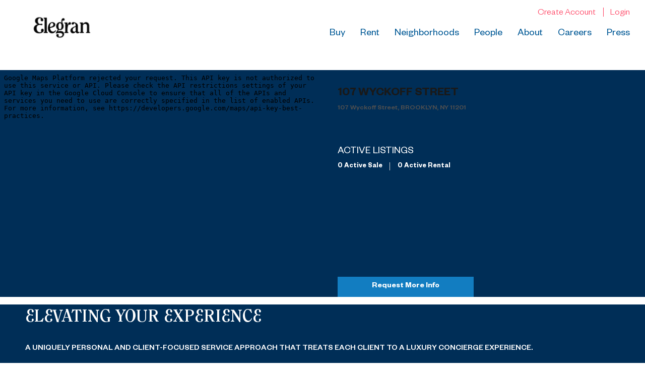

--- FILE ---
content_type: text/html; charset=utf-8
request_url: https://www.elegran.com/nyc/buildings/107-wyckoff-st
body_size: 7423
content:
<!doctype html><html lang="en"><head><meta http-equiv="content-type" content="text/html;charset=utf-8"><meta name="viewport" content="width=device-width,initial-scale=1,minimum-scale=1,maximum-scale=1,user-scalable=no"><link rel="dns-prefetch" href="//static.chimeroi.com"><link rel="dns-prefetch" href="//cdn.chime.me"><meta name="format-detection" content="telephone=no"><meta name="mobile-web-app-capable" content="yes"><title>107 Wyckoff Street | Elegran Real Estate</title><link rel="canonical" href="https://www.elegran.com/nyc/buildings/107-wyckoff-st">   <meta name="google-site-verification" content="nkTxfMdIzlGPPDaSKtFlMkbja1Vl4COE8K2ZnXbpPgc" />  <meta name="title" property="og:title" content="107 Wyckoff Street | Elegran Real Estate"><meta name="twitter:card" content="summary_large_image"><meta name="twitter:title" content="107 Wyckoff Street | Elegran Real Estate"><meta name="keywords" content=""><meta property="og:image:width" content="1200"><meta property="og:image:height" content="630">  <meta property="og:image" content="https://cdn.lofty.com/image/fs/477141594396134/website/47139/cmsbuild/2025519__3a2f10dee61b4f91.png"><meta name="twitter:image" content="https://cdn.lofty.com/image/fs/477141594396134/website/47139/cmsbuild/2025519__3a2f10dee61b4f91.png"><meta name="theme-color" content="#FFF"><link rel="shortcut icon" href="https://cdn.chime.me/image/fs/cmsbuild/202332/12/original_73394ba4-57cb-471c-bec0-6bf4c894c368.png"><link rel="apple-touch-icon" sizes="144x144" href="https://cdn.chime.me/image/fs/cmsbuild/202332/12/w144_original_73394ba4-57cb-471c-bec0-6bf4c894c368.png"><link rel="apple-touch-icon" sizes="120x120" href="https://cdn.chime.me/image/fs/cmsbuild/202332/12/w120_original_73394ba4-57cb-471c-bec0-6bf4c894c368.png"><link rel="apple-touch-icon" sizes="72x72" href="https://cdn.chime.me/image/fs/cmsbuild/202332/12/w72_original_73394ba4-57cb-471c-bec0-6bf4c894c368.png"><link rel="apple-touch-icon" sizes="52x52" href="https://cdn.chime.me/image/fs/cmsbuild/202332/12/w52_original_73394ba4-57cb-471c-bec0-6bf4c894c368.png"><meta http-equiv="X-UA-Compatible" content="IE=edge"><link href="//static.chimeroi.com/site-ssr/main-b5149d70.css" rel="stylesheet"><link href="//static.chimeroi.com/site-ssr/template/1769245055636/template12.css" rel="stylesheet"><link rel="stylesheet" href="/styleAndTheme.css?t=1769248379868&display=block&siteId=47139&pageId=12789758"> <link href="//static.chimeroi.com/site-ssr/modules/md-building-info/broker-c97d0ad8.css" rel="stylesheet"><link href="//static.chimeroi.com/site-ssr/modules/md-building-listing-list/broker-08aaecb8.css" rel="stylesheet"><link href="//static.chimeroi.com/site-ssr/modules/md-building-transportation/broker-b35186f5.css" rel="stylesheet"><link href="//static.chimeroi.com/site-ssr/modules/md-custom-code/html-code-a0d07f03.css" rel="stylesheet"><link href="//static.chimeroi.com/site-ssr/modules/md-header/template5-c5f9c785.css" rel="stylesheet"><link href="//static.chimeroi.com/site-ssr/modules/md-banner/layout1-07966a52.css" rel="stylesheet"><link href="//static.chimeroi.com/site-ssr/modules/md-form/layout4-be1d350a.css" rel="stylesheet"><link href="//static.chimeroi.com/site-ssr/modules/md-footer/layout2-aa705484.css" rel="stylesheet"><link href="//static.chimeroi.com/site-ssr/modules/md-building-info/broker/pc-63815c89.css" rel="stylesheet"><link href="//static.chimeroi.com/site-ssr/modules/md-cta-single-column-5d13bc41.css" rel="stylesheet"><link href="//static.chimeroi.com/site-ssr/modules/md-header-1b0f5288.css" rel="stylesheet"><link href="//static.chimeroi.com/site-ssr/modules/md-form/get-more-info-v4-d1af6d98.css" rel="stylesheet"> <style type="text/css">.comp-pagination .page li.active {font-weight: bold;}
</style><link rel="stylesheet" type="text/css" href="https://chime-web-assets.s3.amazonaws.com/chime-custom.css?v=3"><style type="text/css">

body .cookie-authority {
    background: var(--color-text);
    color: white;
}
body .cookie-authority .container {
    padding: 15px 0;
}
body .cookie-authority .cookie-right-content .cookie-btn {
    background: var(--mg-button-background);
    border-radius: 4px;
    color: #002e57;
}
    .cookie-authority.standard .cookie-right-content .cookie-btn{
padding: 0 40px;
}</style> <script>window.lngNsDetail={"lng":"en","ns":{"md-header":"https://cdn.lofty.com/doc/international/Site/en/md-header/1737341042036/Site-md-header.en.json","md-banner":"https://cdn.lofty.com/doc/international/Site/en/md-banner/1662600421037/Site-md-banner.en.json","md-form":"https://cdn.lofty.com/doc/fs/international/2025925/1/a4a6f93b-64f5-42f6-8884-7080a17e1235/Site-md-form.en.json","md-footer":"https://cdn.lofty.com/doc/international/Site/en/md-footer/1742172387854/Site-md-footer.en.json","md-building-info":"https://cdn.lofty.com/doc/international/Site/en/md-building-info/1672206286787/Site-md-building-info.en.json","md-building-transportation":"https://cdn.lofty.com/doc/international/Site/en/md-building-transportation/1672206286787/Site-md-building-transportation.en.json","common":"https://cdn.lofty.com/doc/fs/international/20251027/1/fffd8852-fd74-403a-92b4-b4dc353165b3/Site-common.en.json"}}</script>   <input id="requestId" value="1578589984_1769248379706" hidden> </head><body class="site building template12"><div id="body-plugin"><!--[--><!----><!--]--></div><main id="app" class="page-content"><!--[--><header class="md-header template5" style="--header-logo-fontsize:24px;"><div role="navigation" style="color:rgba(1, 89, 150, 1);--header-hovercolor:rgba(1, 59, 99, 1);--header-bgcolor:#242d49;--header-sec-txtcolor:rgba(0, 0, 0, 0.65);--header-sec-bgcolor:#fff;font-family:var(--font-bold);font-size:12px;" class="header-container"><div class="header-bg" style="background:#242d49;"></div> <a class="logo" href="/" rel="noopener noreferrer"><img style="height:1.84em;" src="https://cdn.lofty.com/image/fs/477141594396134/website/47139/cmsbuild/h200_2025519__3a2f10dee61b4f91-png.webp" alt="Elegran Real Estate"></a> <!----> <div class="nav-container"><!-- head menu start --> <ul class="head-menu"><!--[--><li class="menu-item"><!--[--><a href="/nyc/search/sales" target="_self" rel="noopener noreferrer" class="uppercase"><!--[-->Buy<!--]--></a><!--]--></li><li class="menu-item"><!--[--><a href="/nyc/search/rentals" target="_self" rel="noopener noreferrer" class="uppercase"><!--[-->Rent<!--]--></a><!--]--></li><li class="menu-item"><!--[--><a href="/neighborhoods" target="_self" rel="noopener noreferrer" class="uppercase"><!--[-->Neighborhoods<!--]--></a><!--]--></li><li class="menu-item"><!--[--><a href="/agents" target="_self" rel="noopener noreferrer" class="uppercase"><!--[-->People<!--]--></a><!--]--></li><li class="menu-item"><!--[--><a href="/about-us" target="_self" rel="noopener noreferrer" class="uppercase"><!--[-->About<!--]--></a><!--]--></li><li class="menu-item"><!--[--><a href="/careers" target="_self" rel="noopener noreferrer" class="uppercase"><!--[-->Careers<!--]--></a><!--]--></li><li class="menu-item"><!--[--><a href="https://www.elegran.com/press" target="_self" rel="noopener noreferrer" class="uppercase"><!--[-->Press<!--]--></a><!--]--></li><!--]--> <!----> <li class="menu-item more"><a class="iconfont icon-more" style="font-size:1.33em;" role="button" tabindex="0" aria-label="More" rel="noopener noreferrer"></a> <div class="submenu-container"><div class="wrapper"><ol class="submenu hidden-scrollbar" style=""><!--[--><!--]--></ol></div></div></li></ul> <!-- head menu end --> <!-- google translate start --> <!--[--><!----> <!----><!--]--> <!-- google translate end --> <!-- head account start --> <ul class="head-account"><!--[--><li class="menu-item item-regist"><span role="button" tabindex="0">Register</span></li> <li class="menu-item item-login"><span role="button" tabindex="0">Sign In</span></li><!--]--></ul> <!-- head account end --> <!-- pc head info start --> <ul class="head-info"><li><a class="iconfont icon-agent-email" href="mailto:office@elegran.com" rel="noopener noreferrer"></a> <div class="info-tip"><div class="title">Advisor Email</div> <a class="ctx" href="mailto:office@elegran.com" rel="noopener noreferrer"><span>office@elegran.com</span> <span class="iconfont icon-agent-email"></span></a></div></li> <li><a class="iconfont icon-call" href="tel:+1(212) 729-5712" target="_top" rel="noopener noreferrer"></a> <div class="info-tip"><div class="title">Advisor Phone</div> <a class="ctx" href="tel:+1(212) 729-5712" target="_top" rel="noopener noreferrer"><span data-format="phone">+1(212) 729-5712</span> <span class="iconfont icon-agent-phone"></span></a></div></li></ul> <!-- pc head info end --></div> <!-- mobile language nav start --> <!----> <!-- mobile language nav end --> <!-- mobile currency start--> <!----> <!-- mobile currency end--> <div class="nav-mask"></div> <div style="display:none;" class="iconfont icon-menu"></div></div> <div class="header-placeholder"><div style="height:1.84em;min-height:40px;"></div></div> <!----></header><div class="md-building-info broker" style=""><div class="mg-container mobile-no-margin" style="padding-top:40px;margin-bottom:60px;"><!--[--><div class="md-building-info md-building-info-pc broker"><!--[--><div class="info-top"><div class="show-street-img swiper-imgs"><iframe class="pc street-view-iframe" src="https://maps.googleapis.com/maps/embed/v1/streetview?key=AIzaSyB-s9OXj3C9ThTxtA2vw2Lj9bwaA5qhqRs&amp;location=40.685741,-73.989537&amp;source=outdoor" frameborder="0"></iframe></div> <div class="building-info"><div class="page-name">107 Wyckoff Street</div> <div class="page-address">107 Wyckoff Street, BROOKLYN, NY 11201</div> <div class="property-list"><!----> <!----> <!----> <!----> <!----></div> <!----> <div class="active-item"><div class="item-label">Active Listings</div> <div class="item-value"><div class="disabled sale-item">0 Active Sale</div> <span class="item-gap"></span> <div class="disabled rent-item">0 Active Rental</div></div></div> <div class="request-btn">Request More Info</div></div></div> <!----> <!----><!--]--></div><!--]--></div></div><!----><div class="md-banner layout1" style="margin-bottom:;--g-primary-color:#fff;--g-text-color:#fff;--g-bg-color:#191919;--background-attachment:fixed;"><div class="banner multi mobile-no-margin" style="min-height:500px;background-color:;"><!----> <!----> <!----> <!--[--><div class="left f-col"><div class="banner-content"><div class="site-title left" style="font-size:var(--mg-title-size);"><h2>ELEVATING YOUR EXPERIENCE</h2></div> <div class="site-subtitle left" style="font-size:16px;"><h3>A UNIQUELY PERSONAL AND CLIENT-FOCUSED SERVICE APPROACH THAT TREATS EACH CLIENT TO A LUXURY CONCIERGE EXPERIENCE.</h3></div></div></div><!--]--> <div style="background:rgba(25, 25, 25, 0.5);" class="banner-mask"></div> <!----></div></div><!----><div class="md-form layout4 mg-bg" style=""><div class="md-form-container"><div class="info-right"><div class="info-right-title1"><div class="site-title left" style="font-size:var(--mg-title-size);"><h2>Let's Talk</h2></div></div> <form novalidate class="info-form2"><!--[--><!--[--><!--]--> <div class="input-content"><div class="basic-info"><!--[--><div class="v-input fullname basic-info-input input-box" style=""><!--[--><!--[--><!--]--> <p class="title">Name</p><!--]--> <div class="input-container"><span class="label-top"></span> <input type="text" name="fullname" aria-label="fullname" placeholder maxlength="30" autocomplete="off" value> <!----> <!----> <!----></div> <!----> <p style="display:none;" class="mg-error"></p> <!--[--><!--]--></div><div class="v-input phone basic-info-input input-box" style=""><!--[--><!--[--><!--]--> <p class="title">Phone<span>*</span></p><!--]--> <div class="input-container"><span class="label-top"></span> <input type="tel" name="phone" aria-label="phone" placeholder="" value="" autocomplete="off"> <!----> <!----> <!----></div> <!----> <p style="display:none;" class="mg-error"></p> <!--[--><!--]--></div><div class="v-input email basic-info-input input-box" style=""><!--[--><!--[--><!--]--> <p class="title">Email<span>*</span></p><!--]--> <div class="input-container"><span class="label-top"></span> <input type="email" name="email" aria-label="email" placeholder maxlength="50" autocomplete="off" value> <!----> <!----> <!----></div> <div style="display:none;" class="email-suggestion"><!--[--><!--]--></div> <p style="display:none;" class="mg-error"></p> <!--[--><!--]--></div><div class="v-input question basic-info-input input-box" style=""><!--[--><!--[--><!--]--> <p class="title">Message</p><!--]--> <div class="input-container"><span class="label-top"></span> <textarea name="question" aria-label="question" placeholder="" autocomplete="off"></textarea> <!----> <!----> <!----></div> <!----> <p style="display:none;" class="mg-error"></p> <!--[--><!--]--></div><!--]--></div> <!----></div> <!----> <!--[--><div class="disclaimer-wrap opt-in" style=""><div class="tcpa-consent"><!-- New consent structure: two parts --> <!--[--><!-- Legacy: single text --><div class="noParty disclaimer-item consent-item noTop"><div class="checkbox-li"><div class="check-box-container" style="border-color:#a0a3af;color:#a0a3af;"><span class="iconfont icon-checked" style="display:none;"></span></div> <!----></div> <div class="disclaimer-content party-consent" style="--g-text-color:#a0a3af;"><p>By checking this box, I agree by electronic signature to the <a href="/site/electronic-disclosure-consent" target="_blank" class="privacy-link">Electronic Disclosure Consent Agreement</a>; to receive recurring marketing communication from or on behalf of Elegran Real Estate, including auto-dialed calls, texts, and artificial/prerecorded voice messages (message frequency varies; data rates may apply; reply "STOP" to opt-out of texts or "HELP" for assistance); and to the <a href="/site/privacy-terms#terms-of-service" target="_blank" class="privacy-link">Terms of Service</a> and <a href="/site/privacy-terms#privacy-policy" target="_blank" class="privacy-link">Privacy Policy</a> of this website. Consent not required to make a purchase. I understand that I can call  to obtain direct assistance.</p></div></div><!--]--></div> <div class="custom-disclaimer-list"><!--[--><!--]--></div></div><!--]--> <div class="submit-content"><div class="submit-box"><button class="submit" style="border-color:;color:;">SUBMIT</button></div></div><!--]--></form> <div class="agent-info"><div class="site-title" style="font-size:20px;">Elegran Real Estate</div> <p class="info-item"><a href="tel:+1(212) 729-5712" target="_top" rel="noopener noreferrer"><span>+1(212) 729-5712</span></a></p> <p class="info-item">office@elegran.com</p> <!----> <!----></div></div> <div class="form-toast toast-mark" style="background-color:;--g-btn-background:rgba(1, 59, 99, 1);display:none;"><div class="toast-wrapper"><div class="toast-icon"><i class="icon-success iconfont" style="color:;"></i></div> <div class="toast-content"><!--[-->Thanks! I&#39;ll get back to you shortly.<!--]--></div> <div class="toast-footer" style="display:none;"><!--[--><!----> <input type="button" class="toast-btn toast-btn1" value="Back" style=""> <input type="button" class="toast-btn toast-btn2" value="Go to Home Page" style="background-color:;border-color:;"><!--]--></div></div></div> <div class="img-box layout4-right-image"><!----> <div class="img-content" style="z-index:0;"><img class="" style="" src="https://cdn.chime.me/image/fs/sitebuild/2024522/6/w600_original_7ffdb5e5-510e-4e59-8fe8-6f69e8216aec-png.webp" alt></div> <!--[--><!--]--></div></div></div><div class="md-custom-code html-code" style="margin-bottom:0px;"><div class="mg-container" style=""><!--[--><div class="custom-code-html-content" id><section class="g-footer-banner">
	<img class="g-footer-banner__logo" src="https://chime-web-assets.s3.amazonaws.com/images/elegran-forbes-white.png" />
  <img src="https://chime-web-assets.s3.amazonaws.com/images/footer-banner-text.png" alt="Where you belong" class="g-footer-banner__text" />
</section></div><!--]--></div></div><footer class="md-footer layout2" style="--g-primary-color:rgba(255, 255, 255, 1);--g-text-color:rgba(80, 80, 80, 1);--bg-color:rgba(255, 255, 255, 1);background-color:rgba(255, 255, 255, 1);"><div class="footer-container" style="color:#fff;"><div class="top-content"><div class="f-col top-inner"><div class="mls-declaimer-container-v2"><!--[--><div class="declaimer"><div class="site-p content">IDX information is provided exclusively for consumers’ personal, non-commercial use and that it may not be used for any purpose other than to identify prospective properties consumers may be interested in purchasing. Information deemed reliable but not guaranteed to be accurate. Listing information updated daily.</div> <!----></div><!--]--></div> <!----> <div class="no-mls-disclaimer"><!--[--><div class="claimer"><p><span style="font-family: myFont-FoundersGrotesk-Light; font-size: 12px; color: #000000;">This information is not verified for authenticity or accuracy and is not guaranteed and may not reflect all real estate activity in the market. &copy; 2025 REBNY Listing Service, Inc. All rights reserved. RLS IDX Data display by Elegran LLC. IDX information is provided exclusively for consumers&rsquo; personal, non- commercial use and that it may not be used for any purpose other than to identify prospective properties consumers may be interested in purchasing.</span></p>
<p><span style="font-family: myFont-FoundersGrotesk-Light; font-size: 12px; color: #000000;">Elegran LLC may or may not be the exclusive listing agent of the properties being displayed on Elegran.com. All data displayed on Elegran.com is presented for informational purposes only and should be independently confirmed by all customers. All Information is compiled from both public and private sources including, but not limited to the RLS, MLS and ACRIS; each of which is assumed to be reliable. All information displayed is subject to errors and omissions regarding apartment specifications and final sale prices, and further, any unit listed may have had its listing withdrawn without notice subsequent to such information being compiled. No representation is made as to the accuracy of any description (ie: listing, close sale data, and/or building description) of any building or individual unit. All measurements and square footage are approximate and all information herein should be confirmed by customer and/or their attorney. Elegran LLC, its members, affiliates, and contributors adhere to New York City, New York State, and United States Fair Housing Laws.</span></p>
<p><span style="color: #000000; font-size: 12px; font-family: myFont-FoundersGrotesk-Light;">&copy; 2010-2025 Elegran Real Estate&nbsp; &bull; &nbsp;1407 Broadway, New York, NY 10018&nbsp; &bull; &nbsp;(212) 729-5712&nbsp; &bull;&nbsp; <a href="https://www.elegran.com/accessibility">Accessibility</a></span></p></div><!--]--></div></div></div> <div class="bottom-content" style="background-color:rgba(25, 25, 25, 1);"><div class="f-col bottom-inner"><div class="flex-box"><div class="agent-logo"><div class="logo-wrap"><div class="site-logo"><!--[--><!--]--></div></div> <div class="share-links"><!--[--><a class="share-item" href="https://www.facebook.com/elegran" aria-label="facebook" target="_blank" rel="noopener noreferrer"><i class="icon-facebook-sign iconfont"></i></a><a class="share-item" href="https://www.linkedin.com/company/elegran-real-estate-&amp;-development/mycompany/verification/" aria-label="linkedin" target="_blank" rel="noopener noreferrer"><i class="icon-linkedin iconfont"></i></a><a class="share-item" href="https://www.zillow.com/profile/Elegran%20Real%20Estate" aria-label="zillow" target="_blank" rel="noopener noreferrer"><i class="icon-zillow iconfont"></i></a><a class="share-item" href="https://www.instagram.com/elegranrealestate/?hl=en" aria-label="instagram" target="_blank" rel="noopener noreferrer"><i class="icon-instagram iconfont"></i></a><a class="share-item" href="https://www.youtube.com/@Elegran" aria-label="youtube" target="_blank" rel="noopener noreferrer"><i class="icon-youtube iconfont"></i></a><!--]--></div> <div class="agent-wrap"><div class="co-name" style="font-family:var(--mg-title-font);font-size:18px;color:rgba(255, 255, 255, 1);">Elegran Real Estate</div> <div class="agent-detail"><div class="agent-name" style="font-family:var(--font-normal);font-size:14px;color:rgba(255, 255, 255, 1);">Elegran Real Estate</div> <div class="agent-info"><div class="phone-email"><div class="detail-phone agent-item" style="font-family:var(--font-normal);font-size:14px;color:rgba(255, 255, 255, 1);"><a href="tel:+1(212) 729-5712" target="_top" rel="noopener noreferrer"><!-- <i
                                                    class="iconfont icon-phone1"
                                                ></i> --> <span class="text">+1(212) 729-5712</span></a></div> <div class="detail-email agent-item" style="font-family:var(--font-normal);font-size:14px;color:rgba(255, 255, 255, 1);"><a href="mailto:office@elegran.com" rel="noopener noreferrer"><!-- <i
                                                    class="iconfont icon-v5-email"
                                                ></i> --> <span class="text">office@elegran.com</span></a></div></div> <div class="detail-addr agent-item" style="font-family:var(--font-normal);font-size:14px;color:rgba(255, 255, 255, 1);"><!-- <i
                                                class="iconfont icon-address1"
                                            ></i> --> <span class="text">1407 Broadway, 26th Fl, New York, NY 10016</span></div></div></div></div> <div class="download-closely" style="display:none;"><p class="code-title">Get My App</p> <div class="code-wrapper"><canvas class="qr-code"></canvas></div> <!----> <!----></div></div> <ul class="menu-wrap main-menu"><li class="first-col"><!--[--><ul class="menu-item"><a class="footer-menu" href="/nyc/search/sales" target="_self" rel="noopener noreferrer" role="button" style="font-family:var(--font-normal);font-size:14px;--hover-menu-color:rgba(255, 255, 255, 0.8);--origin-menu-color:rgba(255, 255, 255, 1);"><span class="menu-label uppercase" title="BUY">Buy</span></a></ul><ul class="menu-item"><a class="footer-menu" href="/agents" target="_self" rel="noopener noreferrer" role="button" style="font-family:var(--font-normal);font-size:14px;--hover-menu-color:rgba(255, 255, 255, 0.8);--origin-menu-color:rgba(255, 255, 255, 1);"><span class="menu-label uppercase" title="PEOPLE">People</span></a></ul><ul class="menu-item"><a class="footer-menu" href="https://www.elegran.com/press" target="_self" rel="noopener noreferrer" role="button" style="font-family:var(--font-normal);font-size:14px;--hover-menu-color:rgba(255, 255, 255, 0.8);--origin-menu-color:rgba(255, 255, 255, 1);"><span class="menu-label uppercase" title="PRESS">Press</span></a></ul><!--]--></li> <li class="second-col"><!--[--><ul class="menu-item"><a class="footer-menu" href="/nyc/search/rentals" target="_self" rel="noopener noreferrer" role="button" style="font-family:var(--font-normal);font-size:14px;--hover-menu-color:rgba(255, 255, 255, 0.8);--origin-menu-color:rgba(255, 255, 255, 1);"><span class="menu-label uppercase" title="RENT">Rent</span></a></ul><ul class="menu-item"><a class="footer-menu" href="/about-us" target="_self" rel="noopener noreferrer" role="button" style="font-family:var(--font-normal);font-size:14px;--hover-menu-color:rgba(255, 255, 255, 0.8);--origin-menu-color:rgba(255, 255, 255, 1);"><span class="menu-label uppercase" title="ABOUT">About</span></a></ul><!--]--></li> <li class="third-col"><!--[--><ul class="menu-item"><a class="footer-menu" href="/neighborhoods" target="_self" rel="noopener noreferrer" role="button" style="font-family:var(--font-normal);font-size:14px;--hover-menu-color:rgba(255, 255, 255, 0.8);--origin-menu-color:rgba(255, 255, 255, 1);"><span class="menu-label uppercase" title="NEIGHBORHOODS">Neighborhoods</span></a></ul><ul class="menu-item"><a class="footer-menu" href="/careers" target="_self" rel="noopener noreferrer" role="button" style="font-family:var(--font-normal);font-size:14px;--hover-menu-color:rgba(255, 255, 255, 0.8);--origin-menu-color:rgba(255, 255, 255, 1);"><span class="menu-label uppercase" title="CAREERS">Careers</span></a></ul><!--]--></li></ul></div> <!----> <!----> <div class="copyright"><!--[--><!----> <p class="ppt"><!--[--><a href="/site/privacy-terms" target="_blank" style="text-decoration:underline;" rel="noopener noreferrer">Terms of Service &amp; Privacy Policy</a>
    |
    <a href="/site/privacy-terms#cookie-policy" style="text-decoration:underline;" rel="noopener noreferrer">Cookie Policy</a>
    |
    <span style="text-decoration:underline;cursor:pointer;">Cookie Preferences</span>
    |
    <a href="/property-listings/sitemap" style="text-decoration:underline;" rel="noopener noreferrer"> Property Listings</a>
    |
    <a href="/sitemap" style="text-decoration:underline;" rel="noopener noreferrer">Sitemap</a> <!--[-->
        |
        <a href="/accessibility" style="text-decoration:underline;" rel="noopener noreferrer">Accessibility</a><!--]--><!--]--></p><!--]--></div></div></div></div></footer><!--]--></main> <a href="/18f00cbc922baws932d8b0key1095?type=ssr" rel="nofollow" style="display:none"></a>  <script>function runGlobalScript(){
                    if (location.href.includes('local-dev')) {
    Util.addStyle('http://localhost:3000/assets/chime-custom.css');
    Util.addScript('http://localhost:3000/assets/chime-custom.js')
} else if (location.href.includes('preview-dev')) {
    Util.addStyle('https://chime-web-assets.s3.amazonaws.com/daily/chime-custom.css');
    Util.addScript('https://chime-web-assets.s3.amazonaws.com/daily/chime-custom.js')
}
else {
    Util.addScript('https://static.chimeroi.com/servicetool-temp/2025331/9/399cf39eca7945c1_chime-custom.js?v=4');
    setTimeout(function () {
            document.querySelector('.custom-listing')?.remove()
        }
        , 300);
}

const pageData = window.sitePrepareData() || {}
const pageKey = pageData.pageKey
if (pageKey === 'neighborhood') {
      Util.addStyle('https://static.chimeroi.com/servicetool-temp/202474/8/8989f0fd-3d8c-442c-bd4e-a581f741a39a_elegran-nbr-page-form-customed-5.css')
}

    setTimeout(() => {
        Util.getAsyncDom({
            selector: '.mls-declaimer-container .content',
            all: true,
            time: 1000
        }).then(res => {
            res.forEach(item=>{
                  item.innerHTML = item.innerHTML.replace('RLS data display by Elegran | Forbes Global Properties','RLS data display by Elegran Real Estate.')
              })
        })
    }, 0);

// KeithNguyen - 20250926 - AM-531984

if (window.location.pathname == '/agents/andrew-fishkind') {
    const newAgentNumber = "917-701-6337";

    const observer = new MutationObserver((mutations, obs) => {
        const agentDetailNumber = document.querySelector('.md-custom-code.html-code .agent__contact .contact-list .contact-list__value-container .contact-list__value');

        const footerNumber = document.querySelector('.md-footer .footer-container .bottom-content .agent-detail .agent-info .detail-phone.agent-item');
        const agentFooterNumber = footerNumber.querySelector('a');
        const spanText = footerNumber.querySelector('span');
        if (agentDetailNumber && agentFooterNumber  && spanText) {
            let stableCount = 0;
            const interval = setInterval(() => {
                if (agentDetailNumber.textContent == newAgentNumber && spanText.textContent == newAgentNumber) 
                    stableCount++;
                else {
                    agentDetailNumber.textContent = newAgentNumber
                    spanText.textContent = newAgentNumber
                    agentFooterNumber.href = "tel:" + newAgentNumber
                    stableCount = 0;
                }

                if (stableCount >= 2) {
                    clearInterval(interval);
                    obs.disconnect();
                }
            }, 50);
        }
    });

    if (document.readyState === 'loading') 
        document.addEventListener('DOMContentLoaded', () => {
            observer.observe(document.body, { childList: true, subtree: true });
        });
    else 
    observer.observe(document.body, { childList: true, subtree: true });
}
                };</script>  <div id="teleported"></div></body></html>

--- FILE ---
content_type: text/css
request_url: https://static.chimeroi.com/site-ssr/modules/md-building-info/broker-c97d0ad8.css
body_size: -77
content:
div.md-building-info.broker.mobile .mg-container{width:100vw}



--- FILE ---
content_type: text/css
request_url: https://static.chimeroi.com/site-ssr/modules/md-building-listing-list/broker-08aaecb8.css
body_size: -5
content:
div.md-building-listing-list.broker .mg-title{text-transform:uppercase}div.md-building-listing-list.broker.mobile .mg-container{width:100vw}



--- FILE ---
content_type: text/css
request_url: https://static.chimeroi.com/site-ssr/modules/md-building-transportation/broker-b35186f5.css
body_size: 396
content:
.md-building-transportation.broker div.mg-title{text-transform:uppercase}.md-building-transportation.broker .map-content{position:relative}.md-building-transportation.broker .map-tab{transition:all 0.3s ease-out;overflow:auto}.md-building-transportation.broker .transportation-disclaimer{margin-top:15px;color:#505050;font-size:12px}.md-building-transportation.broker .gmnoprint{display:none}.md-building-transportation.broker.pc .mg-scrollbar ::-webkit-scrollbar-thumb{background-color:transparent;outline:2px solid #f7f7f7;border:2px solid #f7f7f7}.md-building-transportation.broker.pc .mg-scrollbar :hover::-webkit-scrollbar-thumb{background:#fff}.md-building-transportation.broker.pc .map-container{height:450px;width:calc(100% - 400px);margin-left:400px}.md-building-transportation.broker.pc .map-tab{border:1px solid #ebecf1;position:absolute;left:0;top:0;bottom:0;width:400px;background:#f7f7f7}.md-building-transportation.broker.pc .map-tab li.active{background:#fff}@media (max-width: 800px){.md-building-transportation.broker.pc .map-container{margin-left:300px;width:calc(100% - 300px)}.md-building-transportation.broker.pc .map-tab{width:300px}}.md-building-transportation.broker.mobile .map-container{height:200px}.md-building-transportation.broker.mobile .map-tab{position:static;border-top-left-radius:0;border-top-right-radius:0;background:#fff;box-shadow:2px 2px 10px 0px #000a1e1a;min-height:100px;max-height:calc(100vh - 400px)}.md-building-transportation.broker.mobile .map-tab li.active{background:#f7f7f7}.md-building-transportation.broker.mobile .mg-container{overflow:visible}



--- FILE ---
content_type: text/css
request_url: https://static.chimeroi.com/site-ssr/modules/md-building-info/broker/pc-63815c89.css
body_size: 4657
content:
.slider-wrap{width:100%;height:30px}.slider-wrap .slider-runway{background:#ebecf1;height:6px;border-radius:10px;position:relative;transform:translateY(14px)}@media only screen and (max-width: 600px){.slider-wrap .slider-runway{width:calc(100% - 40px);margin-left:20px}}.slider-wrap .slider-track{background-color:var(--color-theme);border-radius:10px 0 0 10px;height:6px;position:absolute;left:0}.slider-wrap .slider-thumb{box-sizing:border-box;border-radius:50%;width:20px;height:20px;background:#ffffff;border:2px solid var(--color-theme);box-shadow:0px 0px 10px rgba(0,10,30,0.1);cursor:pointer;position:absolute;z-index:1;top:50%;left:0;transform:translate(-50%, -50%)}.slider-wrap .slider-thumb::after{content:'';width:30px;height:30px;box-sizing:border-box;position:absolute;left:-5px;top:-5px}@media only screen and (max-width: 600px){.slider-wrap .slider-thumb{width:24px;height:24px}}.slider-wrap .slider-thumb:hover{box-shadow:0px 0px 10px rgba(0,10,30,0.15)}.slider-wrap .slider-tip{display:flex;justify-content:space-between;font-weight:500;font-size:14px;line-height:17px;color:#a0a3af}@media only screen and (max-width: 600px){.slider-wrap .slider-tip{font-weight:400;padding:0 5px}}.slider-wrap .slider-tooltip{position:absolute;top:-54px;padding:8px 16px;font-size:18px;line-height:20px;color:#ffffff;background:var(--color-theme);border-radius:6px;transform:translateX(-50%);touch-action:none}.slider-wrap .slider-tooltip::after{content:'';display:inline-block;width:10px;height:10px;transform-origin:center center;transform:rotate(45deg);position:absolute;bottom:-3px;left:calc(50% - 4px);background:var(--color-theme)}@media only screen and (max-width: 600px){.slider-wrap .slider-tooltip{padding:10px 16px}}.slider-wrap .slide-stops{display:flex;width:100%;height:0}.slider-wrap .slide-stops-items{position:absolute;width:6px;height:6px;background-color:#fff;border-radius:50%;transform:translateX(-50%);cursor:pointer}.slider-wrap .slide-marks{display:flex;width:100%;height:0;list-style:none}.slider-wrap .slide-marks-items{position:absolute;transform:translateX(-50%);color:#4a4a60;font-size:14px;margin-top:15px;cursor:pointer}

.comp-gallery-pop{width:100vw;height:100vh;background:#fff;overflow:hidden}.comp-gallery-pop .iconfont{cursor:pointer}.comp-gallery-pop .iconfont.icon-heart-fill.active{color:#f0454c !important}.comp-gallery-pop .com-gallery-pop_inner{height:100%;width:100%;display:flex;flex-direction:column}.comp-gallery-pop .com-gallery-pop_inner .inner-header{display:flex;flex-direction:row;justify-content:space-between;align-items:center;background:#fff;font-size:16px;font-weight:600;color:#8b93a7;padding:0 20px}.comp-gallery-pop .com-gallery-pop_inner .inner-header .inner-tab{display:flex;border-bottom:1px solid #f1f2f3}.comp-gallery-pop .com-gallery-pop_inner .inner-header .inner-tab p{padding:20px 0;margin-left:30px;cursor:pointer}.comp-gallery-pop .com-gallery-pop_inner .inner-header .inner-tab p.active{border-bottom:6px solid var(--mg-button-background)}.comp-gallery-pop .com-gallery-pop_inner .inner-header .img-number{font-size:18px}.comp-gallery-pop .com-gallery-pop_inner .inner-header .img-number>span{color:var(--mg-button-background)}.comp-gallery-pop .com-gallery-pop_inner .inner-header .inner-status{display:flex;flex-direction:row;align-items:center}.comp-gallery-pop .com-gallery-pop_inner .inner-header .inner-status .pop-icons{font-size:14px;font-weight:500;text-align:center;color:#4a4a60;display:flex;flex-direction:column;margin:0 15px;cursor:pointer}.comp-gallery-pop .com-gallery-pop_inner .inner-header .inner-status .pop-icons>span{margin-top:4px}.comp-gallery-pop .com-gallery-pop_inner .inner-header .inner-status .pop-icons:hover .btn-text{color:#191919}.comp-gallery-pop .com-gallery-pop_inner .inner-header .inner-status .pop-icons.save .iconfont{color:#f0454c}.comp-gallery-pop .com-gallery-pop_inner .inner-header .inner-status .pop-icons.save .hover{display:none}.comp-gallery-pop .com-gallery-pop_inner .inner-header .inner-status .pop-icons.save.active .default,.comp-gallery-pop .com-gallery-pop_inner .inner-header .inner-status .pop-icons.save:hover .default{display:none}.comp-gallery-pop .com-gallery-pop_inner .inner-header .inner-status .pop-icons.save.active .hover,.comp-gallery-pop .com-gallery-pop_inner .inner-header .inner-status .pop-icons.save:hover .hover{display:block}.comp-gallery-pop .com-gallery-pop_inner .inner-header .inner-status .pop-icons.share{position:relative}.comp-gallery-pop .com-gallery-pop_inner .inner-header .inner-status .pop-icons.share .iconfont{color:#515666}.comp-gallery-pop .com-gallery-pop_inner .inner-header .inner-status .pop-icons.share .default{display:block}.comp-gallery-pop .com-gallery-pop_inner .inner-header .inner-status .pop-icons.share .hover{display:none}.comp-gallery-pop .com-gallery-pop_inner .inner-header .inner-status .pop-icons.share:hover .popper{visibility:visible}.comp-gallery-pop .com-gallery-pop_inner .inner-header .inner-status .pop-icons.share:hover .default{display:none}.comp-gallery-pop .com-gallery-pop_inner .inner-header .inner-status .pop-icons.share:hover .hover{display:block;color:#348cff}.comp-gallery-pop .com-gallery-pop_inner .inner-header .inner-status .pop-icons.share .popper{position:absolute;top:100%;left:50%;padding-top:15px;z-index:var(--level-medium);transform:translateX(-50%);visibility:hidden}.comp-gallery-pop .com-gallery-pop_inner .inner-header .inner-status .pop-icons.request{padding:6px 18px 10px;border-radius:20px;font-family:var(--font-bold);max-width:250px;text-overflow:ellipsis;overflow:hidden;white-space:nowrap;background-color:var(--mg-button-background, #03c9ff);border-color:var(--mg-button-background, #03c9ff);color:var(--mg-button-color, #fff)}.comp-gallery-pop .com-gallery-pop_inner .inner-header .inner-status .iconfont{font-size:22px}.comp-gallery-pop .com-gallery-pop_inner .inner-header .inner-status .iconfont.icon-heart{color:#f0454c}.comp-gallery-pop .com-gallery-pop_inner .inner-header .inner-status .iconfont.icon-close-light{font-size:22px}.comp-gallery-pop .com-gallery-pop_inner .inner-header .inner-status .iconfont.active{color:var(--mg-button-background)}.comp-gallery-pop .com-gallery-pop_inner .inner-content{flex:1;display:flex;padding:20px;flex-direction:row;justify-content:center;background:#eeeff5;overflow:hidden}.comp-gallery-pop .com-gallery-pop_inner .inner-content .img-tabs{width:314px;margin-right:10px;padding-right:5px;overflow-y:auto;overflow-x:hidden;display:flex;flex-direction:row;flex-wrap:wrap;flex-shrink:0;justify-content:space-between}.comp-gallery-pop .com-gallery-pop_inner .inner-content .img-tabs::-webkit-scrollbar{overflow-y:hidden;width:4px}.comp-gallery-pop .com-gallery-pop_inner .inner-content .img-tabs::-webkit-scrollbar-thumb{background-color:rgba(32,36,5,0.2);width:4px;border-radius:6px}.comp-gallery-pop .com-gallery-pop_inner .inner-content .img-tabs:hover::-webkit-scrollbar{overflow-y:auto}.comp-gallery-pop .com-gallery-pop_inner .inner-content .img-tabs .img-box{width:100%;height:223px;cursor:pointer}.comp-gallery-pop .com-gallery-pop_inner .inner-content .img-tabs .img-box.img-row-box{width:49.5%;height:110px;margin-bottom:4px}.comp-gallery-pop .com-gallery-pop_inner .inner-content .img-tabs .img-box.active{border:solid 3px var(--mg-button-background)}.comp-gallery-pop .com-gallery-pop_inner .inner-content .img-tabs>div:not(:last-child){margin-bottom:10px}.comp-gallery-pop .com-gallery-pop_inner .inner-content .content{flex:1;overflow:hidden;display:flex;flex-direction:column}.comp-gallery-pop .com-gallery-pop_inner .inner-content .content .my-swiper-box{flex:1;overflow:hidden;position:relative}.comp-gallery-pop .com-gallery-pop_inner .inner-content .content .my-swiper-box .swiper{height:100%;object-fit:cover;overflow:hidden}.comp-gallery-pop .com-gallery-pop_inner .inner-content .content .my-swiper-box .swiper .swiper-button-prev,.comp-gallery-pop .com-gallery-pop_inner .inner-content .content .my-swiper-box .swiper .swiper-button-next{position:absolute;top:50%;transform:translateY(-50%);z-index:1;font-size:28px;font-weight:blod;height:100%;width:100px;color:rgba(255,255,255,0.8);cursor:pointer;margin-top:0px}.comp-gallery-pop .com-gallery-pop_inner .inner-content .content .my-swiper-box .swiper .swiper-button-prev:hover,.comp-gallery-pop .com-gallery-pop_inner .inner-content .content .my-swiper-box .swiper .swiper-button-next:hover{color:white}.comp-gallery-pop .com-gallery-pop_inner .inner-content .content .my-swiper-box .swiper .swiper-button-prev:hover::before,.comp-gallery-pop .com-gallery-pop_inner .inner-content .content .my-swiper-box .swiper .swiper-button-next:hover::before{background:var(--mg-button-background)}.comp-gallery-pop .com-gallery-pop_inner .inner-content .content .my-swiper-box .swiper .swiper-button-prev::before,.comp-gallery-pop .com-gallery-pop_inner .inner-content .content .my-swiper-box .swiper .swiper-button-next::before{position:absolute;top:50%;left:50%;transform:translate(-50%, -50%);background:rgba(25,25,25,0.4);border-radius:50%;height:48px;width:48px;text-align:center;line-height:48px}.comp-gallery-pop .com-gallery-pop_inner .inner-content .content .my-swiper-box .swiper .swiper-button-prev::after,.comp-gallery-pop .com-gallery-pop_inner .inner-content .content .my-swiper-box .swiper .swiper-button-next::after{display:none}.comp-gallery-pop .com-gallery-pop_inner .inner-content .content .my-swiper-box .swiper .swiper-button-prev.disabled,.comp-gallery-pop .com-gallery-pop_inner .inner-content .content .my-swiper-box .swiper .swiper-button-next.disabled{opacity:0.35}.comp-gallery-pop .com-gallery-pop_inner .inner-content .content .my-swiper-box .swiper .swiper-button-prev{left:0;background-image:linear-gradient(90deg, rgba(0,0,0,0.6), transparent)}.comp-gallery-pop .com-gallery-pop_inner .inner-content .content .my-swiper-box .swiper .swiper-button-next{right:0}.comp-gallery-pop .com-gallery-pop_inner .inner-content .content .my-swiper-box .swiper .swiper-button-next:hover{background-image:linear-gradient(270deg, rgba(0,0,0,0.6), transparent)}.comp-gallery-pop .com-gallery-pop_inner .inner-content .content .my-swiper-box .swiper .gallery-img{height:100%;text-align:center;position:relative}.comp-gallery-pop .com-gallery-pop_inner .inner-content .content .my-swiper-box .swiper .gallery-img img{height:100%;object-fit:cover;transition:0.3 all ease;-webkit-user-drag:none;position:absolute;left:50%;top:50%;transform:translate(-50%, -50%)}.comp-gallery-pop .com-gallery-pop_inner .inner-content .content .my-swiper-box .swiper .gallery-img.my-virtual-img-box img,.comp-gallery-pop .com-gallery-pop_inner .inner-content .content .my-swiper-box .swiper .gallery-img.my-3d-img-box img{cursor:pointer}.comp-gallery-pop .com-gallery-pop_inner .inner-content .content .my-swiper-box .swiper .gallery-img.my-video-img-box img,.comp-gallery-pop .com-gallery-pop_inner .inner-content .content .my-swiper-box .swiper .gallery-img.my-virtual-img-box img{cursor:pointer;filter:brightness(0.6) blur(2px)}.comp-gallery-pop .com-gallery-pop_inner .inner-content .content .my-swiper-box .swiper .gallery-img.my-video-img-box .play-icon,.comp-gallery-pop .com-gallery-pop_inner .inner-content .content .my-swiper-box .swiper .gallery-img.my-virtual-img-box .play-icon{position:absolute;top:50%;left:50%;transform:translate(-50%, -50%);width:67px;height:67px;border-radius:50%;background:#fff;text-align:center;line-height:67px}.comp-gallery-pop .com-gallery-pop_inner .inner-content .content .my-swiper-box .swiper .gallery-img.my-video-img-box .play-icon .iconfont,.comp-gallery-pop .com-gallery-pop_inner .inner-content .content .my-swiper-box .swiper .gallery-img.my-virtual-img-box .play-icon .iconfont{font-size:24px;transform:rotate(-90deg);display:inline-block;margin-left:4px}.comp-gallery-pop .com-gallery-pop_inner .inner-content .content .my-swiper-box .swiper .video-content{height:100%}.comp-gallery-pop .com-gallery-pop_inner .inner-content .content .my-swiper-box .swiper .video-content video{width:100%;height:100%}.comp-gallery-pop .com-gallery-pop_inner .inner-content .content .my-swiper-box .swiper .slide-content{overflow:hidden;display:flex;flex-direction:column}.comp-gallery-pop .com-gallery-pop_inner .inner-content .content .my-swiper-box .rangeBox{position:absolute;z-index:2;bottom:10px;left:50%;transform:translate(-50%);background:rgba(32,36,5,0.3);width:200px;padding:0 10px;display:flex;flex-direction:row;align-items:center}.comp-gallery-pop .com-gallery-pop_inner .inner-content .content .my-swiper-box .rangeBox .mySlider{flex:1;padding:0 10px}.comp-gallery-pop .com-gallery-pop_inner .inner-content .content .my-swiper-box .rangeBox>span{cursor:pointer;font-size:24px;font-weight:bold;color:#fff;margin-top:-5px;user-select:none}.comp-gallery-pop .com-gallery-pop_inner .inner-content .content .my-swiper-box .rangeBox .el-slider__bar{background-color:var(--mg-button-background)}.comp-gallery-pop .com-gallery-pop_inner .inner-content .content .my-swiper-box .rangeBox .el-slider__button{border-color:var(--mg-button-background)}.comp-gallery-pop .com-gallery-pop_inner .inner-content .content .schedule-bth{position:relative;position:relative;width:280px;height:44px;font-size:16px;color:#fff;margin:20px auto 0;text-align:center;font-family:var(--font-bold);z-index:10;background-color:var(--mg-button-background, #03c9ff);border-color:var(--mg-button-background, #03c9ff);color:var(--mg-button-color, #fff)}.comp-gallery-pop .com-gallery-pop_inner .inner-content .content .schedule-bth:hover::after{content:'';background:rgba(25,25,25,0.1);position:absolute;top:0;left:0;width:100%;height:100%;pointer-events:none}.comp-gallery-pop .com-gallery-pop_inner .inner-content .content .schedule-bth:hover .banner-schedule{visibility:visible}.comp-gallery-pop .com-gallery-pop_inner .inner-content .content .schedule-bth .text{display:inline-block;max-width:250px;text-overflow:ellipsis;overflow:hidden;white-space:nowrap}.comp-gallery-pop .com-gallery-pop_inner .inner-content .content .schedule-bth .banner-schedule{visibility:hidden;cursor:initial;padding-top:10px;width:350px;position:absolute;bottom:100%;right:-30px;z-index:30;font-family:initial;text-align:left}.comp-gallery-pop .com-gallery-pop_inner .inner-content .content .schedule-bth .banner-schedule .schedule-top-bar{background-color:var(--mg-button-background)}.comp-gallery-pop .com-gallery-pop_inner .inner-content .content .schedule-bth .banner-schedule .tab-item.active{color:var(--mg-button-background);border-color:var(--mg-button-background)}.comp-gallery-pop .com-gallery-pop_inner .inner-content .content .schedule-bth .banner-schedule .date-container .date .date-day{color:var(--mg-button-background)}.comp-gallery-pop .com-gallery-pop_inner .inner-content .content .schedule-bth .banner-schedule .date-container .date.selected{border-color:var(--mg-button-background)}.comp-gallery-pop .com-gallery-pop_inner .inner-content .content .schedule-bth .banner-schedule .date-container .date.selected .icon{background-color:var(--mg-button-background)}.comp-gallery-pop .com-gallery-pop_inner .inner-content .content .schedule-bth .banner-schedule .phone{color:var(--mg-button-background)}.comp-gallery-pop .com-gallery-pop_inner .mls-info{height:36px;display:flex;justify-content:center;align-items:center;font-size:12px;background-color:#fff;color:#515666;margin-bottom:10px}.comp-gallery-pop .com-gallery-pop_inner .mls-info .mls-info-logo{margin-right:10px;height:20px}.comp-gallery-pop .com-gallery-pop_inner .mls-info .mls-info-split{height:8px;width:1px;height:8px;margin:0px 4px;background-color:#dadada}.comp-gallery-pop .video-preview{display:flex;flex-direction:column;justify-content:center;position:relative;cursor:pointer;width:100%;height:223px}.comp-gallery-pop .video-preview.active{border:solid 3px #4c84ff}.comp-gallery-pop .video-preview img{width:100%;height:100%;object-fit:cover}.comp-gallery-pop .video-preview .play-icon{display:none;position:absolute;top:50%;left:50%;transform:translate(-50%, -50%);width:67px;height:67px;border-radius:50%;background:#fff;text-align:center;line-height:67px}.comp-gallery-pop .video-preview .play-icon .iconfont{font-size:24px;transform:rotate(-90deg);display:inline-block;margin-left:4px}.comp-gallery-pop .video-preview.my-video img,.comp-gallery-pop .video-preview.my-virtural img{filter:brightness(0.6) blur(2px)}.comp-gallery-pop .video-preview.my-video .play-icon,.comp-gallery-pop .video-preview.my-virtural .play-icon{display:block}.comp-gallery-pop.broker .img-tabs>div{border-radius:5px;overflow:hidden}.comp-gallery-pop.broker .inner-content .content .my-swiper-box{border-radius:5px}.comp-gallery-pop.broker .inner-content .content .schedule-bth{border-radius:20px}.comp-gallery-pop.classic .img-tabs>div{border-radius:2px;overflow:hidden}.comp-gallery-pop.classic .inner-content .content .my-swiper-box{border-radius:2px}.comp-gallery-pop.classic .inner-content .content .schedule-bth{border-radius:2px}.comp-gallery-pop.classic .inner-content .content .schedule-bth .banner-schedule .tab-item.active{color:var(--mg-button-color)}.comp-gallery-pop.classic .inner-content .content .schedule-bth .banner-schedule .date-container .date .week{background-color:var(--mg-button-background)}.comp-gallery-pop.classic .inner-content .content .schedule-bth .banner-schedule .date-container .date .date-bar .asap,.comp-gallery-pop.classic .inner-content .content .schedule-bth .banner-schedule .date-container .date .date-bar .iconfont{color:var(--mg-button-background)}.comp-gallery-pop.classic .inner-content .content .schedule-bth .banner-schedule .date-container .date .selected{background-color:var(--mg-button-background)}.comp-gallery-pop.fashion .img-tabs>div{overflow:hidden}.comp-gallery-pop.fashion .inner-content .content .banner-schedule .appointment{background:rgba(14,18,34,0.9)}.comp-gallery-pop.fashion .inner-content .content .banner-schedule .appointment .schedule-banner{background-image:none}.comp-gallery-pop.fashion .inner-content .content .banner-schedule .tab-item.active{color:var(--mg-button-color)}.comp-gallery-pop.fashion .inner-content .content .banner-schedule .date-container{width:320px}.comp-gallery-pop.fashion .inner-content .content .banner-schedule .date-container .date .week,.comp-gallery-pop.fashion .inner-content .content .banner-schedule .date-container .date .date-day{color:#fff}.comp-gallery-pop.standard .img-tabs>div{border-radius:2px;overflow:hidden}.comp-gallery-pop.standard .inner-content .content .my-swiper-box{border-radius:2px}.comp-gallery-pop.standard .inner-content .content .schedule-bth{border-radius:2px}.comp-gallery-pop.standard .inner-content .content .schedule-bth .banner-schedule .table-schedule{background-color:#fff}.comp-gallery-pop.standard .inner-content .content .schedule-bth .banner-schedule .tab-item.active{color:var(--mg-button-background)}

.comp-media-pop{position:fixed;z-index:var(--level-subhigh);top:0;left:0;right:0;bottom:0;background:#fff;overflow:hidden}.comp-media-pop .iconfont{cursor:pointer}.comp-media-pop .iconfont.icon-heart-fill.active{color:#f0454c !important}.comp-media-pop .comp-media-pop_outer{height:100%}.comp-media-pop .comp-media-pop_outer .comp-media-pop_header{position:absolute;top:0;left:0;width:100%;z-index:1;background:linear-gradient(to bottom, rgba(0,0,0,0.4), rgba(0,0,0,0))}.comp-media-pop .comp-media-pop_outer .comp-media-pop_header .iconfont{padding:20px}.comp-media-pop .comp-media-pop_outer .comp-media-pop_header .wrap{height:100%;display:flex;justify-content:space-between}.comp-media-pop .comp-media-pop_outer .comp-media-pop_header .wrap .operator{display:flex;align-items:center}.comp-media-pop .comp-media-pop_outer .comp-media-pop_header .wrap .operator .iconfont{padding:20px 10px;font-size:16px}.comp-media-pop .comp-media-pop_outer .comp-media-pop_header .wrap .iconfont{font-size:14px;color:#fff}.comp-media-pop .comp-media-pop_outer .comp-media-pop_header .wrap .iconfont.icon-heart,.comp-media-pop .comp-media-pop_outer .comp-media-pop_header .wrap .iconfont.icon-heart-fill{margin-right:10px}.comp-media-pop .comp-media-pop_outer .comp-media-pop_content{width:100%;height:100%;overflow-y:auto}.comp-media-pop .comp-media-pop_outer .comp-media-pop_content::-webkit-scrollbar{width:0;height:0}.comp-media-pop .comp-media-pop_outer .comp-media-pop_content .img-box{width:100%;height:40%;margin-bottom:5px}.comp-media-pop .comp-media-pop_outer .comp-media-pop_content .img-box .loading-box{background-color:transparent}.comp-media-pop .comp-media-pop_outer .comp-media-pop_content .img-box:last-child{margin-bottom:0}.comp-media-pop .comp-media-pop_outer .comp-media-pop_content .img-box img{object-fit:cover}.comp-media-pop .comp-media-pop_outer .comp-media-pop_content .video-preview{margin-bottom:5px}.comp-media-pop .com-media-pop_inner{height:100%;width:100%;background:#191919;display:flex;flex-direction:column;position:relative}.comp-media-pop .com-media-pop_inner .inner-tab{display:flex;padding:6px 15px 0px;border-bottom:1px solid #363636}.comp-media-pop .com-media-pop_inner .inner-tab p{padding:10px 15px;color:#fff;cursor:pointer}.comp-media-pop .com-media-pop_inner .inner-tab p.active{color:var(--color-theme);border-bottom:2px solid var(--color-theme)}.comp-media-pop .com-media-pop_inner .inner-status{padding:20px 15px;display:flex;flex-direction:row;justify-content:space-between;position:absolute;top:40px;z-index:1;width:100%}.comp-media-pop .com-media-pop_inner .inner-status p{flex:1;color:#fff;text-align:center}.comp-media-pop .com-media-pop_inner .inner-status .iconfont{color:#fff}.comp-media-pop .com-media-pop_inner .inner-status .iconfont.icon-close-light{font-size:12px}.comp-media-pop .com-media-pop_inner .inner-status .iconfont.active{color:var(--color-theme)}.comp-media-pop .com-media-pop_inner .inner-content{flex:1;display:flex;padding:58px 0;flex-direction:column;justify-content:center;position:relative;z-index:0}.comp-media-pop .com-media-pop_inner .inner-content .swiper-container{width:100%;height:100%;overflow:hidden}.comp-media-pop .com-media-pop_inner .inner-content .swiper-container img{width:100%;transition:0.3 all ease}.comp-media-pop .com-media-pop_inner .inner-content .swiper-container .video-content{width:100%}.comp-media-pop .com-media-pop_inner .inner-content .swiper-container .video-content video{width:100%;height:100%}.comp-media-pop .com-media-pop_inner .inner-content .swiper-container .slide-content{overflow:hidden;display:flex;flex-direction:column;justify-content:center}.comp-media-pop .video-preview{display:flex;flex-direction:column;justify-content:center;position:relative}.comp-media-pop .video-preview img{width:100%;max-height:40%;object-fit:cover;filter:brightness(0.9) blur(2px)}.comp-media-pop .video-preview .play-icon{position:absolute;top:50%;left:50%;transform:translate(-50%, -50%);width:67px;height:67px;border-radius:50%;background:#fff;text-align:center;line-height:67px}.comp-media-pop .video-preview .play-icon .iconfont{font-size:24px;transform:rotate(-90deg);display:inline-block;margin-left:4px}.comp-media-pop .swiper{width:100%;height:100%}.comp-media-pop .swiper .swiper-slide{display:flex;justify-content:center;align-items:center}.comp-media-pop .swiper img{width:100%}

.view-more-desc .view-more-content{overflow:hidden;line-height:24px}.view-more-desc .view-more-content.building-view-more{font-size:14px;color:#191919}.view-more-desc .view-more-content.desc-mobile{font-size:12px}.view-more-amenities{padding:10px 0px 10px 19px}.view-more-amenities .amenities-list{display:flex;flex-wrap:wrap;line-height:37px;overflow:hidden}.view-more-amenities .amenities-list .amenities-item{width:225px;margin-right:19px;line-height:37px;white-space:nowrap;overflow:hidden;text-overflow:ellipsis;font-size:14px;color:#191919}.view-more-amenities.view-more-amenities-mobile{padding:6px 0px 10px 19px}.view-more-amenities.view-more-amenities-mobile .amenities-list .amenities-item{width:143px}.view-more-amenities .amenities-more{font-size:12px;height:15px;margin-top:10px;margin-bottom:10px;display:flex;justify-content:center}.view-more-amenities .amenities-more .more-btn{position:relative;text-align:center;cursor:pointer;color:#505050;text-decoration:underline}.view-more-amenities .amenities-more .more-btn.more-btn-pc:hover{color:#191919}

.md-building-info-pc{margin:0 auto}.md-building-info-pc .info-top{display:flex;min-width:1000px;align-items:stretch}.md-building-info-pc .info-top .swiper-top .swiper-container{overflow:hidden;height:450px}.md-building-info-pc .info-top .swiper-top .swiper-container .swiper-wrapper{display:flex}.md-building-info-pc .info-top .swiper-top .swiper-container .swiper-slide{width:100%;display:flex;height:450px;flex:none}.md-building-info-pc .info-top .swiper-top .swiper-container .swiper-slide .swiper-box{width:100%;background:#f0f0f0;position:relative}.md-building-info-pc .info-top .swiper-top .swiper-container .swiper-slide .swiper-box .swiper-img{position:absolute;top:0px;left:0px;right:0px;bottom:0px;cursor:pointer}.md-building-info-pc .info-top .swiper-top .swiper-button-prev,.md-building-info-pc .info-top .swiper-top .swiper-button-next{position:absolute;width:40px;height:40px;background:#1b1b1b;opacity:0.5;top:50%;font-size:20px;color:#fff;text-align:center;line-height:40px;background-image:none;cursor:pointer;z-index:var(--level-low);font-family:var(--font-bold);font-weight:700}.md-building-info-pc .info-top .swiper-top .swiper-button-prev:hover,.md-building-info-pc .info-top .swiper-top .swiper-button-next:hover{opacity:0.7}.md-building-info-pc .info-top .swiper-top .swiper-button-prev:after,.md-building-info-pc .info-top .swiper-top .swiper-button-next:after{display:none}.md-building-info-pc .info-top .swiper-top .swiper-button-prev.swiper-button-disabled,.md-building-info-pc .info-top .swiper-top .swiper-button-next.swiper-button-disabled{display:none}.md-building-info-pc .info-top .swiper-top .swiper-button-prev{left:12px;border-radius:20px}.md-building-info-pc .info-top .swiper-top .swiper-button-next{right:10px;border-radius:20px}.md-building-info-pc .info-top .swiper-top .swiper-button-next::before{transform:rotate(180deg);display:block}.md-building-info-pc .info-top .swiper-bottom{margin-top:10px;height:70px;width:700px;overflow:hidden;position:relative}.md-building-info-pc .info-top .swiper-bottom .img-list-sm{display:flex;flex-direction:row;float:left;margin-left:30px}.md-building-info-pc .info-top .swiper-bottom .img-list-sm .img-item{position:relative;width:110px;height:70px;margin-left:5px;cursor:pointer}.md-building-info-pc .info-top .swiper-bottom .img-list-sm .img-item .img-mask{position:absolute;top:0;left:0;width:110px;height:70px;background:rgba(0,0,0,0.6);cursor:pointer}.md-building-info-pc .info-top .swiper-bottom .img-list-sm .img-item.active .img-mask{display:none}.md-building-info-pc .info-top .swiper-bottom .prev-left,.md-building-info-pc .info-top .swiper-bottom .next-right{position:absolute;width:30px;height:70px;background:#127dc1;display:flex;align-items:center;justify-content:center;cursor:pointer}.md-building-info-pc .info-top .swiper-bottom .prev-left .icon-prev,.md-building-info-pc .info-top .swiper-bottom .next-right .icon-prev{color:#fff;font-size:16px;font-weight:bold}.md-building-info-pc .info-top .swiper-bottom .prev-left{left:0}.md-building-info-pc .info-top .swiper-bottom .prev-left.disabled{cursor:not-allowed;opacity:0.4}.md-building-info-pc .info-top .swiper-bottom .next-right{right:0}.md-building-info-pc .info-top .swiper-bottom .next-right .icon-prev{transform:rotate(180deg)}.md-building-info-pc .info-top .swiper-bottom .next-right.disabled{cursor:not-allowed;opacity:0.4}.md-building-info-pc .info-top .swiper-imgs{width:700px;min-width:700px}.md-building-info-pc .info-top .swiper-imgs.show-street-img{height:450px}.md-building-info-pc .info-top .swiper-imgs .street-view-iframe{width:100%;height:100%}.md-building-info-pc .info-top .swiper-imgs .street-view-iframe.pc{height:450px;max-height:450px}.md-building-info-pc .info-top .building-info{margin-left:30px;position:relative}.md-building-info-pc .info-top .building-info .item-label{font-size:14px;line-height:17px;color:#505050;margin-bottom:8px}.md-building-info-pc .info-top .building-info .page-name{color:#191919;font-size:24px;line-height:34px;font-weight:700;text-transform:uppercase;font-family:var(--font-bold)}.md-building-info-pc .info-top .building-info .page-address{color:#505050;font-weight:500;font-size:14px;line-height:25px;margin-bottom:50px;font-family:var(--font-medium);overflow:hidden;text-overflow:ellipsis;display:-webkit-box;-webkit-line-clamp:2;line-clamp:2;-webkit-box-orient:vertical}.md-building-info-pc .info-top .building-info .property-list{display:flex;margin-bottom:50px}.md-building-info-pc .info-top .building-info .property-list .item-gap{width:1px;height:40px;background:#dadada;border-radius:2px}.md-building-info-pc .info-top .building-info .property-list.property-list-one .item-gap{display:none}.md-building-info-pc .info-top .building-info .property-item{display:flex;flex-direction:column;padding:0 25px;text-align:center}.md-building-info-pc .info-top .building-info .property-item:nth-child(1){padding-left:0px}.md-building-info-pc .info-top .building-info .property-item .item-value{font-size:18px;color:#191919;font-weight:700;line-height:22px;font-family:var(--font-bold)}.md-building-info-pc .info-top .building-info .develop-line{display:flex;margin-bottom:50px}.md-building-info-pc .info-top .building-info .develop-item{display:flex;flex-direction:column}.md-building-info-pc .info-top .building-info .develop-item:nth-child(1){margin-right:65px}.md-building-info-pc .info-top .building-info .develop-item .item-value{font-size:14px;color:#505050;font-weight:700;line-height:22px;font-family:var(--font-bold)}.md-building-info-pc .info-top .building-info .active-item{display:flex;flex-direction:column}.md-building-info-pc .info-top .building-info .active-item .item-value{display:flex;align-items:center}.md-building-info-pc .info-top .building-info .active-item .item-value .sale-item,.md-building-info-pc .info-top .building-info .active-item .item-value .rent-item{color:#505050;font-size:14px;font-weight:700;line-height:25px;align-items:center;font-family:var(--font-bold);cursor:pointer;position:relative;text-decoration:underline}.md-building-info-pc .info-top .building-info .active-item .item-value .sale-item:hover,.md-building-info-pc .info-top .building-info .active-item .item-value .rent-item:hover{color:#2492fc}.md-building-info-pc .info-top .building-info .active-item .item-value .sale-item.disabled,.md-building-info-pc .info-top .building-info .active-item .item-value .rent-item.disabled{cursor:default;text-decoration:none}.md-building-info-pc .info-top .building-info .active-item .item-value .sale-item.disabled:hover,.md-building-info-pc .info-top .building-info .active-item .item-value .rent-item.disabled:hover{color:#505050}.md-building-info-pc .info-top .building-info .active-item .item-value .item-gap{background:#dadada;width:1px;height:16px;margin-left:14px;margin-right:15px}.md-building-info-pc .info-top .building-info .request-btn{width:270px;height:40px;background:#127dc1;color:#fff;font-size:16px;display:flex;align-items:center;justify-content:center;font-weight:700;font-family:var(--font-bold);cursor:pointer;position:absolute;bottom:0px}.md-building-info-pc .info-top .building-info .request-btn.has-small-imgs{bottom:80px}.md-building-info-pc .info-top .building-info .request-btn:hover{background:linear-gradient(0deg, rgba(0,0,0,0.15), rgba(0,0,0,0.15)),#127dc1}.md-building-info-pc .building-desc{margin-top:30px}.md-building-info-pc .building-desc .desc-title{color:#191919;font-weight:600;font-size:16px;line-height:20px;margin-bottom:10px}.md-building-info-pc .building-desc .desc-info{color:#191919;font-size:14px;font-family:'Montserrat';font-style:normal;line-height:18px}.md-building-info-pc .building-desc .desc-more{width:100%;height:30px;background:#f3f3f3;color:#191919;font-size:14px;margin-top:20px;display:flex;justify-content:center;align-items:center;cursor:pointer}.md-building-info-pc .building-desc .desc-more:hover{background:#dbdbdb}.md-building-info-pc .building-desc .desc-more .read-more{margin-right:7px}.md-building-info-pc .building-desc .desc-more .iconfont{font-size:16px;color:#191919}.md-building-info-pc .building-desc .desc-more .iconfont.icon-expand-up{transform:rotate(180deg)}.md-building-info-pc .building-amenities{border:1px solid #ebecf1;margin-top:54px;width:100%;box-sizing:border-box}.md-building-info-pc .building-amenities .amenities-title{background:#f7f7f7;height:44px;color:#191919;font-size:16px;font-weight:600;line-height:44px;padding-left:20px;border-bottom:1px solid #ebecf1;box-sizing:border-box}.md-building-info-pc .empty-building-info .info-address{display:flex;flex-direction:column}.md-building-info-pc .empty-building-info .info-address .page-name{font-size:24px;line-height:34px;font-weight:700;color:#191919;text-transform:uppercase;margin-bottom:2px;font-family:var(--font-bold)}.md-building-info-pc .empty-building-info .info-address .page-address{font-weight:500;font-size:14px;line-height:25px;color:#505050;font-family:var(--font-medium)}.md-building-info-pc .empty-building-info .info-listing{margin-top:30px;display:flex;justify-content:space-between}.md-building-info-pc .empty-building-info .info-listing .active-item .item-label{font-size:14px;line-height:17px;color:#505050;margin-bottom:8px}.md-building-info-pc .empty-building-info .info-listing .active-item .item-value{display:flex;align-items:center}.md-building-info-pc .empty-building-info .info-listing .active-item .item-value .sale-item,.md-building-info-pc .empty-building-info .info-listing .active-item .item-value .rent-item{font-weight:700;font-size:14px;line-height:25px;color:#505050;font-family:var(--font-bold);cursor:pointer;position:relative;text-decoration:underline}.md-building-info-pc .empty-building-info .info-listing .active-item .item-value .sale-item:hover,.md-building-info-pc .empty-building-info .info-listing .active-item .item-value .rent-item:hover{color:#2492fc}.md-building-info-pc .empty-building-info .info-listing .active-item .item-value .sale-item.disabled,.md-building-info-pc .empty-building-info .info-listing .active-item .item-value .rent-item.disabled{cursor:default;text-decoration:none}.md-building-info-pc .empty-building-info .info-listing .active-item .item-value .sale-item.disabled:hover,.md-building-info-pc .empty-building-info .info-listing .active-item .item-value .rent-item.disabled:hover{color:#505050}.md-building-info-pc .empty-building-info .info-listing .active-item .item-value .item-gap{width:1px;height:16px;background:#dadada;margin:0 15px}.md-building-info-pc .empty-building-info .info-listing .request-btn{width:270px;height:40px;background:#127dc1;color:#fff;font-size:16px;display:flex;align-items:center;justify-content:center;font-weight:700;font-family:var(--font-bold);cursor:pointer}.md-building-info-pc .empty-building-info .info-listing .request-btn:hover{background:linear-gradient(0deg, rgba(0,0,0,0.15), rgba(0,0,0,0.15)),#127dc1}



--- FILE ---
content_type: text/css
request_url: https://chime-web-assets.s3.amazonaws.com/chime-custom.css?v=3
body_size: 182021
content:
@charset "UTF-8";.slick-loading .slick-list{background:#fff url(/assets/ajax-loader.gif) center center no-repeat}@font-face{font-family:slick;src:url([data-uri]);src:url([data-uri]) format("embedded-opentype"),url([data-uri]) format("woff"),url([data-uri]) format("truetype"),url(/assets/slick.svg#slick) format("svg");font-weight:400;font-style:normal}.slick-prev,.slick-next{position:absolute;display:block;height:20px;width:20px;z-index:9;line-height:0px;font-size:0px;cursor:pointer;background:transparent;color:transparent;top:50%;-webkit-transform:translate(0,-50%);-ms-transform:translate(0,-50%);transform:translateY(-50%);padding:0;border:none;outline:none}.slick-prev:hover,.slick-prev:focus,.slick-next:hover,.slick-next:focus{outline:none;background:transparent;color:transparent}.slick-prev:hover:before,.slick-prev:focus:before,.slick-next:hover:before,.slick-next:focus:before{opacity:1}.slick-prev.slick-disabled:before,.slick-next.slick-disabled:before{opacity:.25}.slick-prev:before,.slick-next:before{font-family:slick;font-size:20px;line-height:1;color:#fff;opacity:.75;-webkit-font-smoothing:antialiased;-moz-osx-font-smoothing:grayscale}.slick-prev{left:25px}[dir=rtl] .slick-prev{left:auto;right:25px}.slick-prev:before{content:"←"}[dir=rtl] .slick-prev:before{content:"→"}.slick-next{right:25px}[dir=rtl] .slick-next{left:25px;right:auto}.slick-next:before{content:"→"}[dir=rtl] .slick-next:before{content:"←"}.slick-dotted.slick-slider{margin-bottom:30px}.slick-dots{position:absolute;bottom:25px;list-style:none;display:block;text-align:center;padding:0;margin:0;width:100%}.slick-dots li{position:relative;display:inline-block;height:20px;width:20px;margin:0 5px;padding:0;cursor:pointer}.slick-dots li button{border:0;background:transparent;display:block;height:20px;width:20px;outline:none;line-height:0px;font-size:0px;color:transparent;padding:5px;cursor:pointer}.slick-dots li button:hover,.slick-dots li button:focus{outline:none}.slick-dots li button:hover:before,.slick-dots li button:focus:before{opacity:1}.slick-dots li button:before{position:absolute;top:0;left:0;content:"•";width:20px;height:20px;font-family:slick;font-size:6px;line-height:20px;text-align:center;color:#000;opacity:.25;-webkit-font-smoothing:antialiased;-moz-osx-font-smoothing:grayscale}.slick-dots li.slick-active button:before{color:#000;opacity:.75}.slick-slider{position:relative;display:block;box-sizing:border-box;-webkit-user-select:none;user-select:none;touch-action:pan-y;-webkit-tap-highlight-color:transparent}.slick-list{position:relative;overflow:hidden;display:block;margin:0;padding:0}.slick-list:focus{outline:none}.slick-list.dragging{cursor:pointer;cursor:hand}.slick-slider .slick-track,.slick-slider .slick-list{transform:translateZ(0)}.slick-track{position:relative;left:0;top:0;display:block;margin-left:auto;margin-right:auto}.slick-track:before,.slick-track:after{content:"";display:table}.slick-track:after{clear:both}.slick-loading .slick-track{visibility:hidden}.slick-slide{float:left;height:100%;min-height:1px;display:none}[dir=rtl] .slick-slide{float:right}.slick-slide img{display:block}.slick-slide.slick-loading img{display:none}.slick-slide.dragging img{pointer-events:none}.slick-initialized .slick-slide{display:block}.slick-loading .slick-slide{visibility:hidden}.slick-vertical .slick-slide{display:block;height:auto;border:1px solid transparent}.slick-arrow.slick-hidden{display:none}:root{--font-light: myFont-FoundersGrotesk-Light;--font-normal: myFont-FoundersGrotesk-Regular;--font-medium: myFont-FoundersGrotesk-Medium;--font-bold: myFont-FoundersGrotesk-Semibold;--font-title: myFont-FoundersGrotesk-Semibold;--mg-title-font: myFont-ITCClearfaceforElegran-Bold, serif}@-ms-viewport{width:device-width}html{box-sizing:border-box;-ms-overflow-style:scrollbar}* *:before,*:after{box-sizing:inherit}.md-agent-house{padding-top:0!important;margin-bottom:0!important;margin-top:50px}.md-agent-house .mg-title{width:unset!important;margin-bottom:20px;padding-bottom:0!important;font-size:40px!important;display:flex}.md-agent-house .mg-title>p{position:relative}.md-agent-house .mg-title>p:after{content:"";position:absolute;pointer-events:none;left:calc(100% + 10px);top:50%;width:999em;border-top:1px solid}.md-agent-house .mg-title p{color:#002e57!important}.md-agent-house .house-list{margin-bottom:40px}.md-agent-house .house-list .header{display:none!important}.md-agent-house .house-list .list{display:grid;gap:30px}@media (min-width: 992px){.md-agent-house .house-list .list{grid-template-columns:1fr 1fr}}.md-agent-house .house-list .house-list-item{pointer-events:none;padding:15px;border-radius:10px;background:#f0f0f0;color:#002e57;display:block}.md-agent-house .house-list .house-list-item:hover{background:#f0f0f0}.md-agent-house .house-list .house-detail{display:flex;align-items:flex-start!important;flex-direction:column;padding:0!important;color:#002e57!important;border:none!important;display:block!important;overflow:visible!important}.md-agent-house .house-list .left-mask,.md-agent-house .house-list .right-mask,.md-agent-house .house-list .house-preview,.md-agent-house .house-list .property,.md-agent-house .house-list .house-info,.md-agent-house .house-list .status{display:none!important}.md-agent-house .house-list .address{margin:0 0 15px!important;text-transform:uppercase;font-family:var(--font-medium)!important;font-size:15px!important;line-height:1.1!important;color:#002e57!important;overflow:visible!important}.md-agent-house .house-list .hide-price{font-family:var(--font-light)!important;font-size:16px!important;width:unset!important;padding-left:unset!important;color:#002e57!important;text-align:left!important}.md-agent-house .house-list .price{padding-left:0!important;color:#002e57!important;width:unset!important;font-size:18px!important;text-align:left!important;cursor:initial!important}.md-agent-house .house-list .price .initial-price{display:none!important}.md-agent-house .house-list .house-basic{margin:10px 0 0;width:unset!important;line-height:1.1!important;letter-spacing:0!important;font-family:var(--font-light);font-size:unset!important;color:#002e57!important;padding-left:unset!important;display:flex!important}.md-agent-house .house-list .house-basic .vertical-line:not(:first-child){margin-left:5px;padding-left:5px;position:relative}.md-agent-house .house-list .house-basic .vertical-line:not(:first-child):before{content:"";position:absolute;left:0;top:0;bottom:4px;border-left:1px solid}.md-custom-code.html-code li,.md-custom-code.html-code ul{list-style:none!important;padding:0!important}.md-custom-code.html-code .mg-container{width:unset;max-width:unset;overflow:unset;margin:unset}.g-footer-banner{padding:150px 0;background:linear-gradient(to right,rgba(0,46,87,.5),rgba(0,46,87,.5)),url(https://chime-web-assets.s3.amazonaws.com/images/footer-banner-background.jpg) no-repeat center;background-size:cover;display:flex;align-items:center;justify-content:center;flex-direction:column}@media (max-width: 767.98px){.g-footer-banner{padding:10vw 0}}.g-footer-banner__logo{max-width:50%}@media (min-width: 768px){.g-footer-banner__logo{max-width:28%}}.g-footer-banner__text{max-width:60%}@media (min-width: 768px){.g-footer-banner__text{max-width:35%}}.cookie-authority{--color-text: #001c32;--mg-button-background: #fff;display:none}@media (min-width: 992px){.cookie-authority{z-index:2147483640!important;display:block;width:70%}}.cookie-authority .container{padding:15px;min-width:0!important;width:auto!important;flex-direction:column;font-size:18px;color:#fff;text-align:center}.cookie-authority .cookie-right-content{margin-top:20px;margin-left:0;gap:20px}.cookie-authority .cookie-right-content a,.cookie-authority .cookie-right-content .cookie-btn{margin-left:0}.cookie-authority .cookie-right-content a:hover,.cookie-authority .cookie-right-content .cookie-btn:hover{opacity:.7}.cookie-authority .cookie-right-content .cookie-btn{height:auto;padding:6px 40px 2px;line-height:1;color:#002e57}.disclaimer-wrap p{font-size:inherit!important}.md-header.template5.mobile .header-container .nav-container .head-account>.menu-item.item-regist,.md-header.template5.mobile .header-container .nav-container .head-account>.menu-item.item-login{font-size:0;border-right:none!important}.md-hero.standard.banner-with-search-btn .banner-button .btn-item{height:auto;line-height:1;padding:20px 15px 12px;font-size:20px}.md-header.template5.transparent .header-container .logo,.md-header.template5 .header-container .logo{margin:15px 30px 15px 50px}.md-header.template5.transparent .header-container .head-menu,.md-header.template5 .header-container .head-menu{margin-bottom:0;justify-content:flex-end;margin-top:30px}.md-header.template5.transparent .header-container .head-menu>.menu-item>a,.md-header.template5 .header-container .head-menu>.menu-item>a{text-transform:none;font-size:20px;letter-spacing:0;font-family:var(--font-normal)!important}.md-header.template5.transparent .header-container .head-menu>.menu-item.active:before,.md-header.template5.transparent .header-container .head-menu>.menu-item:hover:before,.md-header.template5 .header-container .head-menu>.menu-item.active:before,.md-header.template5 .header-container .head-menu>.menu-item:hover:before{height:3px}.md-header.template5.transparent .header-container .head-account,.md-header.template5 .header-container .head-account{margin-bottom:0;position:absolute;top:15px;right:0}.md-header.template5.transparent .header-container .head-account>.menu-item.has-child .menu-user .menu-user-initial,.md-header.template5 .header-container .head-account>.menu-item.has-child .menu-user .menu-user-initial{background:#002e57!important;color:#fff!important;padding-top:4px}.md-header.template5.transparent .header-container .head-account>.menu-item:before,.md-header.template5 .header-container .head-account>.menu-item:before{content:none!important}.md-header.template5.transparent .header-container .head-account>.menu-item .wrapper,.md-header.template5 .header-container .head-account>.menu-item .wrapper{--color-label: #002e57;--header-sec-txtcolor: #002e57;box-shadow:none;border:1px solid var(--color-label);border-radius:15px 0 15px 15px;font-family:var(--font-normal)!important;font-size:16px;font-weight:400;overflow:hidden;transform:translate(-45px,-15px);letter-spacing:0}.md-header.template5.transparent .header-container .head-account>.menu-item .wrapper .menu-item,.md-header.template5 .header-container .head-account>.menu-item .wrapper .menu-item{font-weight:400}.md-header.template5.transparent .header-container .head-account>.menu-item .wrapper .menu-item:nth-of-type(1),.md-header.template5.transparent .header-container .head-account>.menu-item .wrapper .menu-item:nth-last-of-type(1),.md-header.template5 .header-container .head-account>.menu-item .wrapper .menu-item:nth-of-type(1),.md-header.template5 .header-container .head-account>.menu-item .wrapper .menu-item:nth-last-of-type(1){margin:0!important}.md-header.template5.transparent .header-container .head-account>.menu-item .wrapper .menu-item:hover,.md-header.template5 .header-container .head-account>.menu-item .wrapper .menu-item:hover{background:none!important}.md-header.template5.transparent .header-container .head-account>.menu-item .wrapper .menu-item a,.md-header.template5 .header-container .head-account>.menu-item .wrapper .menu-item a{padding:0 20px}.md-header.template5.transparent .header-container .head-account li.item-regist,.md-header.template5.transparent .header-container .head-account li.item-login,.md-header.template5 .header-container .head-account li.item-regist,.md-header.template5 .header-container .head-account li.item-login{font-size:0}.md-header.template5.transparent .header-container .head-account li.item-regist:after,.md-header.template5.transparent .header-container .head-account li.item-login:after,.md-header.template5 .header-container .head-account li.item-regist:after,.md-header.template5 .header-container .head-account li.item-login:after{content:"";font-family:var(--font-light)!important;line-height:12px;padding-top:6px;text-transform:none!important;font-size:18px;letter-spacing:0;color:#ff3b5c}.md-header.template5.transparent .header-container .head-account li.item-regist,.md-header.template5 .header-container .head-account li.item-regist{border-right:1px solid #ff3b5c!important;padding-right:15px;margin-right:5px}.md-header.template5.transparent .header-container .head-account li.item-regist:after,.md-header.template5 .header-container .head-account li.item-regist:after{content:"Create Account"!important}.md-header.template5.transparent .header-container .head-account li.item-login:after,.md-header.template5 .header-container .head-account li.item-login:after{content:"Login"}.md-header.template5.transparent .header-container .head-account li a.menu-user,.md-header.template5 .header-container .head-account li a.menu-user{padding-top:0}.md-header.template5.transparent .header-container .head-info,.md-header.template5 .header-container .head-info{display:none}.md-header.template5.transparent .header-container .header-bg,.md-header.template5 .header-container .header-bg{background:rgba(255,255,255,.9)!important}.g-intro{background:#002e57;padding:60px 0}@media (min-width: 768px){.g-intro{padding:110px 0}}.g-intro__title{color:#fff;font-family:var(--mg-title-font);font-size:8vw;line-height:1}@media (min-width: 768px){.g-intro__title{font-size:60px}}.g-intro__title__sup{position:relative;display:inline-block;font-size:30px;font-family:var(--font-light);font-weight:300;margin-bottom:10px;text-transform:uppercase}@media (min-width: 768px){.g-intro__title__sup{font-size:50px}}.g-intro__title__sup a:hover{opacity:.6}.g-intro__title__sup:after{content:"";position:absolute;left:100%;margin-left:20px;top:50%;border-bottom:1px solid #fff;transform:translateY(-5px);width:999em}footer.md-footer.broker .md-footer__logos{text-align:center}footer.md-footer.broker .share-links{margin-bottom:40px}footer.md-footer.broker .share-links a{background:#fff;width:30px;height:30px;line-height:30px;display:inline-block;border-radius:50%}footer.md-footer.broker .share-links a i{color:#002e57!important}footer.md-footer.broker a.footer-login{cursor:pointer;color:#ff3b5c}footer.md-footer.broker .ppt a{text-decoration:none!important;padding:0 10px}footer.md-footer.broker .md-footer__menus-detail{margin-top:0}footer.md-footer.broker .md-footer__menus-detail .md-footer__menus{display:none}footer.md-footer.broker .md-footer__menus-detail .md-footer__detail{text-align:center}footer.md-footer.broker .md-footer__menus-detail .md-footer__detail .md-footer__agent-info{display:none}footer.md-footer.broker .md-footer__menus-detail .md-footer__detail .no-mls-disclaimer{text-align:left;max-width:1300px;margin:50px auto}footer.md-footer.broker .md-footer__menus-detail .md-footer__detail .no-mls-disclaimer .mls-logo .logo{filter:grayscale(1) invert(1)}footer.md-footer.broker .md-footer__menus-detail .md-footer__detail .no-mls-disclaimer p{margin-bottom:15px}footer.md-footer.broker .md-footer__menus-detail .md-footer__detail .no-mls-disclaimer p span{font-size:15px!important;color:#999!important;line-height:21px;display:block}footer.md-footer.broker .md-footer__menus-detail .md-footer__detail .no-mls-disclaimer .declaimer{font-size:15px!important;color:#999!important;line-height:21px;display:block}footer.md-footer.broker .md-footer__menus-detail .md-footer__detail .no-mls-disclaimer .cr{display:none!important}footer.md-footer.broker .download-closely{text-align:center}footer.md-footer.broker .download-closely .code-title{font-size:20px}@layer module{.g-tabs__list{list-style:none;margin:0 auto;padding:40px 25px!important;display:flex;gap:30px;justify-content:flex-start;overflow-x:auto;color:#002e57}@media (min-width: 992px){.g-tabs__list{padding:60px 25px!important;max-width:1400px;overflow-x:unset}}.g-tabs__content .mg-container{width:unset!important}.g-tabs__label{border-bottom:0;font-size:26px;text-transform:uppercase;display:block;cursor:pointer}.g-tabs__label:hover{font-family:var(--font-bold)}.g-tabs__label--active{background:white;position:relative;font-family:var(--font-bold)}.g-tabs__label--active:after{content:"";display:block;position:absolute;height:2px;width:100%;left:0;bottom:-1px;border-bottom:1px solid}}.lets-talk{padding:50px 0;position:relative;margin-top:10px}.lets-talk .top-border{display:none!important}.lets-talk:after{content:"";position:absolute;pointer-events:none;left:50%;top:0;width:590px;height:340px;background:url(https://chime-web-assets.s3.amazonaws.com/images/e-overlay.png) top right no-repeat;background-size:cover;transform:translate(-50%);z-index:1}.lets-talk:before{content:"";pointer-events:none;position:absolute;top:0;left:0;right:0;z-index:1;height:340px;background:#002e57}@media (max-width: 767.98px){.lets-talk__row{display:flex;flex-direction:column}}@media (max-width: 767.98px){.lets-talk__left{order:2;padding:30px 15px 0}}@media (min-width: 992px){.lets-talk__left{padding:0 15px;width:41.666667%;max-width:41.666667%}}.lets-talk__right{z-index:9;padding:80px 15px 0}@media (min-width: 992px){.lets-talk__right{width:58.333333%;max-width:58.333333%}}@media (max-width: 767.98px){.lets-talk__right{order:1}}.lets-talk__title,.lets-talk__separator{color:#fff!important}.lets-talk__subtitle{font-size:24px;margin-top:0;color:#fff;font-family:var(--font-light);font-weight:300}.lets-talk #contact_holder{padding-right:50px;position:relative;z-index:99}@media (max-width: 767.98px){.lets-talk #contact_holder{padding-right:0}}.lets-talk #contact_holder .title{margin-top:25px;margin-bottom:30px;font-size:24px;text-align:center;color:#002e57;font-family:var(--font-normal);overflow:visible}.lets-talk #contact_holder .title h2{font-weight:400}.lets-talk #contact_holder .title p{margin:0!important;font-size:inherit!important;padding:0!important}.lets-talk #contact_holder .md-form.broker{padding-top:0!important;background-color:transparent!important}.lets-talk #contact_holder .md-form.broker .form-container .info-agent{display:none}.lets-talk #contact_holder .md-form.broker .form-container .info-right .title p{font-size:30px;margin:0 30px;overflow:visible}.lets-talk #contact_holder .md-form.broker .form-container .info-right .basic-info .input-box{margin-top:30px}.lets-talk #contact_holder .md-form.broker .form-container .info-right .basic-info .firstName,.lets-talk #contact_holder .md-form.broker .form-container .info-right .basic-info .lastName{flex-grow:unset;width:calc(50% - 20px);min-width:0}.lets-talk #contact_holder .md-form.broker .form-container .info-right .basic-info input{border:1px solid #002e57;font-size:19px;color:#002e57}.lets-talk #contact_holder .md-form.broker .form-container .info-right .basic-info input::placeholder{color:#002e57}.lets-talk #contact_holder .md-form.broker .form-container .info-right .basic-info .label-top{color:#002e57}.lets-talk #contact_holder .md-form.broker .form-container .info-right .submit-box{text-align:right}.lets-talk #contact_holder .md-form.broker .form-container .info-right .submit{background:transparent;opacity:1;border:2px solid #ff3b5c;color:#ff3b5c;font-size:18px;padding:10px 30px 4px;transition:.3s ease all;width:auto;margin-top:40px}.lets-talk #contact_holder .md-form.broker .form-container .info-right .submit:hover{background:#ff3b5c;color:#fff}.lets-talk #contact_holder .submit-content{margin-top:0}.lets-talk #disclaimer_holder{margin-top:140px;max-width:750px}.lets-talk #disclaimer_holder:empty{display:none}.lets-talk #disclaimer_holder *{font-size:15px!important;color:#999!important;line-height:1.1!important}.ele-autocomplete{z-index:1000;position:absolute;left:0;top:100%;padding:5px 0 0;width:100%;max-height:300px;overflow-y:auto;background-color:var(--color-background);border:1px solid var(--color-border);box-shadow:0 2px 5px #000a1e1a}.ele-autocomplete:empty{display:none}.ele-autocomplete__item{display:block;cursor:pointer;padding:10px;line-height:1;color:var(--color-label);text-overflow:ellipsis;overflow:hidden;white-space:nowrap}.ele-autocomplete__item:visited,.ele-autocomplete__item:active{color:var(--color-label)}.ele-autocomplete__item:hover{background:#f6f7fb;color:var(--color-label)}.md-team.agent-directory .agent-box .agent-list{display:grid;grid-template-columns:100%;margin:0;row-gap:30px}@media (min-width: 992px){.md-team.agent-directory .agent-box .agent-list{grid-template-columns:repeat(4,25%)}}.md-team.agent-directory .agent-box .agent-list .agent-item{width:auto;padding:0 25px;margin:0;border:none;background:none}.md-team.agent-directory .agent-box .agent-list .agent-item:hover{background:none}.md-team.agent-directory .agent-box .agent-list .agent-item .agent-img{border-radius:35px 35px 35px 0}.md-team.agent-directory .agent-box .agent-list .agent-item .info-container{border:none;background:transparent;padding:20px 0 0;height:auto}.md-team.agent-directory .agent-box .agent-list .agent-item .info-container .iconfont{display:none}.md-team.agent-directory .agent-box .agent-list .agent-item .info-container .info-item{color:#002e57!important}.md-team.agent-directory .agent-box .agent-list .agent-item .info-container .info-item.b-info,.md-team.agent-directory .agent-box .agent-list .agent-item .info-container .info-item.agent-pos{font-size:18px;line-height:1.1;margin-bottom:8px}.md-team.agent-directory .agent-box .agent-list .agent-item .info-container .info-item.agent-name{font-family:var(--mg-title-font);font-size:28px;margin-bottom:20px;line-height:1;white-space:normal;overflow:visible}.md-team.agent-directory .agent-box .agent-list .agent-item .info-container .info-item.b-info.agent-intro,.md-team.agent-directory .agent-box .agent-list .agent-item:hover .mask{display:none}.md-team.agent-directory .agent-box .agent-list .agent-item:hover .info-container{background:none;border:none}.ele-search-bar{position:relative;width:100%;z-index:99}@media (min-width: 992px){.ele-search-bar{width:840px;margin:0 auto}}.ele-search-bar .form{background:rgba(0,0,0,.38);padding:30px 10px;display:flex;align-items:center;justify-content:center;gap:40px}@media (min-width: 992px){.ele-search-bar .form{border-radius:15px;border:1px solid rgba(255,255,255,.7);padding:50px 50px 30px}}.ele-search-bar .field-wrapper{flex:1;position:relative}.ele-search-bar .field{background:rgba(0,0,0,0);display:block;width:100%;color:#fff;border:none;margin:0;border-bottom:1px solid #fff;font-size:18px;height:30px;text-transform:uppercase;letter-spacing:2px;font-family:var(--mg-button-font);outline:none;box-shadow:none;text-overflow:ellipsis;-webkit-appearance:none;-moz-appearance:none;appearance:none}.ele-search-bar .field::placeholder{color:#fff}.ele-search-bar .button{border:none;background:none;padding:0;color:#fff;text-transform:uppercase;font-family:var(--font-light);font-size:19px}.ele-search-bar .button .iconfont{margin-right:5px}.g-section__title{font-family:var(--mg-title-font);font-size:50px;color:#002e57;margin:0}.g-section__title a:hover{opacity:.6}@media (max-width: 1199.98px){.g-section__title{font-size:44px}}@media (max-width: 575.98px){.g-section__title{font-size:8vw}}.g-section__separator{position:relative;color:#002e57}.g-section__separator:after{content:"";position:absolute;pointer-events:none;left:calc(100% + 10px);top:50%;width:999em;border-top:2px solid}@media (min-width: 992px){.g-section__row{display:flex;margin-left:-15px;margin-right:-15px}}@media (min-width: 992px){.g-section__content{width:66.666%;padding-right:15px;padding-left:15px}}.g-section__side{margin-bottom:30px}@media (min-width: 992px){.g-section__side{width:33.333%;padding-right:15px;padding-left:15px;margin-bottom:0}}.g-section__image{max-height:35px;aspect-ratio:1/1}@media (max-width: 575.98px){.g-section__image{max-height:7vw;transform:translateY(1.5vw)}}.g-section__footer{text-align:center}.g-section__link-button{font-size:20px;font-family:var(--font-bold);color:#002e57}.g-section__link-button:visited,.g-section__link-button:active,.g-section__link-button:focus{color:#002e57}.md-agent-house .house-grid{padding:0!important;margin:0 0 30px!important;width:unset!important;display:grid!important;grid-template-columns:1fr;gap:20px;max-width:none!important;position:relative!important}.md-agent-house .house-grid:before{content:"";position:absolute;top:0;right:0;bottom:0;left:0;z-index:9999}@media (min-width: 768px){.md-agent-house .house-grid{grid-template-columns:repeat(2,1fr)}}@media (min-width: 992px){.md-agent-house .house-grid{display:none!important}}.md-agent-house .house-grid-item{pointer-events:none;margin:0!important;height:unset!important;width:unset!important}.md-agent-house .house-grid-item>article{height:unset!important;width:unset!important}.md-agent-house .house-grid-item>article>a:first-child{display:none!important}.md-agent-house .house-grid-item .mobile-mask{position:static!important;width:unset!important;padding:15px;border-radius:10px;background:#f0f0f0!important;color:#002e57;pointer-events:auto!important}.md-agent-house .house-grid-item .mobile-mask:hover{background:#f0f0f0!important}.md-agent-house .house-grid-item .house-detail{width:unset!important;padding:0!important;background:none!important;position:relative!important;display:flex!important;flex-direction:column}.md-agent-house .house-grid-item .house-status,.md-agent-house .house-grid-item .sold-flag,.md-agent-house .house-grid-item .initial-price,.md-agent-house .house-grid-item .house-info-detail,.md-agent-house .house-grid-item .house-footer{display:none!important}.md-agent-house .house-grid-item .house-price{color:#002e57!important;width:unset!important;height:unset!important;margin:0!important;line-height:1.1!important;font-size:18px!important;text-align:left!important;text-shadow:none!important;order:1}.md-agent-house .house-grid-item .house-basic{text-shadow:none!important;order:2;line-height:1.1!important;letter-spacing:0!important;font-family:var(--font-light)!important;margin:10px 0 0!important;font-size:unset!important;color:#002e57!important;padding-left:unset!important;display:flex!important}.md-agent-house .house-grid-item .house-basic .vertical-line:after{content:none!important}.md-agent-house .house-grid-item .house-basic .vertical-line:not(:first-child){content:none!important;padding-left:5px;margin-left:5px;position:relative}.md-agent-house .house-grid-item .house-basic .vertical-line:not(:first-child):before{content:"";position:absolute;left:0;top:0;bottom:4px;border-left:1px solid}.md-agent-house .house-grid-item .house-address{margin:0 0 15px!important;text-transform:uppercase;font-family:var(--font-medium)!important;height:unset!important;font-size:15px!important;line-height:1.1!important;overflow:visible!important;white-space:wrap!important;color:#002e57!important;text-shadow:none!important;order:0}.md-search-result .map-result-container .btn-collapse{display:none!important}.md-search-result .search-result-container{background:none!important}.md-search-result .search-result-container:not(.right){flex:1;padding:0 20px}.md-search-result .search-result-container:not(.right) .search-result-header{width:calc(50% - 20px);margin-left:auto}.md-search-result .search-result-container .comp-pagination .page>li{line-height:35px;border-radius:5px}.md-search-result .search-result-container .comp-pagination .page>li:not(.active){color:#002e57!important}.md-search-result .search-result-container .comp-pagination .page>li.active{background:#002e57;color:#fff}.md-search-result .search-result-container .search-result-header{background:#e6e8eb;padding:12px 10px 5px!important;margin:0 10px 10px;border-radius:5px}.md-search-result .search-result-container .search-result-header .search-text{color:#002e57!important;font-weight:var(--font-medium)!important;font-size:16px!important;line-height:20px!important;padding:0!important}.md-search-result .search-result-container .search-result-header .search-choose{padding:0!important}.md-search-result .search-result-container .search-result-header .search-choose .search-sort .title{font-size:14px!important}.md-search-result .search-result-container .search-result-header .search-choose .search-sort .dropdown_icon{margin-top:-5px}.md-search-result .search-result-container .search-result-header .search-choose .switch-item{flex-direction:row-reverse;margin:0!important;color:#002e57!important}.md-search-result .search-result-container .search-result-header .search-choose .switch-item:last-child{display:none!important}.md-search-result .search-result-container .search-result-header .search-choose .switch-item .iconfont{margin-top:-5px}.md-search-result .crumbs.template4.show-map{display:none!important}.md-search-result .house-list{margin-top:0!important}.md-search-result .house-list .header{display:none!important}.md-search-result .house-list .list{display:grid;grid-template-columns:repeat(2,1fr)}.md-search-result .house-list .house-list-item{display:block!important}.md-search-result .house-list .house-list-item .left-mask,.md-search-result .house-list .house-list-item .right-mask{display:none!important}.md-search-result .house-list .house-list-item .house-preview{border-radius:5px;overflow:hidden}.md-search-result .house-list .house-list-item .house-detail{position:relative;overflow:visible;align-items:flex-start;padding:10px 0!important;flex-wrap:wrap}.md-search-result .house-list .house-list-item .house-detail .address{order:2;font-family:var(--font-medium);font-size:14px;font-weight:400;color:#002e57!important;margin:6px 0;flex:1 0 100%}.md-search-result .house-list .house-list-item .house-detail .price{order:0;width:auto!important;padding-left:0!important;line-height:20px;font-size:20px;font-family:var(--font-bold);margin:12px 0 16px;color:#002e57!important;flex:1 0 100%}.md-search-result .house-list .house-list-item .house-detail .house-basic{order:1;width:auto!important;padding:0!important;display:flex;flex:1 0 100%}.md-search-result .house-list .house-list-item .house-detail .house-basic .vertical-line:after{margin:0 4px}.md-search-result .house-list .house-list-item .house-detail .status{order:-1;border-radius:5px;padding:3px 5px 0;background:#002e57!important;font-size:12px!important;line-height:20px!important;width:auto!important;color:#fff!important}.md-search-result .house-list .house-list-item .house-detail .collect{display:block!important;position:absolute;top:10px;right:10px}.md-search-result .house-list .house-list-item .house-detail .collect .icon-fav{position:static!important}.md-search-result .house-list .house-list-item .house-detail .collect .icon-fav .icon-heart-fill{transform:none!important;position:static!important}.md-search-result .house-list .house-list-item .house-detail .property{order:3;width:auto;padding:0 3px 0 0;font-size:12px!important;line-height:20px!important;color:#002e57!important}.md-search-result .house-list .house-list-item .house-detail .property:after{content:", "}.md-search-result .house-list .house-list-item .house-detail .house-info{order:3;position:static!important;display:flex;flex-direction:row-reverse;flex:1;width:auto}.md-search-result .house-list .house-list-item .house-detail .house-info .house-info-detail{flex:1}.md-search-result .house-list .house-list-item .house-detail .house-info .house-info-detail p{font-size:12px!important;line-height:20px!important}.md-search-result .house-list .house-list-item .house-detail .house-info .house-mls-logo{margin-right:0!important}.md-search-result .house-list-item{border-radius:5px;background:#e6e8eb;padding:0 10px!important;margin:0 10px 10px;width:auto!important}.md-search-result .house-list-item:hover{background:#e6e8eb!important}.md-search-result .house-list-item .house-detail{border-bottom:none!important}.md-search-result .house-list-item .house-detail .house-basic .vertical-line:last-child:after{content:none!important}.md-search-result .house-list-item .house-detail .house-basic .vertical-line:after{content:""!important;border-left:1px solid}.md-search-result .house-list-item .house-detail .house-status{border-radius:5px;padding:3px 5px 0;background:#002e57!important}.md-search-result .house-list-item .house-preview{min-height:120px!important}.md-search-result .house-list-item .house-price,.md-search-result .house-list-item .house-basic,.md-search-result .house-list-item .house-address,.md-search-result .house-list-item .icon-fav.collected .icon-heart-fill{color:#002e57!important}.md-search-result .house-list-item .icon-fav .icon-heart-fill{color:#fff!important}.md-search-result .house-list-item .house-mls-logo{filter:grayscale(1) opacity(.5)}.md-search-result .house-list-item .house-info-detail{display:flex}.md-search-result .house-list-item .house-info-detail>p{color:#002e57!important}.md-search-result .house-list-item .house-info-detail .house-tag{margin-right:3px}.md-search-result .house-list-item .house-info-detail .house-tag:after{content:","}.g-page-title{font-family:var(--mg-title-font);font-size:40px;font-weight:400;margin:0 0 25px;display:flex}.g-page-title>span{position:relative}.g-page-title>span:after{content:"";position:absolute;pointer-events:none;left:calc(100% + 10px);top:50%;width:999em;border-top:1px solid}.g-page-title--primary{color:#002e57}.g-page-title--has-block-before{margin-top:50px}.g-about-us{background:#002e57;color:#fff;padding:65px 0}.g-about-us .g-container,.g-about-us body.site.blog .md-blog-list .mg-container,body.site.blog .md-blog-list .g-about-us .mg-container,.g-about-us .team-list-page .md-office-search .mg-container,.team-list-page .md-office-search .g-about-us .mg-container,.g-about-us .team-list-page .md-team .mg-container,.team-list-page .md-team .g-about-us .mg-container,.g-about-us body.site.building .mg-container,body.site.building .g-about-us .mg-container,.g-about-us .md-agent-house .mg-container,.md-agent-house .g-about-us .mg-container,.g-about-us .g-tabs__content{display:flex;flex-direction:column;gap:30px;flex-wrap:wrap;justify-content:space-evenly;text-align:center;align-items:center}@media (min-width: 768px){.g-about-us .g-container,.g-about-us body.site.blog .md-blog-list .mg-container,body.site.blog .md-blog-list .g-about-us .mg-container,.g-about-us .team-list-page .md-office-search .mg-container,.team-list-page .md-office-search .g-about-us .mg-container,.g-about-us .team-list-page .md-team .mg-container,.team-list-page .md-team .g-about-us .mg-container,.g-about-us body.site.building .mg-container,body.site.building .g-about-us .mg-container,.g-about-us .md-agent-house .mg-container,.md-agent-house .g-about-us .mg-container,.g-about-us .g-tabs__content{flex-direction:row;align-items:flex-start;gap:0;text-align:left}}.g-about-us__address{margin-top:30px;text-align:center;flex-basis:100%;font-style:normal;font-size:20px}@media (min-width: 768px){.g-about-us__address{margin-top:50px}}.g-about-us__contact-entry{margin:0}.g-about-us__contact-entry__title{font-family:var(--font-bold);font-size:24px;margin-bottom:5px}.g-about-us__contact-entry__data{margin-left:0;font-size:20px}.g-about-us__contact-entry__data a{color:inherit}.g-container,body.site.blog .md-blog-list .mg-container,.team-list-page .md-office-search .mg-container,.team-list-page .md-team .mg-container,body.site.building .mg-container,.md-agent-house .mg-container,.g-tabs__content{width:100%;max-width:1400px;padding:0 15px;margin:0 auto}.agent-detail .md-agent-banner,.agent-detail .agent-listing-active-listings,.agent-detail #chat-widget-container{display:none!important}.agent-detail .agent-journey{padding:100px 0;position:relative}.agent-detail .agent-journey:before{content:"";position:absolute;pointer-events:none;bottom:-100px;right:0;width:710px;height:740px;background:url(https://chime-web-assets.s3.amazonaws.com/images/elegran-e-overlay.png) top right no-repeat;background-size:contain;transform:translate(20%);z-index:1}.agent-detail .agent-journey__form{margin:40px 0}@media (min-width: 992px){.agent-detail .agent-journey__form{margin-top:50px;margin-bottom:0}}@media (min-width: 992px){.agent-detail .agent-journey__column{width:65%}}.agent-detail .agent-journey__column--end{display:flex;align-items:center;justify-content:center;position:relative;z-index:1}@media (min-width: 992px){.agent-detail .agent-journey__column--end{width:35%}}.agent-detail .agent-journey__text{margin-top:20px;font-size:20px;color:#002e57}.agent-detail .agent-journey__image{max-width:80%;display:block}.agent-detail .md-agent-house .comp-pagination{margin-bottom:20px}.agent-detail .md-agent-house .comp-pagination .page-right,.agent-detail .md-agent-house .comp-pagination .page-left{margin-top:-5px;color:#ff3b5c!important}.agent-detail .md-sell-form{border:1px solid #002e57;border-radius:30px;padding:0!important}@media (min-width: 992px){.agent-detail .md-sell-form{margin:0 auto;width:80%!important}}.agent-detail .md-sell-form .mg-container{width:unset!important;padding:20px!important}@media (min-width: 992px){.agent-detail .md-sell-form .mg-container{padding:0 30px}}.agent-detail .md-sell-form .img-box,.agent-detail .md-sell-form .title-container{display:none!important}.agent-detail .md-sell-form .sub-title{text-align:center;font-weight:400!important}.agent-detail .md-sell-form .sub-title span{color:#002e57!important}.agent-detail .md-sell-form .desc{display:none!important}.agent-detail .md-sell-form .input-box input{box-shadow:none!important;border-color:#002e57!important;color:#002e57!important;padding-top:6px!important}.agent-detail .md-sell-form .submit-box{text-align:center!important}.agent-detail .md-sell-form .submit{display:inline-block!important;width:unset!important;background:none!important;border-radius:5px!important;border:1px solid #ff3b5c!important;color:#ff3b5c!important;font-family:var(--font-light)!important;font-size:20px!important;padding-top:8px!important}.page--about-us .g-intro{padding:20px 0!important;background:#001c32}.page--about-us .schedule-block{text-align:center;margin-bottom:50px}.page--about-us .schedule-block p{color:#002e57;font-size:24px;margin:0 0 20px}.page--about-us .schedule-block a{color:#ff3b5c;border-radius:6px;border:1px solid #ff3b5c;text-transform:uppercase;font-family:var(--font-normal);font-size:20px;padding:0 15px;height:40px;line-height:42px;display:inline-block;cursor:pointer}.page--about-us .schedule-block a:hover{background:#ff3b5c;color:#fff}.page--about-us .about-mission{text-align:center;padding:60px 0;color:#002e57;position:relative;overflow:clip}@media (min-width: 768px){.page--about-us .about-mission{padding:100px 0}}.page--about-us .about-mission:after{content:"";position:absolute;pointer-events:none;left:0;bottom:0;width:730px;height:640px;background:url(https://chime-web-assets.s3.amazonaws.com/images/elegran-e-overlay.png) bottom left no-repeat;background-size:contain;transform:translate(-70px,80px);z-index:1}.page--about-us .about-mission__title{font-family:var(--mg-title-font);font-size:38px;margin:0 0 70px;position:relative;z-index:2;color:#001c32;isolation:isolate}.page--about-us .about-mission__title:after{content:"";position:absolute;left:50%;top:100%;height:50px;border-left:2px solid}.page--about-us .about-mission__text{isolation:isolate;font-size:22px;margin:0 auto 20px;color:#001c32}@media (min-width: 768px){.page--about-us .about-mission__text{max-width:580px}}.page--about-us .about-mission__pillars{isolation:isolate;display:flex;flex-direction:column;align-items:center;gap:10px}@media (min-width: 768px){.page--about-us .about-mission__pillars{flex-direction:row;justify-content:center}}.page--about-us .about-mission__pillars li{font-size:20px;color:#fff;font-family:var(--font-bold);text-transform:uppercase;padding:5px 20px 0!important;background:#001c32;border-radius:6px}@media (min-width: 768px){.page--about-us .about-mission__pillars li{padding:5px 40px 0!important}}.page--about-us .about-forbes__hero{color:#fff;padding:80px 0;position:relative;background:linear-gradient(to right,rgba(0,0,0,.6),rgba(0,0,0,.6)),url(https://chime-web-assets.s3.amazonaws.com/images/about-background.jpg) center no-repeat}.page--about-us .about-forbes__hero .g-container,.page--about-us .about-forbes__hero body.site.blog .md-blog-list .mg-container,body.site.blog .md-blog-list .page--about-us .about-forbes__hero .mg-container,.page--about-us .about-forbes__hero .team-list-page .md-office-search .mg-container,.team-list-page .md-office-search .page--about-us .about-forbes__hero .mg-container,.page--about-us .about-forbes__hero .team-list-page .md-team .mg-container,.team-list-page .md-team .page--about-us .about-forbes__hero .mg-container,.page--about-us .about-forbes__hero body.site.building .mg-container,body.site.building .page--about-us .about-forbes__hero .mg-container,.page--about-us .about-forbes__hero .md-agent-house .mg-container,.md-agent-house .page--about-us .about-forbes__hero .mg-container,.page--about-us .about-forbes__hero .g-tabs__content{display:flex;flex-direction:column-reverse}@media (min-width: 768px){.page--about-us .about-forbes__hero .g-container,.page--about-us .about-forbes__hero body.site.blog .md-blog-list .mg-container,body.site.blog .md-blog-list .page--about-us .about-forbes__hero .mg-container,.page--about-us .about-forbes__hero .team-list-page .md-office-search .mg-container,.team-list-page .md-office-search .page--about-us .about-forbes__hero .mg-container,.page--about-us .about-forbes__hero .team-list-page .md-team .mg-container,.team-list-page .md-team .page--about-us .about-forbes__hero .mg-container,.page--about-us .about-forbes__hero body.site.building .mg-container,body.site.building .page--about-us .about-forbes__hero .mg-container,.page--about-us .about-forbes__hero .md-agent-house .mg-container,.md-agent-house .page--about-us .about-forbes__hero .mg-container,.page--about-us .about-forbes__hero .g-tabs__content{align-items:center;flex-direction:row;max-width:1000px!important}}.page--about-us .about-forbes__hero__logo{border-top:2px solid #fff;margin-top:30px;padding-top:30px}@media (min-width: 768px){.page--about-us .about-forbes__hero__logo{padding:100px 40px 100px 0;margin-right:80px;margin-top:0;border-right:2px solid #fff;border-top:none}}.page--about-us .about-forbes__hero__logo img{width:190px;height:110px;display:block;margin:0 auto}.page--about-us .about-forbes__hero__text{font-size:22px;line-height:1.2;margin-bottom:30px}.page--about-us .about-forbes__hero__text:last-child{margin-bottom:0}.page--about-us .about-forbes__bubble{display:none}@media (min-width: 768px){.page--about-us .about-forbes__bubble{display:block;position:absolute;bottom:0;right:60px;border-radius:50% 50% 50% 0;background:#007bc3;color:#fff;font-size:18px;padding:40px 30px 0;text-align:center;width:180px;height:180px;transform:translateY(50%)}}.page--about-us .about-forbes__stats{padding:60px 0}@media (min-width: 768px){.page--about-us .about-forbes__stats{padding:60px 40px}}.page--about-us .about-forbes__numbers{display:flex;flex-direction:column;align-items:center;justify-content:center;gap:60px;color:#002e57;text-align:center}@media (min-width: 768px){.page--about-us .about-forbes__numbers{flex-direction:row;gap:80px;text-align:left}}.page--about-us .about-forbes__numbers__amount{font-family:var(--font-bold);font-size:64px;line-height:1}.page--about-us .about-forbes__numbers__amount sup{font-size:30px}.page--about-us .about-forbes__numbers__label{display:block;text-transform:uppercase;font-family:var(--font-normal);font-size:26px}.page--about-us .about-forbes__benefits{margin-top:40px;display:grid;grid-template-columns:1fr;gap:30px}@media (min-width: 768px){.page--about-us .about-forbes__benefits{grid-template-columns:repeat(2,1fr)}}.page--about-us .about-forbes__benefits li{display:flex;justify-content:center;align-items:center;border-radius:10px;background:#ececec;padding:10px 20px 5px!important;min-height:70px;font-size:18px;text-align:center}.page--about-us .about-advisors{padding:60px 0;background:#ececec}.page--about-us .about-advisors__text{color:#002e57;font-size:22px}.page--about-us .advisors{display:grid;margin:30px 40px 0;grid-template-columns:1fr;gap:30px;justify-content:space-between}@media (min-width: 768px){.page--about-us .advisors{grid-template-columns:repeat(4,200px);gap:0}}.page--about-us .advisors__item{color:#002e57;text-align:center}.page--about-us .advisors__image{display:block;width:40px;height:40px;margin:0 auto}.page--about-us .advisors__title{text-transform:uppercase;font-family:var(--bold);font-size:22px;margin:15px 0 10px;padding:0 20px}@media (min-width: 768px){.page--about-us .advisors__title{min-height:60px}}.page--about-us .advisors__text{font-size:18px;line-height:1.2}.page--about-us .about-note{background:#001c32;padding:20px 0 10px;color:#fff}.page--about-us .about-note__text{text-align:center;text-transform:uppercase;font-size:22px}.page--about-us .about-note__text strong{font-family:var(--font-bold)}.page--about-us .about-video{position:relative;padding:60px 0}.page--about-us .about-video:after{content:"";position:absolute;pointer-events:none;right:0;bottom:0;width:730px;height:640px;background:url(https://chime-web-assets.s3.amazonaws.com/images/elegran-e-overlay.png) bottom right no-repeat;background-size:contain;transform:translate(100px,100px);z-index:1}.page--about-us .about-video__wrapper{width:100%;aspect-ratio:16/9;position:relative;margin:0 auto;background:url(https://chime-web-assets.s3.amazonaws.com/images/about-video-cover.png) center no-repeat;background-size:contain;cursor:pointer}@media (min-width: 768px){.page--about-us .about-video__wrapper{width:800px}}.page--about-us .about-video__player{width:100%;height:100%;display:block;z-index:2;opacity:0;transition:opacity .3s ease;pointer-events:none}.page--about-us .about-video__player--active{opacity:1;pointer-events:auto}.page--about-us .about-quote{background:#001c32;color:#fff;padding:20px 0;margin:0 0 60px}.page--about-us .quote{text-align:center}.page--about-us .quote__text{font-style:italic;font-size:18px;margin:0 auto;max-width:650px;quotes:"“" "“"}.page--about-us .quote__text:before{content:open-quote}.page--about-us .quote__text:after{content:close-quote}.page--about-us .quote__footer{margin-top:20px;font-size:24px;text-transform:uppercase;font-style:italic}.page--about-us .quote__author{font-style:normal;font-family:var(--font-bold)}body.site.building .info-top .swiper-imgs{width:50%;min-width:unset}body.site.building .info-top .swiper-bottom{width:100%;min-width:unset}body.site.building .mg-container .mg-title{width:unset!important;margin:0;font-size:30px!important;margin-right:0!important;font-weight:400!important;color:#002e57;display:flex}body.site.building .mg-container .mg-title>.title,body.site.building .mg-container .mg-title h2{position:relative}body.site.building .mg-container .mg-title>.title:after,body.site.building .mg-container .mg-title h2:after{content:"";position:absolute;pointer-events:none;left:calc(100% + 10px);top:50%;width:999em;border-top:1px solid}body.site.building .mg-container .mg-title h2{font-weight:400!important}body.site.building .md-custom-code.html-code .mg-container{max-width:100%!important;padding:0!important}body.site.building .md-building-info-mobile{width:unset}body.site.building .md-building-info-mobile .info-top .swiper-imgs{width:100%}body.site.building .md-building-info-mobile .page-name,body.site.building .md-building-info-mobile .page-address{margin-right:15px;margin-left:15px}body.site.building .md-building-info-mobile .request-btn{display:none}body.site.building .md-building-info-mobile .building-desc,body.site.building .md-building-info-mobile .building-amenities-box{padding:0}body.site.building .md-building-info-mobile .building-amenities-box .building-amenities{border:none}body.site.building .md-building-info{position:relative}body.site.building .md-building-info.mobile{color:#002e57}body.site.building .md-building-info.mobile .mg-container{padding:0;width:unset}body.site.building .md-building-info.mobile .info-top{background-color:#002e57;color:#fff}body.site.building .md-building-info.mobile .building-info{padding:30px!important}body.site.building .md-building-info .mg-container{max-width:100%!important;padding:0!important;margin-bottom:15px!important}body.site.building .md-building-info .building-header{max-width:1400px;margin:0 auto;position:relative}body.site.building .md-building-info .building-header .page-name{font-size:42px;font-family:var(--mg-title-font);color:#002e57}body.site.building .md-building-info .building-header .page-address{text-transform:uppercase;font-size:18px;color:#002e57;font-family:var(--font-regular)}body.site.building .md-building-info .building-header .request-btn{background-color:#002e57;border-radius:8px;font-family:var(--mg-title-font);font-weight:400;cursor:pointer;padding:10px 15px 6px;font-size:16px;color:#fff}@media (min-width: 768px){body.site.building .md-building-info .building-header .request-btn{position:absolute;top:15px;right:0}}body.site.building .md-building-info .info-top{margin-top:15px;background-color:#002e57;color:#fff}body.site.building .md-building-info .info-top .building-info{padding:30px 30px 0 0}body.site.building .md-building-info .develop-line{display:none}body.site.building .md-building-info .about-building-title{text-transform:uppercase;color:inherit;font-size:24px;font-family:var(--font-regular);margin-bottom:20px}body.site.building .md-building-info .view-more-desc .view-more-content.building-view-more{color:inherit!important}body.site.building .md-building-info .property-list{margin-bottom:0;color:inherit;gap:10px}body.site.building .md-building-info .property-list .item-gap{background:rgba(255,255,255,.7)!important}body.site.building .md-building-info .property-list .property-item{flex-direction:row-reverse;gap:3px;padding:0}body.site.building .md-building-info .property-list .item-gap{height:auto;margin-top:-5px;background-color:inherit}body.site.building .md-building-info .property-list .item-label,body.site.building .md-building-info .property-list .item-value{font-family:var(--font-regular);font-size:16px;text-transform:uppercase;font-weight:400;line-height:1;margin-bottom:0;color:inherit}body.site.building .md-building-info .building-desc{margin-top:20px}body.site.building .md-building-info .building-desc .desc-title,body.site.building .md-building-info .building-desc .desc-more{display:none!important}body.site.building .md-building-info .building-desc .view-more-content{height:unset!important}body.site.building .md-building-info .active-item{margin-top:15px}body.site.building .md-building-info .active-item .item-label{font-family:var(--font-normal);font-size:20px;color:inherit;text-transform:uppercase}body.site.building .md-building-info .active-item .rent-item,body.site.building .md-building-info .active-item .sale-item{color:inherit!important}body.site.building .building-amenities{padding:20px}body.site.building .building-amenities .amenities-title{background:none;padding:0;border:none;line-height:1;height:unset;color:#002e57;margin-bottom:15px;text-transform:uppercase;font-size:22px}body.site.building .building-amenities .view-more-amenities{padding:0}body.site.building .building-amenities .amenities-list{height:unset!important}body.site.building .building-amenities .amenities-list .amenities-item{color:#002e57;font-size:16px;font-family:var(--font-light);text-transform:capitalize}body.site.building .building-amenities .amenities-more{display:none}body.site.building .md-banner{background-color:#002e57}body.site.building .md-banner .banner-mask{display:none}body.site.building .md-banner .banner{padding:0;align-items:stretch;flex-direction:column}@media (min-width: 768px){body.site.building .md-banner .banner{flex-direction:row}}body.site.building .md-banner .banner .pictures{height:200px;position:relative}@media (min-width: 768px){body.site.building .md-banner .banner .pictures{height:unset;flex:0 0 50%}}body.site.building .md-banner .title-container{width:unset;padding:30px;text-shadow:none;max-width:unset}body.site.building .md-banner .title-container .title{padding:0 0 25px}body.site.building .md-banner .title-container .title .text{text-align:left!important;display:block;overflow:visible;font-family:var(--mg-title-font);font-weight:400;font-size:45px}body.site.building .md-banner .title-container .title:after{content:none}body.site.building .md-banner .title-container .sub-title{font-family:var(--font- normal);font-size:18px}body.site.building .md-building-transportation{padding-top:30px;margin-top:60px}body.site.building .md-building-transportation .mg-title,body.site.building .md-form .mg-title{text-transform:none!important}body.site.building .md-building-listing-list{position:relative;padding-top:30px;padding-bottom:30px;margin-bottom:30px;background-color:#002e57}body.site.building .md-building-listing-list:after{content:"";position:absolute;pointer-events:none;right:-70px;bottom:0;width:590px;height:500px;background:url(https://chime-web-assets.s3.amazonaws.com/images/elegran-overlay.png) top right no-repeat;background-size:cover;z-index:1}body.site.building .md-building-listing-list .mg-title{color:#fff;text-transform:capitalize}body.site.building .md-building-listing-list .mg-container{margin-bottom:0;overflow:visible}body.site.building .tabs{text-transform:uppercase;display:flex;gap:20px;font-size:20px;margin-bottom:20px;color:#fff;font-family:var(--font-light)}body.site.building .tabs__item{cursor:pointer;font-size:20px}body.site.building .tabs__item--active{font-family:var(--font-medium);border-bottom:2px solid}body.site.building .tab-content table,body.site.building .tab-content>li{display:none}body.site.building .md-building-listing-list{margin-bottom:0!important}body.site.building .listings-carousel{margin:0 -15px;position:relative;z-index:2}body.site.building .listings-carousel .slick-track{margin:0}body.site.building .listings-carousel .slick-prev,body.site.building .listings-carousel .slick-next{width:50px;top:35%}@media (max-width: 1499.98px){body.site.building .listings-carousel .slick-prev,body.site.building .listings-carousel .slick-next{top:-50px}}body.site.building .listings-carousel .slick-prev:before,body.site.building .listings-carousel .slick-next:before{color:#ff3b5c;font-size:50px;border-radius:50%;width:40px;height:40px;line-height:32px;display:block}body.site.building .listings-carousel .slick-prev{left:-50px}@media (max-width: 1499.98px){body.site.building .listings-carousel .slick-prev{left:auto;right:70px}}body.site.building .listings-carousel .slick-prev:before{content:"‹"}body.site.building .listings-carousel .slick-next{right:-60px}@media (max-width: 1499.98px){body.site.building .listings-carousel .slick-next{right:10px}}body.site.building .listings-carousel .slick-next:before{content:"›"}body.site.building .listing-card{padding:0 15px}body.site.building .listing-card__image{display:block;width:100%;height:220px;object-fit:cover;object-position:50% 50%}body.site.building .listing-card__price{margin-top:20px;color:#fff;font-size:20px;font-family:var(--font-medium);font-weight:400}body.site.building .listing-card__details{font-family:var(--font-light);color:#fff;font-size:15px;margin:5px 0 2px;display:flex;align-items:center}body.site.building .listing-card__details li:after{content:"";margin:0 5px;vertical-align:top;position:relative;top:-3px;border-left:1px solid}body.site.building .listing-card__details li:last-child:after{content:none}body.site.building .listing-card__address{color:#fff;font-size:15px;font-family:var(--font-medium);font-weight:400}body.home{scroll-behavior:smooth}body.home .md-custom-code{background:transparent!important}body.home .md-custom-code>.mg-container{width:100%;overflow:visible}@media (max-width: 800px){body.home .md-hero.standard{margin-bottom:0!important;padding-bottom:0!important}}body.home .md-hero.standard .media-content .media-info:before{top:100px!important;border:1px solid rgba(255,255,255,.7);border-radius:15px}@media (max-width: 800px){body.home .md-hero.standard .media-content .media-info:before{display:none}}body.home .md-hero.standard .media-content .title-text .media-title span{font-size:70px!important;text-shadow:1px 1px 3px rgba(0,0,0,.5)}@media (max-width: 575.98px){body.home .md-hero.standard .media-content .title-text .media-title span{font-size:11vw!important}}@media (max-width: 800px){body.home .md-hero.standard .search-group{top:60%!important;background:rgba(0,0,0,.5);padding:20px}}body.home .md-hero.standard .search-group .tab-header,body.home .md-hero.standard .search-group .tab-header.mobile{height:45px;margin-bottom:15px}body.home .md-hero.standard .search-group .tab-header .item,body.home .md-hero.standard .search-group .tab-header.mobile .item{text-transform:uppercase;font-family:var(--font-light)!important;color:#fff!important}body.home .md-hero.standard .search-group .tab-header .item:first-child,body.home .md-hero.standard .search-group .tab-header .item:nth-child(2),body.home .md-hero.standard .search-group .tab-header.mobile .item:first-child,body.home .md-hero.standard .search-group .tab-header.mobile .item:nth-child(2){position:relative;font-size:0}body.home .md-hero.standard .search-group .tab-header .item:first-child:after,body.home .md-hero.standard .search-group .tab-header .item:nth-child(2):after,body.home .md-hero.standard .search-group .tab-header.mobile .item:first-child:after,body.home .md-hero.standard .search-group .tab-header.mobile .item:nth-child(2):after{content:"BUY";font-size:16px}body.home .md-hero.standard .search-group .tab-header .item:nth-child(2):after,body.home .md-hero.standard .search-group .tab-header.mobile .item:nth-child(2):after{content:"SELL"}body.home .md-hero.standard .search-group .tab-header .item:last-child,body.home .md-hero.standard .search-group .tab-header.mobile .item:last-child{display:none}body.home .md-hero.standard .search-group .tab-header .item.active,body.home .md-hero.standard .search-group .tab-header.mobile .item.active{color:#fff!important;border-bottom:1px solid #fff!important}body.home .md-hero.standard .search-group .tab-header .item.active:before,body.home .md-hero.standard .search-group .tab-header.mobile .item.active:before{display:none}body.home .md-hero.standard .search-group .search-by-section,body.home .md-hero.standard .search-group .address-input{background-color:transparent}body.home .md-hero.standard .search-group .search-by-section .search-category,body.home .md-hero.standard .search-group .address-input .search-category{box-shadow:none}body.home .md-hero.standard .search-group .search-by-section .search-input,body.home .md-hero.standard .search-group .search-by-section .left-box input,body.home .md-hero.standard .search-group .address-input .search-input,body.home .md-hero.standard .search-group .address-input .left-box input{background-color:transparent;color:#fff;border-bottom:1px solid #fff;padding-left:0;font-size:18px;height:30px;margin-top:20px;text-transform:uppercase;letter-spacing:2px}body.home .md-hero.standard .search-group .search-by-section .search-input::placeholder,body.home .md-hero.standard .search-group .search-by-section .left-box input::placeholder,body.home .md-hero.standard .search-group .address-input .search-input::placeholder,body.home .md-hero.standard .search-group .address-input .left-box input::placeholder{color:#fff;font-size:18px;text-transform:uppercase;letter-spacing:2px}@media (max-width: 800px){body.home .md-hero.standard .search-group .search-by-section .search-input,body.home .md-hero.standard .search-group .search-by-section .left-box input,body.home .md-hero.standard .search-group .address-input .search-input,body.home .md-hero.standard .search-group .address-input .left-box input{border-bottom:none!important;padding:8px 0 0 20px;margin:0!important;height:100%}}body.home .md-hero.standard .search-group .search-by-section .keyword-submit,body.home .md-hero.standard .search-group .search-by-section .submit-btn,body.home .md-hero.standard .search-group .address-input .keyword-submit,body.home .md-hero.standard .search-group .address-input .submit-btn{background:transparent!important;align-items:baseline;font-family:var(--font-light)!important;height:20px;font-size:19px}body.home .cy-custom{position:relative}body.home .cy-custom .container,body.home .cy-custom .container-fluid{width:100%;padding-right:15px;padding-left:15px;margin-right:auto;margin-left:auto}@media (min-width: 576px){body.home .cy-custom .container{max-width:540px}}@media (min-width: 768px){body.home .cy-custom .container{max-width:720px}}@media (min-width: 992px){body.home .cy-custom .container{max-width:960px}}@media (min-width: 1200px){body.home .cy-custom .container{max-width:1140px}}body.home .cy-custom .row{display:-ms-flexbox;display:flex;-ms-flex-wrap:wrap;flex-wrap:wrap;margin-right:-15px;margin-left:-15px}body.home .cy-custom .no-gutters{margin-right:0;margin-left:0}body.home .cy-custom .no-gutters>.col,body.home .cy-custom .no-gutters>[class*=col-]{padding-right:0;padding-left:0}body.home .cy-custom .col-1,body.home .cy-custom .col-2,body.home .cy-custom .col-3,body.home .cy-custom .col-4,body.home .cy-custom .col-5,body.home .cy-custom .col-6,body.home .cy-custom .col-7,body.home .cy-custom .col-8,body.home .cy-custom .col-9,body.home .cy-custom .col-10,body.home .cy-custom .col-11,body.home .cy-custom .col-12,body.home .cy-custom .col,body.home .cy-custom .col-auto,body.home .cy-custom .col-sm-1,body.home .cy-custom .col-sm-2,body.home .cy-custom .col-sm-3,body.home .cy-custom .col-sm-4,body.home .cy-custom .col-sm-5,body.home .cy-custom .col-sm-6,body.home .cy-custom .col-sm-7,body.home .cy-custom .col-sm-8,body.home .cy-custom .col-sm-9,body.home .cy-custom .col-sm-10,body.home .cy-custom .col-sm-11,body.home .cy-custom .col-sm-12,body.home .cy-custom .col-sm,body.home .cy-custom .col-sm-auto,body.home .cy-custom .col-md-1,body.home .cy-custom .col-md-2,body.home .cy-custom .col-md-3,body.home .cy-custom .col-md-4,body.home .cy-custom .col-md-5,body.home .cy-custom .col-md-6,body.home .cy-custom .col-md-7,body.home .cy-custom .col-md-8,body.home .cy-custom .col-md-9,body.home .cy-custom .col-md-10,body.home .cy-custom .col-md-11,body.home .cy-custom .col-md-12,body.home .cy-custom .col-md,body.home .cy-custom .col-md-auto,body.home .cy-custom .col-lg-1,body.home .cy-custom .col-lg-2,body.home .cy-custom .col-lg-3,body.home .cy-custom .col-lg-4,body.home .cy-custom .col-lg-5,body.home .cy-custom .col-lg-6,body.home .cy-custom .col-lg-7,body.home .cy-custom .col-lg-8,body.home .cy-custom .col-lg-9,body.home .cy-custom .col-lg-10,body.home .cy-custom .col-lg-11,body.home .cy-custom .col-lg-12,body.home .cy-custom .col-lg,body.home .cy-custom .col-lg-auto,body.home .cy-custom .col-xl-1,body.home .cy-custom .col-xl-2,body.home .cy-custom .col-xl-3,body.home .cy-custom .col-xl-4,body.home .cy-custom .col-xl-5,body.home .cy-custom .col-xl-6,body.home .cy-custom .col-xl-7,body.home .cy-custom .col-xl-8,body.home .cy-custom .col-xl-9,body.home .cy-custom .col-xl-10,body.home .cy-custom .col-xl-11,body.home .cy-custom .col-xl-12,body.home .cy-custom .col-xl,body.home .cy-custom .col-xl-auto{position:relative;width:100%;min-height:1px;padding-right:15px;padding-left:15px}body.home .cy-custom .col{-ms-flex-preferred-size:0;flex-basis:0;-ms-flex-positive:1;flex-grow:1;max-width:100%}body.home .cy-custom .col-auto{-ms-flex:0 0 auto;flex:0 0 auto;width:auto;max-width:none}body.home .cy-custom .col-1{-ms-flex:0 0 8.333333%;flex:0 0 8.333333%;max-width:8.333333%}body.home .cy-custom .col-2{-ms-flex:0 0 16.666667%;flex:0 0 16.666667%;max-width:16.666667%}body.home .cy-custom .col-3{-ms-flex:0 0 25%;flex:0 0 25%;max-width:25%}body.home .cy-custom .col-4{-ms-flex:0 0 33.333333%;flex:0 0 33.333333%;max-width:33.333333%}body.home .cy-custom .col-5{-ms-flex:0 0 41.666667%;flex:0 0 41.666667%;max-width:41.666667%}body.home .cy-custom .col-6{-ms-flex:0 0 50%;flex:0 0 50%;max-width:50%}body.home .cy-custom .col-7{-ms-flex:0 0 58.333333%;flex:0 0 58.333333%;max-width:58.333333%}body.home .cy-custom .col-8{-ms-flex:0 0 66.666667%;flex:0 0 66.666667%;max-width:66.666667%}body.home .cy-custom .col-9{-ms-flex:0 0 75%;flex:0 0 75%;max-width:75%}body.home .cy-custom .col-10{-ms-flex:0 0 83.333333%;flex:0 0 83.333333%;max-width:83.333333%}body.home .cy-custom .col-11{-ms-flex:0 0 91.666667%;flex:0 0 91.666667%;max-width:91.666667%}body.home .cy-custom .col-12{-ms-flex:0 0 100%;flex:0 0 100%;max-width:100%}body.home .cy-custom .order-first{-ms-flex-order:-1;order:-1}body.home .cy-custom .order-last{-ms-flex-order:13;order:13}body.home .cy-custom .order-0{-ms-flex-order:0;order:0}body.home .cy-custom .order-1{-ms-flex-order:1;order:1}body.home .cy-custom .order-2{-ms-flex-order:2;order:2}body.home .cy-custom .order-3{-ms-flex-order:3;order:3}body.home .cy-custom .order-4{-ms-flex-order:4;order:4}body.home .cy-custom .order-5{-ms-flex-order:5;order:5}body.home .cy-custom .order-6{-ms-flex-order:6;order:6}body.home .cy-custom .order-7{-ms-flex-order:7;order:7}body.home .cy-custom .order-8{-ms-flex-order:8;order:8}body.home .cy-custom .order-9{-ms-flex-order:9;order:9}body.home .cy-custom .order-10{-ms-flex-order:10;order:10}body.home .cy-custom .order-11{-ms-flex-order:11;order:11}body.home .cy-custom .order-12{-ms-flex-order:12;order:12}body.home .cy-custom .offset-1{margin-left:8.333333%}body.home .cy-custom .offset-2{margin-left:16.666667%}body.home .cy-custom .offset-3{margin-left:25%}body.home .cy-custom .offset-4{margin-left:33.333333%}body.home .cy-custom .offset-5{margin-left:41.666667%}body.home .cy-custom .offset-6{margin-left:50%}body.home .cy-custom .offset-7{margin-left:58.333333%}body.home .cy-custom .offset-8{margin-left:66.666667%}body.home .cy-custom .offset-9{margin-left:75%}body.home .cy-custom .offset-10{margin-left:83.333333%}body.home .cy-custom .offset-11{margin-left:91.666667%}@media (min-width: 576px){body.home .cy-custom .col-sm{-ms-flex-preferred-size:0;flex-basis:0;-ms-flex-positive:1;flex-grow:1;max-width:100%}body.home .cy-custom .col-sm-auto{-ms-flex:0 0 auto;flex:0 0 auto;width:auto;max-width:none}body.home .cy-custom .col-sm-1{-ms-flex:0 0 8.333333%;flex:0 0 8.333333%;max-width:8.333333%}body.home .cy-custom .col-sm-2{-ms-flex:0 0 16.666667%;flex:0 0 16.666667%;max-width:16.666667%}body.home .cy-custom .col-sm-3{-ms-flex:0 0 25%;flex:0 0 25%;max-width:25%}body.home .cy-custom .col-sm-4{-ms-flex:0 0 33.333333%;flex:0 0 33.333333%;max-width:33.333333%}body.home .cy-custom .col-sm-5{-ms-flex:0 0 41.666667%;flex:0 0 41.666667%;max-width:41.666667%}body.home .cy-custom .col-sm-6{-ms-flex:0 0 50%;flex:0 0 50%;max-width:50%}body.home .cy-custom .col-sm-7{-ms-flex:0 0 58.333333%;flex:0 0 58.333333%;max-width:58.333333%}body.home .cy-custom .col-sm-8{-ms-flex:0 0 66.666667%;flex:0 0 66.666667%;max-width:66.666667%}body.home .cy-custom .col-sm-9{-ms-flex:0 0 75%;flex:0 0 75%;max-width:75%}body.home .cy-custom .col-sm-10{-ms-flex:0 0 83.333333%;flex:0 0 83.333333%;max-width:83.333333%}body.home .cy-custom .col-sm-11{-ms-flex:0 0 91.666667%;flex:0 0 91.666667%;max-width:91.666667%}body.home .cy-custom .col-sm-12{-ms-flex:0 0 100%;flex:0 0 100%;max-width:100%}body.home .cy-custom .order-sm-first{-ms-flex-order:-1;order:-1}body.home .cy-custom .order-sm-last{-ms-flex-order:13;order:13}body.home .cy-custom .order-sm-0{-ms-flex-order:0;order:0}body.home .cy-custom .order-sm-1{-ms-flex-order:1;order:1}body.home .cy-custom .order-sm-2{-ms-flex-order:2;order:2}body.home .cy-custom .order-sm-3{-ms-flex-order:3;order:3}body.home .cy-custom .order-sm-4{-ms-flex-order:4;order:4}body.home .cy-custom .order-sm-5{-ms-flex-order:5;order:5}body.home .cy-custom .order-sm-6{-ms-flex-order:6;order:6}body.home .cy-custom .order-sm-7{-ms-flex-order:7;order:7}body.home .cy-custom .order-sm-8{-ms-flex-order:8;order:8}body.home .cy-custom .order-sm-9{-ms-flex-order:9;order:9}body.home .cy-custom .order-sm-10{-ms-flex-order:10;order:10}body.home .cy-custom .order-sm-11{-ms-flex-order:11;order:11}body.home .cy-custom .order-sm-12{-ms-flex-order:12;order:12}body.home .cy-custom .offset-sm-0{margin-left:0}body.home .cy-custom .offset-sm-1{margin-left:8.333333%}body.home .cy-custom .offset-sm-2{margin-left:16.666667%}body.home .cy-custom .offset-sm-3{margin-left:25%}body.home .cy-custom .offset-sm-4{margin-left:33.333333%}body.home .cy-custom .offset-sm-5{margin-left:41.666667%}body.home .cy-custom .offset-sm-6{margin-left:50%}body.home .cy-custom .offset-sm-7{margin-left:58.333333%}body.home .cy-custom .offset-sm-8{margin-left:66.666667%}body.home .cy-custom .offset-sm-9{margin-left:75%}body.home .cy-custom .offset-sm-10{margin-left:83.333333%}body.home .cy-custom .offset-sm-11{margin-left:91.666667%}}@media (min-width: 768px){body.home .cy-custom .col-md{-ms-flex-preferred-size:0;flex-basis:0;-ms-flex-positive:1;flex-grow:1;max-width:100%}body.home .cy-custom .col-md-auto{-ms-flex:0 0 auto;flex:0 0 auto;width:auto;max-width:none}body.home .cy-custom .col-md-1{-ms-flex:0 0 8.333333%;flex:0 0 8.333333%;max-width:8.333333%}body.home .cy-custom .col-md-2{-ms-flex:0 0 16.666667%;flex:0 0 16.666667%;max-width:16.666667%}body.home .cy-custom .col-md-3{-ms-flex:0 0 25%;flex:0 0 25%;max-width:25%}body.home .cy-custom .col-md-4{-ms-flex:0 0 33.333333%;flex:0 0 33.333333%;max-width:33.333333%}body.home .cy-custom .col-md-5{-ms-flex:0 0 41.666667%;flex:0 0 41.666667%;max-width:41.666667%}body.home .cy-custom .col-md-6{-ms-flex:0 0 50%;flex:0 0 50%;max-width:50%}body.home .cy-custom .col-md-7{-ms-flex:0 0 58.333333%;flex:0 0 58.333333%;max-width:58.333333%}body.home .cy-custom .col-md-8{-ms-flex:0 0 66.666667%;flex:0 0 66.666667%;max-width:66.666667%}body.home .cy-custom .col-md-9{-ms-flex:0 0 75%;flex:0 0 75%;max-width:75%}body.home .cy-custom .col-md-10{-ms-flex:0 0 83.333333%;flex:0 0 83.333333%;max-width:83.333333%}body.home .cy-custom .col-md-11{-ms-flex:0 0 91.666667%;flex:0 0 91.666667%;max-width:91.666667%}body.home .cy-custom .col-md-12{-ms-flex:0 0 100%;flex:0 0 100%;max-width:100%}body.home .cy-custom .order-md-first{-ms-flex-order:-1;order:-1}body.home .cy-custom .order-md-last{-ms-flex-order:13;order:13}body.home .cy-custom .order-md-0{-ms-flex-order:0;order:0}body.home .cy-custom .order-md-1{-ms-flex-order:1;order:1}body.home .cy-custom .order-md-2{-ms-flex-order:2;order:2}body.home .cy-custom .order-md-3{-ms-flex-order:3;order:3}body.home .cy-custom .order-md-4{-ms-flex-order:4;order:4}body.home .cy-custom .order-md-5{-ms-flex-order:5;order:5}body.home .cy-custom .order-md-6{-ms-flex-order:6;order:6}body.home .cy-custom .order-md-7{-ms-flex-order:7;order:7}body.home .cy-custom .order-md-8{-ms-flex-order:8;order:8}body.home .cy-custom .order-md-9{-ms-flex-order:9;order:9}body.home .cy-custom .order-md-10{-ms-flex-order:10;order:10}body.home .cy-custom .order-md-11{-ms-flex-order:11;order:11}body.home .cy-custom .order-md-12{-ms-flex-order:12;order:12}body.home .cy-custom .offset-md-0{margin-left:0}body.home .cy-custom .offset-md-1{margin-left:8.333333%}body.home .cy-custom .offset-md-2{margin-left:16.666667%}body.home .cy-custom .offset-md-3{margin-left:25%}body.home .cy-custom .offset-md-4{margin-left:33.333333%}body.home .cy-custom .offset-md-5{margin-left:41.666667%}body.home .cy-custom .offset-md-6{margin-left:50%}body.home .cy-custom .offset-md-7{margin-left:58.333333%}body.home .cy-custom .offset-md-8{margin-left:66.666667%}body.home .cy-custom .offset-md-9{margin-left:75%}body.home .cy-custom .offset-md-10{margin-left:83.333333%}body.home .cy-custom .offset-md-11{margin-left:91.666667%}}@media (min-width: 992px){body.home .cy-custom .col-lg{-ms-flex-preferred-size:0;flex-basis:0;-ms-flex-positive:1;flex-grow:1;max-width:100%}body.home .cy-custom .col-lg-auto{-ms-flex:0 0 auto;flex:0 0 auto;width:auto;max-width:none}body.home .cy-custom .col-lg-1{-ms-flex:0 0 8.333333%;flex:0 0 8.333333%;max-width:8.333333%}body.home .cy-custom .col-lg-2{-ms-flex:0 0 16.666667%;flex:0 0 16.666667%;max-width:16.666667%}body.home .cy-custom .col-lg-3{-ms-flex:0 0 25%;flex:0 0 25%;max-width:25%}body.home .cy-custom .col-lg-4{-ms-flex:0 0 33.333333%;flex:0 0 33.333333%;max-width:33.333333%}body.home .cy-custom .col-lg-5{-ms-flex:0 0 41.666667%;flex:0 0 41.666667%;max-width:41.666667%}body.home .cy-custom .col-lg-6{-ms-flex:0 0 50%;flex:0 0 50%;max-width:50%}body.home .cy-custom .col-lg-7{-ms-flex:0 0 58.333333%;flex:0 0 58.333333%;max-width:58.333333%}body.home .cy-custom .col-lg-8{-ms-flex:0 0 66.666667%;flex:0 0 66.666667%;max-width:66.666667%}body.home .cy-custom .col-lg-9{-ms-flex:0 0 75%;flex:0 0 75%;max-width:75%}body.home .cy-custom .col-lg-10{-ms-flex:0 0 83.333333%;flex:0 0 83.333333%;max-width:83.333333%}body.home .cy-custom .col-lg-11{-ms-flex:0 0 91.666667%;flex:0 0 91.666667%;max-width:91.666667%}body.home .cy-custom .col-lg-12{-ms-flex:0 0 100%;flex:0 0 100%;max-width:100%}body.home .cy-custom .order-lg-first{-ms-flex-order:-1;order:-1}body.home .cy-custom .order-lg-last{-ms-flex-order:13;order:13}body.home .cy-custom .order-lg-0{-ms-flex-order:0;order:0}body.home .cy-custom .order-lg-1{-ms-flex-order:1;order:1}body.home .cy-custom .order-lg-2{-ms-flex-order:2;order:2}body.home .cy-custom .order-lg-3{-ms-flex-order:3;order:3}body.home .cy-custom .order-lg-4{-ms-flex-order:4;order:4}body.home .cy-custom .order-lg-5{-ms-flex-order:5;order:5}body.home .cy-custom .order-lg-6{-ms-flex-order:6;order:6}body.home .cy-custom .order-lg-7{-ms-flex-order:7;order:7}body.home .cy-custom .order-lg-8{-ms-flex-order:8;order:8}body.home .cy-custom .order-lg-9{-ms-flex-order:9;order:9}body.home .cy-custom .order-lg-10{-ms-flex-order:10;order:10}body.home .cy-custom .order-lg-11{-ms-flex-order:11;order:11}body.home .cy-custom .order-lg-12{-ms-flex-order:12;order:12}body.home .cy-custom .offset-lg-0{margin-left:0}body.home .cy-custom .offset-lg-1{margin-left:8.333333%}body.home .cy-custom .offset-lg-2{margin-left:16.666667%}body.home .cy-custom .offset-lg-3{margin-left:25%}body.home .cy-custom .offset-lg-4{margin-left:33.333333%}body.home .cy-custom .offset-lg-5{margin-left:41.666667%}body.home .cy-custom .offset-lg-6{margin-left:50%}body.home .cy-custom .offset-lg-7{margin-left:58.333333%}body.home .cy-custom .offset-lg-8{margin-left:66.666667%}body.home .cy-custom .offset-lg-9{margin-left:75%}body.home .cy-custom .offset-lg-10{margin-left:83.333333%}body.home .cy-custom .offset-lg-11{margin-left:91.666667%}}@media (min-width: 1200px){body.home .cy-custom .col-xl{-ms-flex-preferred-size:0;flex-basis:0;-ms-flex-positive:1;flex-grow:1;max-width:100%}body.home .cy-custom .col-xl-auto{-ms-flex:0 0 auto;flex:0 0 auto;width:auto;max-width:none}body.home .cy-custom .col-xl-1{-ms-flex:0 0 8.333333%;flex:0 0 8.333333%;max-width:8.333333%}body.home .cy-custom .col-xl-2{-ms-flex:0 0 16.666667%;flex:0 0 16.666667%;max-width:16.666667%}body.home .cy-custom .col-xl-3{-ms-flex:0 0 25%;flex:0 0 25%;max-width:25%}body.home .cy-custom .col-xl-4{-ms-flex:0 0 33.333333%;flex:0 0 33.333333%;max-width:33.333333%}body.home .cy-custom .col-xl-5{-ms-flex:0 0 41.666667%;flex:0 0 41.666667%;max-width:41.666667%}body.home .cy-custom .col-xl-6{-ms-flex:0 0 50%;flex:0 0 50%;max-width:50%}body.home .cy-custom .col-xl-7{-ms-flex:0 0 58.333333%;flex:0 0 58.333333%;max-width:58.333333%}body.home .cy-custom .col-xl-8{-ms-flex:0 0 66.666667%;flex:0 0 66.666667%;max-width:66.666667%}body.home .cy-custom .col-xl-9{-ms-flex:0 0 75%;flex:0 0 75%;max-width:75%}body.home .cy-custom .col-xl-10{-ms-flex:0 0 83.333333%;flex:0 0 83.333333%;max-width:83.333333%}body.home .cy-custom .col-xl-11{-ms-flex:0 0 91.666667%;flex:0 0 91.666667%;max-width:91.666667%}body.home .cy-custom .col-xl-12{-ms-flex:0 0 100%;flex:0 0 100%;max-width:100%}body.home .cy-custom .order-xl-first{-ms-flex-order:-1;order:-1}body.home .cy-custom .order-xl-last{-ms-flex-order:13;order:13}body.home .cy-custom .order-xl-0{-ms-flex-order:0;order:0}body.home .cy-custom .order-xl-1{-ms-flex-order:1;order:1}body.home .cy-custom .order-xl-2{-ms-flex-order:2;order:2}body.home .cy-custom .order-xl-3{-ms-flex-order:3;order:3}body.home .cy-custom .order-xl-4{-ms-flex-order:4;order:4}body.home .cy-custom .order-xl-5{-ms-flex-order:5;order:5}body.home .cy-custom .order-xl-6{-ms-flex-order:6;order:6}body.home .cy-custom .order-xl-7{-ms-flex-order:7;order:7}body.home .cy-custom .order-xl-8{-ms-flex-order:8;order:8}body.home .cy-custom .order-xl-9{-ms-flex-order:9;order:9}body.home .cy-custom .order-xl-10{-ms-flex-order:10;order:10}body.home .cy-custom .order-xl-11{-ms-flex-order:11;order:11}body.home .cy-custom .order-xl-12{-ms-flex-order:12;order:12}body.home .cy-custom .offset-xl-0{margin-left:0}body.home .cy-custom .offset-xl-1{margin-left:8.333333%}body.home .cy-custom .offset-xl-2{margin-left:16.666667%}body.home .cy-custom .offset-xl-3{margin-left:25%}body.home .cy-custom .offset-xl-4{margin-left:33.333333%}body.home .cy-custom .offset-xl-5{margin-left:41.666667%}body.home .cy-custom .offset-xl-6{margin-left:50%}body.home .cy-custom .offset-xl-7{margin-left:58.333333%}body.home .cy-custom .offset-xl-8{margin-left:66.666667%}body.home .cy-custom .offset-xl-9{margin-left:75%}body.home .cy-custom .offset-xl-10{margin-left:83.333333%}body.home .cy-custom .offset-xl-11{margin-left:91.666667%}}body.home .cy-custom .d-none{display:none!important}body.home .cy-custom .d-inline{display:inline!important}body.home .cy-custom .d-inline-block{display:inline-block!important}body.home .cy-custom .d-block{display:block!important}body.home .cy-custom .d-table{display:table!important}body.home .cy-custom .d-table-row{display:table-row!important}body.home .cy-custom .d-table-cell{display:table-cell!important}body.home .cy-custom .d-flex{display:-ms-flexbox!important;display:flex!important}body.home .cy-custom .d-inline-flex{display:-ms-inline-flexbox!important;display:inline-flex!important}@media (min-width: 576px){body.home .cy-custom .d-sm-none{display:none!important}body.home .cy-custom .d-sm-inline{display:inline!important}body.home .cy-custom .d-sm-inline-block{display:inline-block!important}body.home .cy-custom .d-sm-block{display:block!important}body.home .cy-custom .d-sm-table{display:table!important}body.home .cy-custom .d-sm-table-row{display:table-row!important}body.home .cy-custom .d-sm-table-cell{display:table-cell!important}body.home .cy-custom .d-sm-flex{display:-ms-flexbox!important;display:flex!important}body.home .cy-custom .d-sm-inline-flex{display:-ms-inline-flexbox!important;display:inline-flex!important}}@media (min-width: 768px){body.home .cy-custom .d-md-none{display:none!important}body.home .cy-custom .d-md-inline{display:inline!important}body.home .cy-custom .d-md-inline-block{display:inline-block!important}body.home .cy-custom .d-md-block{display:block!important}body.home .cy-custom .d-md-table{display:table!important}body.home .cy-custom .d-md-table-row{display:table-row!important}body.home .cy-custom .d-md-table-cell{display:table-cell!important}body.home .cy-custom .d-md-flex{display:-ms-flexbox!important;display:flex!important}body.home .cy-custom .d-md-inline-flex{display:-ms-inline-flexbox!important;display:inline-flex!important}}@media (min-width: 992px){body.home .cy-custom .d-lg-none{display:none!important}body.home .cy-custom .d-lg-inline{display:inline!important}body.home .cy-custom .d-lg-inline-block{display:inline-block!important}body.home .cy-custom .d-lg-block{display:block!important}body.home .cy-custom .d-lg-table{display:table!important}body.home .cy-custom .d-lg-table-row{display:table-row!important}body.home .cy-custom .d-lg-table-cell{display:table-cell!important}body.home .cy-custom .d-lg-flex{display:-ms-flexbox!important;display:flex!important}body.home .cy-custom .d-lg-inline-flex{display:-ms-inline-flexbox!important;display:inline-flex!important}}@media (min-width: 1200px){body.home .cy-custom .d-xl-none{display:none!important}body.home .cy-custom .d-xl-inline{display:inline!important}body.home .cy-custom .d-xl-inline-block{display:inline-block!important}body.home .cy-custom .d-xl-block{display:block!important}body.home .cy-custom .d-xl-table{display:table!important}body.home .cy-custom .d-xl-table-row{display:table-row!important}body.home .cy-custom .d-xl-table-cell{display:table-cell!important}body.home .cy-custom .d-xl-flex{display:-ms-flexbox!important;display:flex!important}body.home .cy-custom .d-xl-inline-flex{display:-ms-inline-flexbox!important;display:inline-flex!important}}@media print{body.home .cy-custom .d-print-none{display:none!important}body.home .cy-custom .d-print-inline{display:inline!important}body.home .cy-custom .d-print-inline-block{display:inline-block!important}body.home .cy-custom .d-print-block{display:block!important}body.home .cy-custom .d-print-table{display:table!important}body.home .cy-custom .d-print-table-row{display:table-row!important}body.home .cy-custom .d-print-table-cell{display:table-cell!important}body.home .cy-custom .d-print-flex{display:-ms-flexbox!important;display:flex!important}body.home .cy-custom .d-print-inline-flex{display:-ms-inline-flexbox!important;display:inline-flex!important}}body.home .cy-custom .flex-row{-ms-flex-direction:row!important;flex-direction:row!important}body.home .cy-custom .flex-column{-ms-flex-direction:column!important;flex-direction:column!important}body.home .cy-custom .flex-row-reverse{-ms-flex-direction:row-reverse!important;flex-direction:row-reverse!important}body.home .cy-custom .flex-column-reverse{-ms-flex-direction:column-reverse!important;flex-direction:column-reverse!important}body.home .cy-custom .flex-wrap{-ms-flex-wrap:wrap!important;flex-wrap:wrap!important}body.home .cy-custom .flex-nowrap{-ms-flex-wrap:nowrap!important;flex-wrap:nowrap!important}body.home .cy-custom .flex-wrap-reverse{-ms-flex-wrap:wrap-reverse!important;flex-wrap:wrap-reverse!important}body.home .cy-custom .flex-fill{-ms-flex:1 1 auto!important;flex:1 1 auto!important}body.home .cy-custom .flex-grow-0{-ms-flex-positive:0!important;flex-grow:0!important}body.home .cy-custom .flex-grow-1{-ms-flex-positive:1!important;flex-grow:1!important}body.home .cy-custom .flex-shrink-0{-ms-flex-negative:0!important;flex-shrink:0!important}body.home .cy-custom .flex-shrink-1{-ms-flex-negative:1!important;flex-shrink:1!important}body.home .cy-custom .justify-content-start{-ms-flex-pack:start!important;justify-content:flex-start!important}body.home .cy-custom .justify-content-end{-ms-flex-pack:end!important;justify-content:flex-end!important}body.home .cy-custom .justify-content-center{-ms-flex-pack:center!important;justify-content:center!important}body.home .cy-custom .justify-content-between{-ms-flex-pack:justify!important;justify-content:space-between!important}body.home .cy-custom .justify-content-around{-ms-flex-pack:distribute!important;justify-content:space-around!important}body.home .cy-custom .align-items-start{-ms-flex-align:start!important;align-items:flex-start!important}body.home .cy-custom .align-items-end{-ms-flex-align:end!important;align-items:flex-end!important}body.home .cy-custom .align-items-center{-ms-flex-align:center!important;align-items:center!important}body.home .cy-custom .align-items-baseline{-ms-flex-align:baseline!important;align-items:baseline!important}body.home .cy-custom .align-items-stretch{-ms-flex-align:stretch!important;align-items:stretch!important}body.home .cy-custom .align-content-start{-ms-flex-line-pack:start!important;align-content:flex-start!important}body.home .cy-custom .align-content-end{-ms-flex-line-pack:end!important;align-content:flex-end!important}body.home .cy-custom .align-content-center{-ms-flex-line-pack:center!important;align-content:center!important}body.home .cy-custom .align-content-between{-ms-flex-line-pack:justify!important;align-content:space-between!important}body.home .cy-custom .align-content-around{-ms-flex-line-pack:distribute!important;align-content:space-around!important}body.home .cy-custom .align-content-stretch{-ms-flex-line-pack:stretch!important;align-content:stretch!important}body.home .cy-custom .align-self-auto{-ms-flex-item-align:auto!important;align-self:auto!important}body.home .cy-custom .align-self-start{-ms-flex-item-align:start!important;align-self:flex-start!important}body.home .cy-custom .align-self-end{-ms-flex-item-align:end!important;align-self:flex-end!important}body.home .cy-custom .align-self-center{-ms-flex-item-align:center!important;align-self:center!important}body.home .cy-custom .align-self-baseline{-ms-flex-item-align:baseline!important;align-self:baseline!important}body.home .cy-custom .align-self-stretch{-ms-flex-item-align:stretch!important;align-self:stretch!important}@media (min-width: 576px){body.home .cy-custom .flex-sm-row{-ms-flex-direction:row!important;flex-direction:row!important}body.home .cy-custom .flex-sm-column{-ms-flex-direction:column!important;flex-direction:column!important}body.home .cy-custom .flex-sm-row-reverse{-ms-flex-direction:row-reverse!important;flex-direction:row-reverse!important}body.home .cy-custom .flex-sm-column-reverse{-ms-flex-direction:column-reverse!important;flex-direction:column-reverse!important}body.home .cy-custom .flex-sm-wrap{-ms-flex-wrap:wrap!important;flex-wrap:wrap!important}body.home .cy-custom .flex-sm-nowrap{-ms-flex-wrap:nowrap!important;flex-wrap:nowrap!important}body.home .cy-custom .flex-sm-wrap-reverse{-ms-flex-wrap:wrap-reverse!important;flex-wrap:wrap-reverse!important}body.home .cy-custom .flex-sm-fill{-ms-flex:1 1 auto!important;flex:1 1 auto!important}body.home .cy-custom .flex-sm-grow-0{-ms-flex-positive:0!important;flex-grow:0!important}body.home .cy-custom .flex-sm-grow-1{-ms-flex-positive:1!important;flex-grow:1!important}body.home .cy-custom .flex-sm-shrink-0{-ms-flex-negative:0!important;flex-shrink:0!important}body.home .cy-custom .flex-sm-shrink-1{-ms-flex-negative:1!important;flex-shrink:1!important}body.home .cy-custom .justify-content-sm-start{-ms-flex-pack:start!important;justify-content:flex-start!important}body.home .cy-custom .justify-content-sm-end{-ms-flex-pack:end!important;justify-content:flex-end!important}body.home .cy-custom .justify-content-sm-center{-ms-flex-pack:center!important;justify-content:center!important}body.home .cy-custom .justify-content-sm-between{-ms-flex-pack:justify!important;justify-content:space-between!important}body.home .cy-custom .justify-content-sm-around{-ms-flex-pack:distribute!important;justify-content:space-around!important}body.home .cy-custom .align-items-sm-start{-ms-flex-align:start!important;align-items:flex-start!important}body.home .cy-custom .align-items-sm-end{-ms-flex-align:end!important;align-items:flex-end!important}body.home .cy-custom .align-items-sm-center{-ms-flex-align:center!important;align-items:center!important}body.home .cy-custom .align-items-sm-baseline{-ms-flex-align:baseline!important;align-items:baseline!important}body.home .cy-custom .align-items-sm-stretch{-ms-flex-align:stretch!important;align-items:stretch!important}body.home .cy-custom .align-content-sm-start{-ms-flex-line-pack:start!important;align-content:flex-start!important}body.home .cy-custom .align-content-sm-end{-ms-flex-line-pack:end!important;align-content:flex-end!important}body.home .cy-custom .align-content-sm-center{-ms-flex-line-pack:center!important;align-content:center!important}body.home .cy-custom .align-content-sm-between{-ms-flex-line-pack:justify!important;align-content:space-between!important}body.home .cy-custom .align-content-sm-around{-ms-flex-line-pack:distribute!important;align-content:space-around!important}body.home .cy-custom .align-content-sm-stretch{-ms-flex-line-pack:stretch!important;align-content:stretch!important}body.home .cy-custom .align-self-sm-auto{-ms-flex-item-align:auto!important;align-self:auto!important}body.home .cy-custom .align-self-sm-start{-ms-flex-item-align:start!important;align-self:flex-start!important}body.home .cy-custom .align-self-sm-end{-ms-flex-item-align:end!important;align-self:flex-end!important}body.home .cy-custom .align-self-sm-center{-ms-flex-item-align:center!important;align-self:center!important}body.home .cy-custom .align-self-sm-baseline{-ms-flex-item-align:baseline!important;align-self:baseline!important}body.home .cy-custom .align-self-sm-stretch{-ms-flex-item-align:stretch!important;align-self:stretch!important}}@media (min-width: 768px){body.home .cy-custom .flex-md-row{-ms-flex-direction:row!important;flex-direction:row!important}body.home .cy-custom .flex-md-column{-ms-flex-direction:column!important;flex-direction:column!important}body.home .cy-custom .flex-md-row-reverse{-ms-flex-direction:row-reverse!important;flex-direction:row-reverse!important}body.home .cy-custom .flex-md-column-reverse{-ms-flex-direction:column-reverse!important;flex-direction:column-reverse!important}body.home .cy-custom .flex-md-wrap{-ms-flex-wrap:wrap!important;flex-wrap:wrap!important}body.home .cy-custom .flex-md-nowrap{-ms-flex-wrap:nowrap!important;flex-wrap:nowrap!important}body.home .cy-custom .flex-md-wrap-reverse{-ms-flex-wrap:wrap-reverse!important;flex-wrap:wrap-reverse!important}body.home .cy-custom .flex-md-fill{-ms-flex:1 1 auto!important;flex:1 1 auto!important}body.home .cy-custom .flex-md-grow-0{-ms-flex-positive:0!important;flex-grow:0!important}body.home .cy-custom .flex-md-grow-1{-ms-flex-positive:1!important;flex-grow:1!important}body.home .cy-custom .flex-md-shrink-0{-ms-flex-negative:0!important;flex-shrink:0!important}body.home .cy-custom .flex-md-shrink-1{-ms-flex-negative:1!important;flex-shrink:1!important}body.home .cy-custom .justify-content-md-start{-ms-flex-pack:start!important;justify-content:flex-start!important}body.home .cy-custom .justify-content-md-end{-ms-flex-pack:end!important;justify-content:flex-end!important}body.home .cy-custom .justify-content-md-center{-ms-flex-pack:center!important;justify-content:center!important}body.home .cy-custom .justify-content-md-between{-ms-flex-pack:justify!important;justify-content:space-between!important}body.home .cy-custom .justify-content-md-around{-ms-flex-pack:distribute!important;justify-content:space-around!important}body.home .cy-custom .align-items-md-start{-ms-flex-align:start!important;align-items:flex-start!important}body.home .cy-custom .align-items-md-end{-ms-flex-align:end!important;align-items:flex-end!important}body.home .cy-custom .align-items-md-center{-ms-flex-align:center!important;align-items:center!important}body.home .cy-custom .align-items-md-baseline{-ms-flex-align:baseline!important;align-items:baseline!important}body.home .cy-custom .align-items-md-stretch{-ms-flex-align:stretch!important;align-items:stretch!important}body.home .cy-custom .align-content-md-start{-ms-flex-line-pack:start!important;align-content:flex-start!important}body.home .cy-custom .align-content-md-end{-ms-flex-line-pack:end!important;align-content:flex-end!important}body.home .cy-custom .align-content-md-center{-ms-flex-line-pack:center!important;align-content:center!important}body.home .cy-custom .align-content-md-between{-ms-flex-line-pack:justify!important;align-content:space-between!important}body.home .cy-custom .align-content-md-around{-ms-flex-line-pack:distribute!important;align-content:space-around!important}body.home .cy-custom .align-content-md-stretch{-ms-flex-line-pack:stretch!important;align-content:stretch!important}body.home .cy-custom .align-self-md-auto{-ms-flex-item-align:auto!important;align-self:auto!important}body.home .cy-custom .align-self-md-start{-ms-flex-item-align:start!important;align-self:flex-start!important}body.home .cy-custom .align-self-md-end{-ms-flex-item-align:end!important;align-self:flex-end!important}body.home .cy-custom .align-self-md-center{-ms-flex-item-align:center!important;align-self:center!important}body.home .cy-custom .align-self-md-baseline{-ms-flex-item-align:baseline!important;align-self:baseline!important}body.home .cy-custom .align-self-md-stretch{-ms-flex-item-align:stretch!important;align-self:stretch!important}}@media (min-width: 992px){body.home .cy-custom .flex-lg-row{-ms-flex-direction:row!important;flex-direction:row!important}body.home .cy-custom .flex-lg-column{-ms-flex-direction:column!important;flex-direction:column!important}body.home .cy-custom .flex-lg-row-reverse{-ms-flex-direction:row-reverse!important;flex-direction:row-reverse!important}body.home .cy-custom .flex-lg-column-reverse{-ms-flex-direction:column-reverse!important;flex-direction:column-reverse!important}body.home .cy-custom .flex-lg-wrap{-ms-flex-wrap:wrap!important;flex-wrap:wrap!important}body.home .cy-custom .flex-lg-nowrap{-ms-flex-wrap:nowrap!important;flex-wrap:nowrap!important}body.home .cy-custom .flex-lg-wrap-reverse{-ms-flex-wrap:wrap-reverse!important;flex-wrap:wrap-reverse!important}body.home .cy-custom .flex-lg-fill{-ms-flex:1 1 auto!important;flex:1 1 auto!important}body.home .cy-custom .flex-lg-grow-0{-ms-flex-positive:0!important;flex-grow:0!important}body.home .cy-custom .flex-lg-grow-1{-ms-flex-positive:1!important;flex-grow:1!important}body.home .cy-custom .flex-lg-shrink-0{-ms-flex-negative:0!important;flex-shrink:0!important}body.home .cy-custom .flex-lg-shrink-1{-ms-flex-negative:1!important;flex-shrink:1!important}body.home .cy-custom .justify-content-lg-start{-ms-flex-pack:start!important;justify-content:flex-start!important}body.home .cy-custom .justify-content-lg-end{-ms-flex-pack:end!important;justify-content:flex-end!important}body.home .cy-custom .justify-content-lg-center{-ms-flex-pack:center!important;justify-content:center!important}body.home .cy-custom .justify-content-lg-between{-ms-flex-pack:justify!important;justify-content:space-between!important}body.home .cy-custom .justify-content-lg-around{-ms-flex-pack:distribute!important;justify-content:space-around!important}body.home .cy-custom .align-items-lg-start{-ms-flex-align:start!important;align-items:flex-start!important}body.home .cy-custom .align-items-lg-end{-ms-flex-align:end!important;align-items:flex-end!important}body.home .cy-custom .align-items-lg-center{-ms-flex-align:center!important;align-items:center!important}body.home .cy-custom .align-items-lg-baseline{-ms-flex-align:baseline!important;align-items:baseline!important}body.home .cy-custom .align-items-lg-stretch{-ms-flex-align:stretch!important;align-items:stretch!important}body.home .cy-custom .align-content-lg-start{-ms-flex-line-pack:start!important;align-content:flex-start!important}body.home .cy-custom .align-content-lg-end{-ms-flex-line-pack:end!important;align-content:flex-end!important}body.home .cy-custom .align-content-lg-center{-ms-flex-line-pack:center!important;align-content:center!important}body.home .cy-custom .align-content-lg-between{-ms-flex-line-pack:justify!important;align-content:space-between!important}body.home .cy-custom .align-content-lg-around{-ms-flex-line-pack:distribute!important;align-content:space-around!important}body.home .cy-custom .align-content-lg-stretch{-ms-flex-line-pack:stretch!important;align-content:stretch!important}body.home .cy-custom .align-self-lg-auto{-ms-flex-item-align:auto!important;align-self:auto!important}body.home .cy-custom .align-self-lg-start{-ms-flex-item-align:start!important;align-self:flex-start!important}body.home .cy-custom .align-self-lg-end{-ms-flex-item-align:end!important;align-self:flex-end!important}body.home .cy-custom .align-self-lg-center{-ms-flex-item-align:center!important;align-self:center!important}body.home .cy-custom .align-self-lg-baseline{-ms-flex-item-align:baseline!important;align-self:baseline!important}body.home .cy-custom .align-self-lg-stretch{-ms-flex-item-align:stretch!important;align-self:stretch!important}}@media (min-width: 1200px){body.home .cy-custom .flex-xl-row{-ms-flex-direction:row!important;flex-direction:row!important}body.home .cy-custom .flex-xl-column{-ms-flex-direction:column!important;flex-direction:column!important}body.home .cy-custom .flex-xl-row-reverse{-ms-flex-direction:row-reverse!important;flex-direction:row-reverse!important}body.home .cy-custom .flex-xl-column-reverse{-ms-flex-direction:column-reverse!important;flex-direction:column-reverse!important}body.home .cy-custom .flex-xl-wrap{-ms-flex-wrap:wrap!important;flex-wrap:wrap!important}body.home .cy-custom .flex-xl-nowrap{-ms-flex-wrap:nowrap!important;flex-wrap:nowrap!important}body.home .cy-custom .flex-xl-wrap-reverse{-ms-flex-wrap:wrap-reverse!important;flex-wrap:wrap-reverse!important}body.home .cy-custom .flex-xl-fill{-ms-flex:1 1 auto!important;flex:1 1 auto!important}body.home .cy-custom .flex-xl-grow-0{-ms-flex-positive:0!important;flex-grow:0!important}body.home .cy-custom .flex-xl-grow-1{-ms-flex-positive:1!important;flex-grow:1!important}body.home .cy-custom .flex-xl-shrink-0{-ms-flex-negative:0!important;flex-shrink:0!important}body.home .cy-custom .flex-xl-shrink-1{-ms-flex-negative:1!important;flex-shrink:1!important}body.home .cy-custom .justify-content-xl-start{-ms-flex-pack:start!important;justify-content:flex-start!important}body.home .cy-custom .justify-content-xl-end{-ms-flex-pack:end!important;justify-content:flex-end!important}body.home .cy-custom .justify-content-xl-center{-ms-flex-pack:center!important;justify-content:center!important}body.home .cy-custom .justify-content-xl-between{-ms-flex-pack:justify!important;justify-content:space-between!important}body.home .cy-custom .justify-content-xl-around{-ms-flex-pack:distribute!important;justify-content:space-around!important}body.home .cy-custom .align-items-xl-start{-ms-flex-align:start!important;align-items:flex-start!important}body.home .cy-custom .align-items-xl-end{-ms-flex-align:end!important;align-items:flex-end!important}body.home .cy-custom .align-items-xl-center{-ms-flex-align:center!important;align-items:center!important}body.home .cy-custom .align-items-xl-baseline{-ms-flex-align:baseline!important;align-items:baseline!important}body.home .cy-custom .align-items-xl-stretch{-ms-flex-align:stretch!important;align-items:stretch!important}body.home .cy-custom .align-content-xl-start{-ms-flex-line-pack:start!important;align-content:flex-start!important}body.home .cy-custom .align-content-xl-end{-ms-flex-line-pack:end!important;align-content:flex-end!important}body.home .cy-custom .align-content-xl-center{-ms-flex-line-pack:center!important;align-content:center!important}body.home .cy-custom .align-content-xl-between{-ms-flex-line-pack:justify!important;align-content:space-between!important}body.home .cy-custom .align-content-xl-around{-ms-flex-line-pack:distribute!important;align-content:space-around!important}body.home .cy-custom .align-content-xl-stretch{-ms-flex-line-pack:stretch!important;align-content:stretch!important}body.home .cy-custom .align-self-xl-auto{-ms-flex-item-align:auto!important;align-self:auto!important}body.home .cy-custom .align-self-xl-start{-ms-flex-item-align:start!important;align-self:flex-start!important}body.home .cy-custom .align-self-xl-end{-ms-flex-item-align:end!important;align-self:flex-end!important}body.home .cy-custom .align-self-xl-center{-ms-flex-item-align:center!important;align-self:center!important}body.home .cy-custom .align-self-xl-baseline{-ms-flex-item-align:baseline!important;align-self:baseline!important}body.home .cy-custom .align-self-xl-stretch{-ms-flex-item-align:stretch!important;align-self:stretch!important}}body.home .cy-custom .container{width:100%;max-width:1400px}body.home .cy-custom .text-center{text-align:center}body.home .cy-custom h2{font-family:var(--mg-title-font);font-size:50px;color:#002e57}@media (max-width: 1199.98px){body.home .cy-custom h2{font-size:44px}}@media (max-width: 575.98px){body.home .cy-custom h2{font-size:8vw}body.home .cy-custom h2 img{max-height:7vw;transform:translateY(1.5vw)!important}}body.home .cy-custom .link-btn{font-size:20px;font-family:var(--font-bold);color:#002e57}body.home .explore{padding:50px 0;position:relative}body.home .explore:before{content:"";position:absolute;pointer-events:none;left:0;top:0;width:420px;height:420px;background:url(https://chime-web-assets.s3.amazonaws.com/images/elegran-e-overlay.png) bottom right no-repeat;z-index:1}body.home .explore__title{margin-top:25px;margin-bottom:25px}body.home .explore__text{margin-bottom:10px;color:#002e57}body.home .explore .md-featured-area.template6 .column-header .margin-box .header-button .iconfont{color:#002e57}@media (min-width: 992px){body.home .explore .md-featured-area.template6 .style-container .city-style{padding-top:45%;min-width:calc(33% - 6px)}body.home .explore .md-featured-area.template6 .style-container .city-style+.city-style{margin-left:12px}}body.home .explore .md-featured-area.template6 .style-container .city-style .mask{top:auto;height:80px;background-color:#19191966}body.home .explore .md-featured-area.template6 .style-container .city-style .mask .city-detail .position-box .tags{display:none!important}body.home .explore .md-featured-area.template6 .style-container .city-style .style-title{font-family:var(--mg-title-font);font-size:24px;letter-spacing:0;line-height:18px}body.home .exclusives{background:#002e57;color:#fff;padding:50px 0 5px}body.home .exclusives__title{margin-top:25px;margin-bottom:25px;color:#fff}@media (max-width: 767.98px){body.home .exclusives__title{margin-bottom:50px}}body.home .exclusives__separator{color:#fff}body.home .md-house.grid.grid-v2.standard.elegran-theme{background:#002e57;color:#fff;overflow:visible}body.home .md-house.grid.grid-v2.standard.elegran-theme:after{content:"";position:absolute;pointer-events:none;right:-70px;bottom:0;width:590px;height:500px;background:url(https://chime-web-assets.s3.amazonaws.com/images/elegran-overlay.png) top right no-repeat;background-size:cover;z-index:1}body.home .md-house.grid.grid-v2.standard.elegran-theme>.mg-container{width:100%;max-width:1400px;padding:0 15px;overflow:visible}body.home .md-house.grid.grid-v2.standard.elegran-theme .mg-more{color:#fff;padding-bottom:20px;display:block;z-index:99}body.home .md-house.grid.grid-v2.standard.elegran-theme .slick-cloned{display:none}body.home .md-house.grid.grid-v2.standard.elegran-theme .slick-prev,body.home .md-house.grid.grid-v2.standard.elegran-theme .slick-next{width:50px;top:35%}@media (max-width: 1499.98px){body.home .md-house.grid.grid-v2.standard.elegran-theme .slick-prev,body.home .md-house.grid.grid-v2.standard.elegran-theme .slick-next{top:-50px}}body.home .md-house.grid.grid-v2.standard.elegran-theme .slick-prev:before,body.home .md-house.grid.grid-v2.standard.elegran-theme .slick-next:before{color:#ff3b5c;font-size:50px;border-radius:50%;width:40px;height:40px;line-height:32px;display:block}body.home .md-house.grid.grid-v2.standard.elegran-theme .slick-prev{left:-50px}@media (max-width: 1499.98px){body.home .md-house.grid.grid-v2.standard.elegran-theme .slick-prev{left:auto;right:70px}}body.home .md-house.grid.grid-v2.standard.elegran-theme .slick-prev:before{content:"‹"}body.home .md-house.grid.grid-v2.standard.elegran-theme .slick-next{right:-60px}@media (max-width: 1499.98px){body.home .md-house.grid.grid-v2.standard.elegran-theme .slick-next{right:10px}}body.home .md-house.grid.grid-v2.standard.elegran-theme .slick-next:before{content:"›"}body.home .md-house.grid.grid-v2.standard.elegran-theme .house-grid.standard{z-index:9}body.home .md-house.grid.grid-v2.standard.elegran-theme .house-grid-item .house-status{position:absolute;top:0;left:20px;font-size:14px;color:#fff;text-transform:uppercase;font-family:var(--font-normal);pointer-events:none}body.home .md-house.grid.grid-v2.standard.elegran-theme .house-grid-item .house-status.v3.active{background:transparent}body.home .md-house.grid.grid-v2.standard.elegran-theme .house-grid-item .house-status.v3.open-house{background:#002e57}body.home .md-house.grid.grid-v2.standard.elegran-theme .house-grid-item .house-price{font-family:var(--font-medium);font-size:20px;color:#fff;margin-top:20px}body.home .md-house.grid.grid-v2.standard.elegran-theme .house-grid-item .house-basic{color:#fff;line-height:1.4;margin-top:0;font-size:15px;font-family:var(--font-light)}body.home .md-house.grid.grid-v2.standard.elegran-theme .house-grid-item .house-footer .house-address{color:#fff;font-size:16px;font-family:var(--font-medium)}body.home .md-house.grid.grid-v2.standard.elegran-theme .house-grid-item .house-footer .house-tag{display:none}body.home .md-house.grid.grid-v2.standard.elegran-theme .house-grid-item .house-footer .house-provided{font-size:12px;text-align:right}body.home .md-house.grid.grid-v2.standard.elegran-theme .house-grid-item .house-footer .house-mls-logo{filter:grayscale(1) invert(1)}body.home .agents__title{margin-top:25px;margin-bottom:0}body.home .agents__subtitle{font-size:24px;margin-top:0;color:#002e57;font-family:var(--font-light)}body.home .md-team.multi-column-info-under-img{margin-bottom:80px}body.home .md-team.multi-column-info-under-img .mg-container{width:100%;max-width:100%}body.home .md-team.multi-column-info-under-img .comp-pagination{display:none!important}body.home .md-team.multi-column-info-under-img .slick-prev,body.home .md-team.multi-column-info-under-img .slick-next{height:50px;width:40px;top:100%;position:absolute}body.home .md-team.multi-column-info-under-img .slick-prev:before,body.home .md-team.multi-column-info-under-img .slick-next:before{position:absolute;top:0;left:0;color:#ff3b5c;font-size:50px;line-height:32px;display:block}body.home .md-team.multi-column-info-under-img .slick-next{transform:none;right:15px}@media (min-width: 768px){body.home .md-team.multi-column-info-under-img .slick-next{right:60px}}body.home .md-team.multi-column-info-under-img .slick-next:before{content:"›"}body.home .md-team.multi-column-info-under-img .slick-prev{transform:none;left:auto;right:75px}@media (min-width: 768px){body.home .md-team.multi-column-info-under-img .slick-prev{right:120px}}body.home .md-team.multi-column-info-under-img .slick-prev:before{content:"‹"}body.home .md-team.multi-column-info-under-img .teamContent .agents-list .agent-item{padding:0 10px;position:relative}body.home .md-team.multi-column-info-under-img .teamContent .agents-list .agent-item.empty{display:none}body.home .md-team.multi-column-info-under-img .teamContent .agents-list .agent-item .mg-loading,body.home .md-team.multi-column-info-under-img .teamContent .agents-list .agent-item .loading-box{display:none!important}body.home .md-team.multi-column-info-under-img .teamContent .agents-list .agent-item .img-content{z-index:1!important}body.home .md-team.multi-column-info-under-img .teamContent .agents-list .agent-item .img-box{height:17vw;border-radius:35px 35px 35px 0;overflow:hidden;background:#000}@media (max-width: 1199.98px){body.home .md-team.multi-column-info-under-img .teamContent .agents-list .agent-item .img-box{height:21vw}}@media (max-width: 991.98px){body.home .md-team.multi-column-info-under-img .teamContent .agents-list .agent-item .img-box{height:27vw}}@media (max-width: 767.98px){body.home .md-team.multi-column-info-under-img .teamContent .agents-list .agent-item .img-box{height:40vw}}@media (max-width: 575.98px){body.home .md-team.multi-column-info-under-img .teamContent .agents-list .agent-item .img-box{height:72vw}}body.home .md-team.multi-column-info-under-img .teamContent .agents-list .agent-item .img-box img{border-radius:35px 35px 35px 0;transition:.3s ease all}body.home .md-team.multi-column-info-under-img .teamContent .agents-list .agent-item .info-container{height:auto;position:unset;padding-bottom:0}body.home .md-team.multi-column-info-under-img .teamContent .agents-list .agent-item .info-container .agent-email,body.home .md-team.multi-column-info-under-img .teamContent .agents-list .agent-item .info-container .agent-intro,body.home .md-team.multi-column-info-under-img .teamContent .agents-list .agent-item .info-container .agent-phone{display:none}body.home .md-team.multi-column-info-under-img .teamContent .agents-list .agent-item .info-container .agent-pos{letter-spacing:0;font-family:var(--font-light);display:none}body.home .md-team.multi-column-info-under-img .teamContent .agents-list .agent-item .info-container .agent-name{color:#002e57!important;font-size:22px!important;margin-bottom:0}@media (max-width: 600px){body.home .md-team.multi-column-info-under-img .teamContent .agents-list .agent-item .info-container .agent-name{padding-top:10px}}body.home .md-team.multi-column-info-under-img .teamContent .agents-list .agent-item .info-container .agent-intro{position:absolute;display:block;left:30px;right:30px;bottom:60px;max-height:100px;opacity:0;z-index:9;transition:.3s ease all}body.home .md-team.multi-column-info-under-img .teamContent .agents-list .agent-item .info-container .agent-intro p,body.home .md-team.multi-column-info-under-img .teamContent .agents-list .agent-item .info-container .agent-intro span{font-size:16px!important;white-space:normal!important;color:#fff!important;font-family:var(--font-light)!important;background:transparent!important}body.home .md-team.multi-column-info-under-img .teamContent .agents-list .agent-item:hover .img-box img{opacity:.5}body.home .md-team.multi-column-info-under-img .teamContent .agents-list .agent-item:hover .info-container .agent-intro{opacity:1}body.home .insights{padding:50px 0;background:#002e57;color:#fff}body.home .insights__title{margin-bottom:25px;color:#fff}body.home .insights__text{margin-bottom:10px}@media (min-width: 992px){body.home .insights__side{align-self:center}}body.home .insights__separator,body.home .insights__link-button{color:#fff}body.home .insights #insights_holder{border:2px solid #002e57;border-radius:35px 35px 35px 0;padding:30px;background:#fff}body.home .insights #insights_holder .mg-title{display:none}body.home .insights #insights_holder .md-blog.standard .blog-info .blog-list .blog-card{border:1px solid #f2f2f2;padding:5px;box-shadow:0 0 3px #0000001a;margin-right:10px}@media (min-width: 1000px){body.home .insights #insights_holder .md-blog.standard .blog-info .blog-list .blog-card{width:calc((100% - 30px) / 3)}}body.home .insights #insights_holder .md-blog.standard .blog-info .blog-list .blog-card .blog-jump .blog-footer{padding:0 10px 20px}body.home .insights #insights_holder .md-blog.standard .blog-info .blog-list .blog-card .blog-jump .blog-footer .blog-title{font-family:var(--font-regular);color:#002e57}body.home .insights #insights_holder .md-blog.standard .blog-info .blog-list .blog-card .blog-jump .blog-footer .blog-description{display:none}body.home .insights #insights_holder .md-blog.standard .blog-info .blog-list .blog-card .blog-jump .blog-footer .blog-more{color:#ff3b5c;left:15px;font-family:var(--font-normal);font-size:18px}body.home .insights #insights_holder .md-blog.standard .blog-info .blog-list .blog-card .blog-jump .blog-footer .blog-more .iconfont{display:none}body.home .press{padding:30px 0}body.home #press .md-blog.classic.press-blogs .blog-list{justify-content:center}body.home #press .md-blog.classic.press-blogs .blog-info{width:100%;margin-bottom:0!important}body.home #press .md-blog.classic.press-blogs .blog-info .blog-list .blog-card{margin-right:60px;width:calc((100% - 120px) / 3)}@media (max-width: 991.98px){body.home #press .md-blog.classic.press-blogs .blog-info .blog-list .blog-card{width:100%;margin-right:0!important;margin-bottom:30px}}body.home #press .md-blog.classic.press-blogs .blog-info .blog-list .blog-card:nth-child(3n){margin-right:0}body.home #press .md-blog.classic.press-blogs .blog-info .blog-list .blog-card a{border:none}body.home #press .md-blog.classic.press-blogs .blog-info .blog-list .blog-card .img-box{display:none}body.home #press .md-blog.classic.press-blogs .blog-info .blog-list .blog-card a.blog-jump{display:flex}body.home #press .md-blog.classic.press-blogs .blog-info .blog-list .blog-card .blog-footer{margin-top:auto}body.home #press .md-blog.classic.press-blogs .blog-info .blog-list .blog-card .blog-footer .blog-title{color:#fff;font-size:22px;text-align:left}body.home #press .md-blog.classic.press-blogs .blog-info .blog-list .blog-card .blog-footer .blog-description{color:#fff;font-size:17px;-webkit-line-clamp:6;text-align:left;font-style:italic}body.home #press .md-blog.classic.press-blogs .blog-info .blog-list .blog-card .blog-footer .read-more{color:#ff3b5c;display:block;text-align:right;padding-top:15px;font-size:18px}body.home #press .md-blog.classic.press-blogs .blog-info .blog-more{text-align:center;display:none}body.home #press .md-blog.classic.press-blogs .blog-info .blog-more a{color:#ff3b5c;font-size:22px;font-family:var(--font-light)}body.careers .btn{background:#ff3b5c;padding:13px 20px 6px;display:inline-block;line-height:1;border-radius:6px;text-transform:uppercase;font-size:19px;margin-top:15px}body.careers .md-hero .media-content{padding-top:100px}body.careers .md-hero .media-content .media-subtitle{margin-top:0!important}body.careers .media-content .title-text .media-title{font-size:53px!important}body.careers .careers-hero{position:relative;padding:40px 0}body.careers .careers-hero:before{content:"";position:absolute;pointer-events:none;left:0;top:0;width:710px;height:740px;background:url(https://chime-web-assets.s3.amazonaws.com/images/elegran-e-overlay.png) top right no-repeat;background-size:contain;transform:translate(-20%);z-index:1}@media (min-width: 992px){body.careers .careers-hero__column{width:50%}}body.careers .careers-hero__column--start{padding:0 30px 5vw}@media (min-width: 992px){body.careers .careers-hero__column--start{padding-right:50px}}body.careers .careers-hero__title{margin-top:25px}body.careers .careers-hero__text{font-size:24px;color:#002e57}@media (min-width: 992px){body.careers .careers-hero__text{padding-right:100px}}body.careers .careers-hero__image{border-radius:15px;position:relative;max-width:100%;z-index:1}body.careers .why-elegran{background:#002e57;color:#fff;padding:50px 0;position:relative}body.careers .why-elegran:after{content:"";position:absolute;pointer-events:none;right:0;bottom:0;width:590px;height:470px;background:url(https://chime-web-assets.s3.amazonaws.com/images/elegran-overlay.png) top right no-repeat;background-size:cover;z-index:1}body.careers .why-elegran__title{color:#fff;position:relative;display:inline-block}body.careers .why-elegran__title:before{content:"";position:absolute;top:50%;right:105%;width:999em;border-top:1px solid #fff}body.careers .why-elegran__title:after{content:"";position:absolute;top:50%;left:105%;width:999em;border-top:1px solid #fff}body.careers .why-elegran__text{font-size:24px}body.careers .why-elegran__text--large{font-size:28px}body.careers .why-elegran__heading{text-align:center;padding:0 30px 50px;overflow:hidden}body.careers .why-elegran__list{margin:25px auto 50px;padding:0;max-width:1150px;display:flex;flex-wrap:wrap}@media (max-width: 767.98px){body.careers .why-elegran__list{padding:0 15px}}body.careers .why-elegran__list__item{list-style:none;width:50%;display:flex;padding:0 50px 30px 0}@media (max-width: 767.98px){body.careers .why-elegran__list__item{width:100%;padding-right:0}}body.careers .why-elegran__list__item img{display:block;margin-bottom:auto}body.careers .why-elegran__list__item p{padding-left:20px;font-size:22px}body.careers .why-elegran .grow-your-business{width:250px}@media (max-width: 767.98px){body.careers .why-elegran .grow-your-business{padding-top:50px}}body.careers .why-elegran .grow-your-business a{text-decoration:none}body.careers .why-elegran .grow-your-business img{float:left;padding-right:10px;max-height:50px}body.careers .why-elegran .grow-your-business p{font-size:18px;line-height:1.2;padding-top:6px}body.careers .learn-more{text-align:center;padding-bottom:50px}body.careers .learn-more__link{color:#002e57;font-size:24px;font-family:var(--font-medium)}body.careers .agent-testimonials{background:#002e57;color:#fff;padding:50px 0;position:relative;overflow:hidden}body.careers .agent-testimonials:after{content:"";position:absolute;pointer-events:none;right:-70px;bottom:0;width:700px;height:590px;background:url(https://chime-web-assets.s3.amazonaws.com/images/elegran-overlay.png) top right no-repeat;background-size:cover;z-index:1}body.careers .agent-testimonials__title{color:#fff}body.careers .agent-testimonials__title .g-section__separator{color:inherit}body.careers .agent-testimonials__heading{padding-bottom:50px}body.careers #agent_rotator{max-width:1200px;margin:0 auto 100px;z-index:9;position:relative;padding-right:50px}@media (max-width: 575.98px){body.careers #agent_rotator{padding-right:0;margin-bottom:30px}}body.careers #agent_rotator .slick-arrow{display:none!important}body.careers #agent_rotator .slick-list{overflow:visible;pointer-events:none}body.careers #agent_rotator .slick-slide:before{content:"";position:absolute;top:0;bottom:0;right:100%;width:999em;background:#e6e6e6}body.careers #agent_rotator .slick-slide .li-list{display:flex;max-width:900px;background:#e6e6e6;border-top-right-radius:125px;border-bottom-right-radius:125px;align-items:center;padding:20px;justify-content:flex-end;color:#002e57}@media (max-width: 575.98px){body.careers #agent_rotator .slick-slide .li-list{flex-wrap:wrap;justify-content:center;border-radius:0}}body.careers #agent_rotator .slick-slide .li-list .testimonial-picture{width:200px;height:200px;border-radius:50%;order:2}@media (max-width: 575.98px){body.careers #agent_rotator .slick-slide .li-list .img-box{order:1}}body.careers #agent_rotator .slick-slide .li-list .comment{order:1;width:70%;padding-right:70px}@media (max-width: 575.98px){body.careers #agent_rotator .slick-slide .li-list .comment{order:2;width:100%;margin-top:30px;padding-right:0;padding-bottom:100px;position:relative}}body.careers #agent_rotator .slick-slide .li-list .comment .user-name{font-family:var(--font-bold);font-size:26px}body.careers #agent_rotator .slick-slide .li-list .comment .testimonial-star{display:none}body.careers #agent_rotator .slick-slide .li-list .comment .view-more-content{font-size:22px;line-height:1.2;font-style:italic}body.careers #agent_rotator .slick-slide .li-list .comment .view-more-content:before{content:open-quote}body.careers #agent_rotator .slick-slide .li-list .comment .view-more-content:after{content:close-quote}body.careers #agent_rotator .slick-slide .li-list .comment .testimonial-transactionInfo{position:absolute;bottom:-60px;color:#fff;font-size:24px;line-height:1}@media (max-width: 575.98px){body.careers #agent_rotator .slick-slide .li-list .comment .testimonial-transactionInfo{bottom:0;color:#002e57}}body.careers #agent_rotator .slick-slide .li-list .comment .testimonial-transactionInfo:before{content:"Results: ";font-family:var(--font-medium)}body.careers .agent-journey{padding:100px 0;position:relative}@media (max-width: 991.98px){body.careers .agent-journey{padding:60px 0}}body.careers .agent-journey:before{content:"";position:absolute;pointer-events:none;left:0;top:0;width:710px;height:740px;background:url(https://chime-web-assets.s3.amazonaws.com/images/elegran-e-overlay.png) top right no-repeat;background-size:contain;transform:translate(-20%);z-index:1}body.careers .agent-journey__image{max-width:100%;display:block}@media (max-width: 991.98px){body.careers .agent-journey__image{max-width:80%;margin:0 auto}}body.careers .agent-journey_heading{padding-bottom:50px;padding-right:50px}@media (max-width: 991.98px){body.careers .agent-journey_heading{padding:0 30px 50px}}body.careers .agent-journey__title{position:relative;display:inline-block;line-height:1}@media (max-width: 991.98px){body.careers .agent-journey__title br{display:none}}body.careers .agent-journey__title:before{content:"";position:absolute;top:28px;right:105%;width:999em;border-top:1px solid #002e57}body.careers .agent-journey__text{font-size:24px;color:#002e57;margin-top:25px}@media (max-width: 991.98px){body.careers .agent-journey__text br{display:none}}body.careers .agent-journey__text strong{font-family:var(--font-bold)}body.careers .agent-journey__column{padding:0 15px}@media (min-width: 992px){body.careers .agent-journey__column--start{width:41.666667%}}@media (min-width: 992px){body.careers .agent-journey__column--end{width:58.333333%}}body.careers .md-guide.standard{margin-top:-70px;padding-bottom:100px}@media (max-width: 991.98px){body.careers .md-guide.standard{margin-top:30px;padding:0 30px 50px}}body.careers .md-guide.standard .form-container .info-right{padding:25px 40px;border:1px solid #002e57;border-radius:25px}body.careers .md-guide.standard .form-container .info-right .title-container p{font-size:22px!important;color:#002e57!important}body.careers .md-guide.standard .form-container .info-right .more{display:none!important}body.careers .md-guide.standard .form-container .info-right .basic-info .label-top{color:#002e57}body.careers .md-guide.standard .form-container .info-right .basic-info input{border:1px solid #002e57;font-size:19px;color:#002e57;box-shadow:none;padding-top:6px;background:#f3f3f3}body.careers .md-guide.standard .form-container .info-right .basic-info input::placeholder{color:#002e57;font-size:19px}body.careers .md-guide.standard .form-container .info-right .submit{width:auto;padding:10px 50px 5px;font-size:19px;border:2px solid #ff3b5c;background:transparent;color:#ff3b5c;border-radius:10px;transition:.3s ease all}body.careers .md-guide.standard .form-container .info-right .submit:hover{background:#ff3b5c;color:#fff}body.careers #press h4{font-size:20px;font-family:var(--font-normal);font-weight:300}body.careers #press .blog-card{text-align:left}body.careers #press .md-blog.classic.elegran-jobs .blog-list{justify-content:center}body.careers #press .md-blog.classic.elegran-jobs .blog-info{width:100%;margin-bottom:0!important}body.careers #press .md-blog.classic.elegran-jobs .blog-info .blog-list .blog-card{margin-right:60px;width:calc((100% - 120px) / 3)}@media (max-width: 991.98px){body.careers #press .md-blog.classic.elegran-jobs .blog-info .blog-list .blog-card{width:100%;margin-right:0;margin-bottom:30px}}body.careers #press .md-blog.classic.elegran-jobs .blog-info .blog-list .blog-card:nth-child(3n),body.careers #press .md-blog.classic.elegran-jobs .blog-info .blog-list .blog-card:last-child{margin-right:0}body.careers #press .md-blog.classic.elegran-jobs .blog-info .blog-list .blog-card a{border:none}body.careers #press .md-blog.classic.elegran-jobs .blog-info .blog-list .blog-card .img-box{display:none}body.careers #press .md-blog.classic.elegran-jobs .blog-info .blog-list .blog-card .blog-footer .blog-title{color:#fff;font-size:22px;text-align:left}body.careers #press .md-blog.classic.elegran-jobs .blog-info .blog-list .blog-card .blog-footer .blog-description{color:#fff;font-size:17px;-webkit-line-clamp:6;text-align:left;font-style:italic}body.careers #press .md-blog.classic.elegran-jobs .blog-info .blog-list .blog-card .blog-footer .read-more{color:#ff3b5c;display:block;text-align:right;padding-top:15px;font-size:18px}body.careers #press .md-blog.classic.elegran-jobs .blog-info .blog-more{text-align:center;display:none}body.careers #press .md-blog.classic.elegran-jobs .blog-info .blog-more a{color:#ff3b5c;font-size:22px;font-family:var(--font-light)}body.careers #press .md-blog.classic .blog-info .blog-more a{font-size:0}body.careers #press .md-blog.classic .blog-info .blog-more a:before{content:"More Job Postings ";color:#ff3b5c;font-size:22px;font-family:var(--font-light)}body.careers .open-positions{text-align:center;margin:60px 0 30px}body.careers .open-positions__title{text-transform:uppercase;margin-bottom:20px;font-size:21px;color:#002e57;font-family:var(--font-light)}body.careers .open-positions__button{border-radius:8px;background:#002e57;color:#fff;line-height:1;padding:15px 25px 10px;font-size:35px;display:inline-block;font-family:myFont-ITCClearfaceforElegran-Bold,serif}.team-list-page .md-header.template5 .header-placeholder{display:none}.team-list-page .md-banner .banner{flex-direction:column}.team-list-page .md-banner .title.after-line.banner-mode{display:none!important}.team-list-page .md-banner .sub-title span{text-shadow:1px 1px 3px rgba(0,0,0,.5);font-size:11vw!important}@media (min-width: 992px){.team-list-page .md-banner .sub-title span{font-size:65px!important}}.team-list-page .md-team.agent-directory,.team-list-page .md-office-search.template5{background:#fff!important;padding:0 0 40px}.team-list-page .md-team.agent-directory .mg-title,.team-list-page .md-office-search.template5 .mg-title{display:none}.team-list-page .md-team.agent-directory .mg-container,.team-list-page .md-office-search.template5 .mg-container{position:relative}.team-list-page .md-team.agent-directory .mg-container:before,.team-list-page .md-office-search.template5 .mg-container:before{content:"";position:absolute;pointer-events:none;right:0;top:-390px;width:900px;height:900px;background:url(https://chime-web-assets.s3.amazonaws.com/images/elegran-e-overlay.png) top right no-repeat;background-size:contain;transform:translate(30%)}.team-list-page .md-office-search.template5 .search-top{display:none}.team-list-page .md-office-search.template5 .back-img{display:none!important}.team-list-page .md-office-search.template5 .agent-office-search{display:none;margin-top:0!important;padding-top:40px}.team-list-page .md-office-search.template5 .agent-office-search .title{height:auto}.team-list-page .md-office-search.template5 .agent-office-search .title span{color:#002e57!important;font-size:43px!important}.team-list-page .md-office-search.template5 .search-content{display:grid;grid-template-columns:100%;column-gap:0;row-gap:30px}@media (min-width: 992px){.team-list-page .md-office-search.template5 .search-content{grid-template-columns:repeat(4,25%)}}.team-list-page .md-office-search.template5 .search-content .search-item{width:auto;display:block;padding:0 25px;border-bottom:none}.team-list-page .md-office-search.template5 .search-content .search-item>a{display:block;width:100%}.team-list-page .md-office-search.template5 .search-content .search-item>a img{width:100%;height:auto;aspect-ratio:1;border-radius:35px 35px 35px 0;display:block}.team-list-page .md-office-search.template5 .search-content .search-item .description{width:100%;padding-top:20px;text-align:left;overflow:visible;display:block;height:auto!important}.team-list-page .md-office-search.template5 .search-content .search-item .description h5{font-family:var(--mg-title-font);font-size:28px;margin-bottom:20px;line-height:1;overflow:visible;white-space:wrap}.team-list-page .md-office-search.template5 .search-content .search-item .description h5:hover{color:var(--color-theme);text-decoration:none}.team-list-page .md-office-search.template5 .search-content .search-item .description .bottom{display:block;overflow:visible;align-items:flex-start}.team-list-page .md-office-search.template5 .search-content .search-item p{font-size:18px;line-height:1.1;margin-top:0;margin-bottom:9px;color:#002e57}.team-list-page .md-office-search.template5 .search-content .search-item p:last-child{margin-bottom:0}.team-list-page .md-office-search.template5 .search-content .search-item .iconfont{display:none}.listing .search-by-section .save-search{border-radius:5px!important;background:#9fa9b2!important;font-family:var(--font-normal)!important}.listing .search-by-section .save-search .iconfont{color:#002e57!important;margin-right:10px!important}.listing .outside-range .place.template4 .desc,.listing .select-virtual.template4 .select-text,.listing .search-more .search-detail-wrap .more-btn{color:#002e57!important;font-family:var(--font-normal)!important;font-size:16px!important}.listing .outside-range .dropdown_container{max-height:400px!important;overflow:auto!important}.listing .reference.template4,.listing .nav_wrap.template4 .more_item{color:#002e57!important}@media (min-width: 576px){.listing .md-search-tag.template4{background:none!important;padding:0!important;width:auto!important;flex:1}.listing .md-search-tag.template4:has(+.keyword){flex:0}.listing .md-search-tag.template4 .search-filter{padding:0!important;border-bottom:1px solid #fff;display:flex;flex-wrap:wrap;gap:15px}.listing .md-search-tag.template4 .search-filter label.data-tag{max-width:100%!important}.listing .md-search-tag.template4 .search-filter .remove-all{display:none!important}.listing .md-search-tag.template4 .search-filter .data-tag{margin:0!important;background:none!important;padding-left:5px!important;background:#002e57!important;color:#fff!important;text-transform:uppercase;line-height:30px;border-radius:5px}.listing .md-search-tag.template4 .search-filter .data-tag .icon-close{background:#002e57}}.listing .search-more .search-detail-wrap .search-detail-item .box-div .logo{display:none!important}.listing .search-more .search-detail-wrap .search-detail-item{line-height:1!important;height:auto!important}.listing .search-more .search-detail-wrap .select-virtual.template4 .select-text,.listing .search-more .search-detail-wrap .outside-range .place,.listing .search-more .search-detail-wrap .more-btn .box-div{display:flex;align-items:center;height:42px;padding-top:7px}.listing .search-more .search-detail-wrap .select-virtual.template4 .select-text .iconfont,.listing .search-more .search-detail-wrap .outside-range .place .iconfont,.listing .search-more .search-detail-wrap .more-btn .box-div .iconfont{color:#002e57!important;transform:translateY(-2px)}.listing .search-more .search-detail-wrap .select-virtual.template4 .select-text .icon,.listing .search-more .search-detail-wrap .outside-range .place .icon,.listing .search-more .search-detail-wrap .more-btn .box-div .icon{transform:translateY(-2px)}.listing .search-by-section .save-search{background:#d8dce2;border-radius:10px}@media (min-width: 768px){.listing .keyword-container{max-width:calc(100% - 670px);flex-flow:0!important}}.listing .keyword-container .keyword .search-input{background:none!important;color:#fff!important;height:auto!important;border-bottom:1px solid!important;text-transform:uppercase;line-height:1;padding:7px 5px 2px!important}.listing .keyword-container .keyword .search-input::placeholder{color:#fff}@media (min-width: 576px){.listing .keyword-container .search-category{width:auto!important;position:static!important;border-radius:15px;background:#9fa9b2!important;padding:14px 20px 10px;display:flex;align-items:center}.listing .keyword-container .search-category .header{display:none!important}.listing .keyword-container .keyword.first-line{background:none!important}.listing .keyword-container .keyword.first-line .search-input{background:none!important;padding:0 10px 5px!important;color:#fff!important;border-bottom:1px solid!important;height:auto!important;line-height:1!important;text-transform:uppercase;margin-top:4px}.listing .keyword-container .keyword.first-line .search-input::placeholder{color:#fff!important}.listing .keyword-container .keyword-submit{position:static!important;height:auto!important;color:#fff!important;width:auto!important;display:flex;align-items:center;line-height:1!important;margin-left:10px}.listing .keyword-container .keyword-submit .iconfont{font-size:16px!important;color:#fff!important;margin:-2px 5px 0 0}.listing .keyword-container .keyword-submit div{display:block!important}}.listing .search-result .empty-search-conditions,.listing .search-result .explore-listings,.listing .search-result .explore-nbr{display:none!important}.listing .search-seo-template4 .search-seo-container .title.in-map-list{color:#002e57!important}.listing .site-map.fashion .marker-aggre .marker-shape{background:#002e57!important;border-radius:25px 25px 25px 0;box-shadow:none!important;padding:0!important;width:50px;height:50px;min-width:0!important;display:flex;align-items:center;justify-content:center}.listing .site-map.fashion .marker-aggre .marker-shape .count{margin-top:5px}.listing .site-map.fashion .marker-house .marker-shape{background:#002e57!important;border-color:#002e57!important}.listing .site-map.fashion .draw.map-tool,.listing .site-map.fashion .school.map-tool{display:none!important}.listing-detail .custom-listing-breadcrumb-wrapper{background:#ececec}.listing-detail .custom-listing-breadcrumb{position:relative}.listing-detail .custom-listing-breadcrumb .extral-banner-left,.listing-detail .custom-listing-breadcrumb .extral-banner-right{position:absolute;top:8px;color:#002e57!important}.listing-detail .custom-listing-breadcrumb .extral-banner-left .bg-img-box,.listing-detail .custom-listing-breadcrumb .extral-banner-right .bg-img-box{display:none!important}.listing-detail .custom-listing-breadcrumb .extral-banner-left .text,.listing-detail .custom-listing-breadcrumb .extral-banner-right .text{padding:0 4px}.listing-detail .custom-listing-breadcrumb .extral-banner-left .iconfont,.listing-detail .custom-listing-breadcrumb .extral-banner-right .iconfont{color:#ff3b5c!important;font-size:13px}.listing-detail .custom-listing-breadcrumb .extral-banner-left .iconfont.prev,.listing-detail .custom-listing-breadcrumb .extral-banner-right .iconfont.prev{transform:rotate(180deg) translateY(2px);display:inline-block}.listing-detail .custom-listing-breadcrumb .extral-banner-left{right:120px}.listing-detail .custom-listing-breadcrumb .extral-banner-right{right:0}.listing-detail .custom-listing-breadcrumb .breadcrumb-container{height:auto;background:none;padding:10px 0 4px}.listing-detail .custom-listing-breadcrumb .breadcrumb-bar{display:block}.listing-detail .custom-listing-breadcrumb .breadcrumb-bar .left .link,.listing-detail .custom-listing-breadcrumb .breadcrumb-bar .left .fack-link,.listing-detail .custom-listing-breadcrumb .breadcrumb-bar .left .arrow{color:#002e57!important;font-weight:400!important;text-decoration:none!important}.listing-detail .custom-listing-header{display:flex;justify-content:space-between;align-items:flex-end;padding:20px 0}.listing-detail .custom-listing-header .house-status{color:#002e57!important;background:#ececec!important;padding:7px 10px 0}.listing-detail .custom-listing-header .house-status .status-text{text-transform:uppercase;font-size:18px;line-height:1.1}.listing-detail .custom-listing-header .address-container{display:flex;flex-direction:column}.listing-detail .custom-listing-header .address-container .street{font-family:var(--mg-title-font);font-weight:400;font-size:34px;color:#002e57;margin-right:0}.listing-detail .custom-listing-header .address-container .city{text-transform:uppercase;color:#002e57;font-size:20px}.listing-detail .listing-detail-banner>.mg-container{position:relative;padding-top:0!important}.listing-detail .listing-detail-banner .banner-left,.listing-detail .listing-detail-banner .banner-right,.listing-detail .listing-detail-banner .save-share-tour .item.tour{display:none!important}.listing-detail .listing-detail-banner .fixed-banner .origin-price{font-family:var(--mg-title-font)!important;font-weight:400;color:#002e57!important}.listing-detail .listing-detail-banner .fixed-banner .address-container{--color-text: $color-gray}.listing-detail .listing-detail-banner .fixed-banner .address-container .street{font-weight:400}.listing-detail .md-detail-info .extral-banner-left,.listing-detail .md-detail-info .extral-banner-right,.listing-detail .md-detail-info .md-mls{display:none!important}.listing-detail .detail-info-left{float:none!important;width:unset!important;padding-right:0!important}.listing-detail .detail-info-left .detail-info-group{margin-top:30px;overflow:unset!important;display:grid;grid-template-columns:1fr;column-gap:50px;row-gap:30px;padding-bottom:0;--color-label: $color-dark-gray}@media (min-width: 768px){.listing-detail .detail-info-left .detail-info-group{grid-template-columns:1fr 1fr}}.listing-detail .detail-info-left .detail-info-group .detail-title{font-family:var(--font-light)!important;font-size:20px!important;font-weight:400!important;color:#002e57!important;margin:0 0 15px!important}.listing-detail .detail-info-right{position:absolute!important;top:0!important;left:unset!important;right:0!important;bottom:unset!important;z-index:10!important}.listing-detail .mls-provided-container h3{margin-top:0}.listing-detail .detail-info{max-height:unset!important;overflow:visible!important}.listing-detail .detail-info .read-more,.listing-detail .detail-info .caculator-container{display:none!important}.listing-detail .detail-info .price-caculator{display:block!important;padding-bottom:0!important}.listing-detail .detail-info .price-caculator .tour-btn-container{top:-30px!important}.listing-detail .detail-info .price-caculator .caculator{display:none!important}.listing-detail .detail-info .price-caculator .payment-text{color:inherit!important;font-size:14px!important;font-family:var(--font-normal)!important}.listing-detail .detail-info .price-container .price-number{font-weight:400;font-family:var(--font-light);font-size:40px;color:#002e57!important}.listing-detail .detail-info .price-container .origin-price{line-height:50px}@media (min-width: 768px){.listing-detail .detail-info .detail-info-header{padding-right:380px}}.listing-detail .detail-info .detail-info-header .line{display:none!important}.listing-detail .detail-info .count-container div{margin-right:0}@media (max-width: 767.98px){.listing-detail .detail-info .count-container div{padding-right:0;padding-left:0;border-right:0;flex:1;justify-content:center}}@media (max-width: 767.98px){.listing-detail .detail-info .count-container div .count-logo{display:none!important}}.listing-detail .detail-info .count-container>div+div{position:relative}@media (min-width: 768px){.listing-detail .detail-info .count-container>div+div{margin-left:20px;padding-left:20px}}.listing-detail .detail-info .count-container>div+div:after{content:"";position:absolute;top:50%;left:0;border-left:1px solid #002e57;height:20px;transform:translateY(-50%)}.listing-detail .detail-info .count-container>div>p+p{padding-top:10px;display:flex;align-items:center}.listing-detail .detail-info .count-container .number,.listing-detail .detail-info .count-container .house{font-size:18px!important;font-family:var(--font-normal)!important;line-height:1.1!important;font-weight:400!important;color:#002e57!important;text-transform:uppercase}.listing-detail .detail-info .count-container .number{margin-right:8px!important}.listing-detail .detail-info .count-container .house{padding-top:0!important}.listing-detail .key-info{padding-bottom:0!important}.listing-detail .key-info.location,.listing-detail .key-info.rooms,.listing-detail .key-info.interior,.listing-detail .key-info.exterior,.listing-detail .key-info.others{display:none!important}.listing-detail .key-info.building{order:-1}.listing-detail .key-info.building .new-construction{display:none!important}.listing-detail .key-info.property-description{grid-row:1;grid-column:-1/1}@media (min-width: 768px){.listing-detail .key-info.property-description{padding-right:380px}}.listing-detail .key-info.property-description .info-des{overflow:hidden;max-height:150px;margin-bottom:25px}.listing-detail .key-info.property-description .info-des .read-more-content{padding-bottom:0!important}.listing-detail .key-info.property-description .info-des.open{max-height:unset}.listing-detail .key-info.property-description .read-more-button{display:block;margin:0 auto;background:none;text-transform:uppercase;font-weight:400;font-family:var(--font-normal);padding:0 2px 2px;border-bottom:1px solid;font-size:15px}.listing-detail .key-info.key-details{grid-row:2;grid-column:-1/1}.listing-detail .key-info .content{padding-top:0!important}.listing-detail .key-info .content.single-column .info-content{padding-bottom:5px!important}.listing-detail .key-info .content.two-columns{display:grid!important;grid-template-columns:1fr;column-gap:50px}@media (min-width: 768px){.listing-detail .key-info .content.two-columns{grid-template-columns:1fr 1fr}}.listing-detail .key-info .content.two-columns .info-content{padding:5px 8px 2px!important;margin:0!important;width:unset!important}@media (min-width: 768px){.listing-detail .key-info .content.two-columns .info-content.colored{background:#ececec!important}}@media (max-width: 767.98px){.listing-detail .key-info .content.two-columns .info-content:nth-child(odd){background:#ececec}}.listing-detail .key-info .content.two-columns .info-content:nth-child(2n){margin-left:0!important}.listing-detail .key-info .content.two-columns .info-content .info-title{width:unset!important;margin-right:0!important;flex:1}.listing-detail .key-info .content.two-columns .info-content .info-data{text-align:right}.listing-detail .key-info .content .info-title,.listing-detail .key-info .content .info-data{color:#333!important;font-size:16px!important}.listing-detail .key-info .info-content:not(h5){color:#333!important;font-size:16px!important}.listing-detail .standard-detail-schedule>.table-schedule{border:1px solid #002e57;border-radius:8px;box-shadow:none!important;background:#fff}.listing-detail .standard-detail-schedule>.table-schedule .schedule-top-bar{display:none!important}.listing-detail .standard-detail-schedule>.table-schedule .schedule-title{font-weight:400;font-family:var(--font-light);color:#002e57!important}.listing-detail .standard-detail-schedule>.table-schedule .schedule-appointment-tab{border:1px solid #002e57;padding:0;border-radius:8px;margin:20px 20px 0;overflow:hidden}.listing-detail .standard-detail-schedule>.table-schedule .schedule-appointment-tab .tab-item{border:none!important;height:30px;line-height:34px;color:#002e57!important}.listing-detail .standard-detail-schedule>.table-schedule .schedule-appointment-tab .tab-item.active{background:#9ea8b2!important;color:#fff!important;font-weight:400!important}.listing-detail .standard-detail-schedule>.table-schedule .swiper .date{border-color:transparent;background:#ececec!important}.listing-detail .standard-detail-schedule>.table-schedule .swiper .date.selected{border-color:#002e57}.listing-detail .standard-detail-schedule>.table-schedule .schedule-button{color:#002e57!important;background:#ececec!important;border-radius:8px!important;border:none!important;font-family:var(--mg-title-font)!important;height:30px!important;line-height:30px!important}.listing-detail .standard-detail-schedule>.table-schedule .schedule-agent-info{align-items:center}.listing-detail .standard-detail-schedule>.table-schedule .schedule-agent-info .agent-name{font-family:var(--mg-title-font)!important;color:#002e57!important}.listing-detail .standard-detail-schedule>.table-schedule .schedule-agent-info .email,.listing-detail .standard-detail-schedule>.table-schedule .schedule-agent-info .phone{color:#333!important;margin-bottom:0}.listing-detail .standard-detail-schedule>.table-schedule .schedule-agent-info .company{display:none!important}.listing-detail .list-property-history .list-header{border-radius:5px;background:#ececec;padding:14px 15px 8px!important}.listing-detail .list-property-history .list-header span{color:#002e57!important;font-size:14px!important;padding-right:0!important}.listing-detail .list-property-history .list-sub-header{display:none!important}.listing-detail .list-property-history .list-box li{height:auto!important;padding:15px 15px 12px!important;border-bottom:none!important}.listing-detail .list-property-history .list-box li:hover{background:none!important}.listing-detail .list-property-history .list-box li:nth-child(2n){background:#ececec!important}.listing-detail .list-property-history .list-box li:nth-child(2n):hover{background:#ececec!important}.listing-detail .list-property-history .list-box li>*{font-family:var(--font-normal)!important}.listing-detail .list-property-history .list-box li>* .price{font-size:inherit!important}.listing-detail .list-property-history .list-box li>* .property-source,.listing-detail .list-property-history .list-box li>* .trend-down{display:none!important}.listing-detail .demographic-content{border:none!important;padding:0!important;min-height:0!important;background:none!important;gap:25px;margin:0!important}.listing-detail .demographic-content+.source{color:#002e57!important;font-size:15px!important;margin:10px 0 0 10px!important}.listing-detail .demographic-content+.source a{color:#002e57!important;text-decoration:none!important}.listing-detail .demographic-content .item{border-radius:12px;background:#ececec;display:flex;flex-direction:row;align-items:center;justify-content:center;flex:1 1 calc(50% - 25px);margin:20px 0 0!important;padding:40px 0 32px!important}@media (min-width: 768px){.listing-detail .demographic-content .item{flex-basis:0}}.listing-detail .demographic-content .item .number{color:#002e57!important;font-family:var(--mg-title-font)!important;font-size:30px!important}.listing-detail .demographic-content .item .text{text-transform:uppercase;font-family:var(--font-light)!important;color:#002e57!important;margin-top:0!important}.listing-detail .demographic-content .divide{display:none!important}.listing-detail .md-market-trends.classic .container{background:none!important}.listing-detail .md-market-trends.classic .mg-title .zipcode{display:none!important}.listing-detail .md-market-trends.classic .module_box{border-color:#002e57!important}.listing-detail .md-market-trends.classic .cta-btn button{background:#ececec!important;color:#002e57!important;font-family:var(--mg-title-font)!important;border-radius:5px!important;padding:10px 30px 5px!important;min-height:0!important}.listing-detail .md-map{background:#002e57!important;padding:40px 0!important}.listing-detail .md-map .mg-title{color:#fff!important;display:flex}.listing-detail .md-map .mg-title>h2{position:relative}.listing-detail .md-map .mg-title>h2:after{content:"";position:absolute;pointer-events:none;left:calc(100% + 10px);top:50%;width:999em;border-top:1px solid}.listing-detail .md-map .mg-container{padding:0 15px!important}@media (min-width: 768px){.listing-detail .md-map .mg-container{padding:0!important}}.listing-detail .md-map .map-content{gap:30px}.listing-detail .md-map .map-container{border:1px solid #fff!important}.listing-detail .md-map .map-tab{border:1px solid #fff!important;border-top:none!important}@media (min-width: 768px){.listing-detail .md-map .map-tab{border-radius:5px 5px 0 0;border-top:1px solid #fff!important}}.listing-detail .md-map .map-tab .tab-collapse{display:none!important}@media (max-width: 767.98px){.listing-detail .md-map .map-tab .more{padding-bottom:10px}}.listing-detail .md-map .map-tab .tab-header{background:none!important;border-bottom:1px solid #002e57!important}@media (min-width: 768px){.listing-detail .md-map .map-tab .tab-header{border-radius:5px 5px 0 0}}.listing-detail .md-map .map-tab .tab-header .item{font-size:14px!important;color:#fff!important;font-family:var(--font-normal);flex:1;text-align:center}.listing-detail .md-map .map-tab .tab-header .item:before{content:None!important}.listing-detail .md-map .map-tab .tab-header .item.active{color:#fff!important;background:#406181!important}.listing-detail .md-map .map-tab .tab-body{overflow:auto!important}.listing-detail .md-map .map-tab .tab-content{width:unset!important}@media (max-width: 767.98px){.listing-detail .md-map .map-tab .tab-content{height:unset!important}}.listing-detail .md-map .map-tab .tab-content .group{color:#fff!important}.listing-detail .md-map .map-tab .tab-content .item{--color-label: #fff;--color-disable: #fff;border-top:1px solid var(--color-border);margin:0!important}.listing-detail .md-map .map-tab .tab-content .item:before{content:none!important}.listing-detail .md-map .map-tab .tab-content .item:hover,.listing-detail .md-map .map-tab .tab-content .item.active{background:#406181!important;margin:0!important}.listing-detail .md-map .map-tab .tab-content .item .addr{color:#fff!important;text-transform:uppercase;font-family:var(--font-normal)}.listing-detail .md-map .map-tab .tab-content .item.server-property{--color-text: #fff;--color-info: #fff}.listing-detail .md-map .map-tab .tab-content .mls-info p{font-size:inherit!important}.listing-detail .title-container{display:block!important}.listing-detail .mg-container{overflow:visible!important}.listing-detail .mg-container .mg-title{font-size:30px!important;margin-right:0!important;font-weight:400!important;display:flex}.listing-detail .mg-container .mg-title>p{position:relative}.listing-detail .mg-container .mg-title>p:after{content:"";position:absolute;pointer-events:none;left:calc(100% + 10px);top:50%;width:999em;border-top:1px solid}.listing-detail .mg-container .mg-title p{font:inherit!important;font-size:inherit!important;color:#002e57!important;margin:0}@media (max-width: 767.98px){.listing-detail .md-property-history .mg-title{width:unset!important;padding-left:15px!important;margin-right:15px!important}}.listing-detail .md-calculator{padding:40px 0!important;background:#002e57!important}.listing-detail .md-calculator .cal-form{padding:20px 30px;display:grid!important;grid-template-columns:1fr;gap:30px}@media (min-width: 768px){.listing-detail .md-calculator .cal-form{grid-template-columns:1fr 1fr}}.listing-detail .md-calculator .cal-form .mg-title{width:100%!important;grid-column:-1/1;padding-bottom:0!important;font-family:var(--font-light)!important;font-size:24px!important;font-weight:400;text-transform:uppercase;color:#002e57!important}@media (max-width: 767.98px){.listing-detail .md-calculator .cal-form .mg-title{display:none!important}}.listing-detail .md-calculator .cal-form .mg-title p:after{content:none!important}.listing-detail .md-calculator .cal-form .submit,.listing-detail .md-calculator .cal-form .tips{width:unset!important}.listing-detail .md-calculator .cal-form .submit .view-more{color:#002e57!important}.listing-detail .md-calculator .cal-form .form-item{width:unset!important;margin:0!important}.listing-detail .md-calculator .cal-form .form-item .form-item-title{color:#333!important}.listing-detail .md-calculator .cal-form .form-item input{border:none!important;font-family:var(--font-normal)!important;border-radius:8px}.listing-detail .md-calculator .cal-form .form-item select{border-radius:8px;font-family:var(--font-normal)!important;border-color:#002e57!important}.listing-detail .md-calculator .cal-form .form-item>.input-container,.listing-detail .md-calculator .cal-form .form-item>.v-input>.input-container{border-radius:8px;border:1px solid #002e57}.listing-detail .md-calculator .cal-form .form-item .v-input:first-child:not(:only-child) .input-container{border-right:1px solid #002e57}.listing-detail .md-calculator .cal-form .form-item .v-input .prefix{font-family:var(--font-normal)!important}.listing-detail .md-calculator .cal-form .submit-button{border-radius:12px!important;font-family:var(--mg-title-font)!important}.listing-detail .md-calculator .mg-container{padding:0 15px!important}@media (min-width: 768px){.listing-detail .md-calculator .mg-container{padding:0!important}}@media (min-width: 768px){.listing-detail .md-calculator .mg-container>.mg-title{display:none!important}}.listing-detail .md-calculator .body-content{padding:0!important;border-radius:8px;background:#fff!important;flex-direction:column-reverse;overflow:hidden}@media (min-width: 768px){.listing-detail .md-calculator .body-content{flex-direction:row-reverse}}.listing-detail .md-calculator .echart-container{padding:30px}.listing-detail .md-mid-banner{margin-bottom:30px!important}.listing-detail .md-mid-banner .container{height:unset!important}.listing-detail .md-mid-banner .title{color:#002e57!important;font-family:var(--font-normal)!important;font-weight:400;text-shadow:none!important;font-size:24px!important}.listing-detail .md-mid-banner .title div,.listing-detail .md-mid-banner .title h2{color:inherit!important}.listing-detail .md-mid-banner .gotour{background:#ececec!important;font-family:var(--mg-title-font)!important;color:#002e57!important;border-radius:8px}.listing-detail .md-mid-banner .gotour div{color:inherit!important}.listing-detail .md-house-listing{background:#002e57!important;padding:20px 0 10px!important;margin-bottom:30px!important;position:relative}.listing-detail .md-house-listing:after{content:"";position:absolute;pointer-events:none;right:0;bottom:0;width:530px;height:440px;background:url(https://chime-web-assets.s3.amazonaws.com/images/elegran-overlay.png) top right no-repeat;background-size:cover;transform:translate(100px);z-index:1}.listing-detail .md-house-listing .mg-title{overflow:visible!important}.listing-detail .md-house-listing .mg-title .mg-content{font-size:30px!important;margin-right:0!important;color:#fff!important;display:flex}.listing-detail .md-house-listing .mg-title .mg-content>p{position:relative}.listing-detail .md-house-listing .mg-title .mg-content>p:after{content:"";position:absolute;pointer-events:none;left:calc(100% + 10px);top:50%;width:999em;border-top:1px solid}.listing-detail .md-house-listing .mg-title .mg-content p{font:inherit!important;font-size:inherit!important;margin:0}.listing-detail .md-house-listing .mg-title .sub-title{display:none!important}.listing-detail .md-house-listing .list-container{width:1000px;margin:0 auto;max-width:100%}@media (max-width: 767.98px){.listing-detail .md-house-listing .list-container{margin-top:30px!important}}.listing-detail .md-house-listing .list-container .house-list{width:unset!important;background:none!important;z-index:2}@media (max-width: 767.98px){.listing-detail .md-house-listing .list-container .house-list{padding:0 15px}}.listing-detail .md-house-listing .list-container .slick-list{margin:0 -16px!important}@media (min-width: 768px){.listing-detail .md-house-listing .list-container .slick-list .slick-track{width:unset!important}}.listing-detail .md-house-listing .list-container .slick-prev,.listing-detail .md-house-listing .list-container .slick-next{width:50px;top:35%}@media (max-width: 1499.98px){.listing-detail .md-house-listing .list-container .slick-prev,.listing-detail .md-house-listing .list-container .slick-next{top:-50px}}.listing-detail .md-house-listing .list-container .slick-prev:before,.listing-detail .md-house-listing .list-container .slick-next:before{color:#ff3b5c;font-size:50px;border-radius:50%;width:40px;height:40px;line-height:32px;display:block}.listing-detail .md-house-listing .list-container .slick-prev{left:-50px}@media (max-width: 1499.98px){.listing-detail .md-house-listing .list-container .slick-prev{left:auto;right:70px}}.listing-detail .md-house-listing .list-container .slick-prev:before{content:"‹"}.listing-detail .md-house-listing .list-container .slick-next{right:-60px}@media (max-width: 1499.98px){.listing-detail .md-house-listing .list-container .slick-next{right:10px}}.listing-detail .md-house-listing .list-container .slick-next:before{content:"›"}.listing-detail .md-house-listing .list-container .house-card{--color-text: #fff;margin:0!important;padding:0 15px}.listing-detail .md-house-listing .list-container .house-card .house-info{display:flex;flex-direction:column}.listing-detail .md-house-listing .list-container .house-card .house-info .house-price{order:-1;font-family:var(--font-medium)!important;font-size:20px!important;height:unset!important}.listing-detail .md-house-listing .list-container .house-card .house-info .house-basic{order:1;line-height:1.4!important;margin-top:0!important;font-size:15px!important;font-family:var(--font-light)!important}.listing-detail .md-house-listing .list-container .house-card .house-info .house-basic .vertical-line:after{padding:0 5px 0 2px!important}.listing-detail .md-house-listing .list-container .house-card .house-info .house-address{order:2;font-size:16px!important;font-family:var(--font-medium)!important}.listing-detail .md-house-listing .list-container:before{content:none!important}.listing-detail .md-house-listing .more-container{display:none!important}.listing-detail .search-seo-container .group .title{font-family:var(--font-normal)!important;font-size:22px!important;font-weight:400!important;color:#002e57!important;text-transform:uppercase}.listing-detail .search-seo-container .group .content a{color:#000!important;font-size:15px!important;line-height:unset!important}body.site.blog .md-banner .single-picture--press{background-image:url(https://chime-web-assets.s3.amazonaws.com/images/press-header.jpg)!important}body.site.blog .md-banner .title-container{display:none!important}body.site.blog.blog--press .blog-list .item .blog-title{--mg-title-font: var(--font-normal);text-transform:uppercase;font-size:20px!important}body.site.blog.blog--press .blog-list .item .img-box{margin-bottom:0!important}body.site.blog.blog--press .blog-list .item .info,body.site.blog.blog--press .blog-list .item .content{display:none!important}body.site.blog .md-blog-list .left{width:unset!important;padding-right:0!important}body.site.blog .md-blog-list .right{display:none!important}body.site.blog .blog-list{display:grid;gap:30px}@media (min-width: 768px){body.site.blog .blog-list{grid-template-columns:repeat(4,minmax(0,1fr))}}body.site.blog .blog-list .item{border-radius:20px;background:#ececec;padding:20px;margin-bottom:0;display:flex;flex-direction:column}body.site.blog .blog-list .item .blog-img{overflow:visible;height:unset}body.site.blog .blog-list .item .blog-img .img-content{position:initial;height:230px;overflow:hidden;margin-bottom:20px}body.site.blog .blog-list .item .blog-img .img-text{position:initial;background:none;padding:0;opacity:initial;height:initial;display:flex;gap:5px;flex-direction:column-reverse}body.site.blog .blog-list .item .blog-img .img-text .blog-title{white-space:normal;overflow:visible;font-family:var(--mg-title-font);text-shadow:none;color:#002e57;font-weight:400}body.site.blog .blog-list .item .blog-img .img-text .blog-time{margin-top:0;color:#002e57;font-family:var(--font-light)}body.site.blog .blog-list .item .content{color:#000;max-height:unset;flex:1;display:-webkit-box;-webkit-box-orient:vertical;-webkit-line-clamp:4;overflow:hidden}body.site.blog .blog-list .item .info .more{background:#002e57;border-radius:12px;color:#fff;font-family:var(--font-normal);font-size:16px;line-height:1;padding:10px 0 6px}body.site.blog .comp-pagination{margin-top:0;padding:35px 0}body.site.blog .comp-pagination .active{font-weight:700}body.site.blog .comp-pagination .iconfont{color:#ff3b5c}body.site.blog .contact-us-button{background:#002e57;border-radius:10px;color:#fff;font-family:var(--font-normal);text-transform:uppercase;padding:8px 20px 4px;font-size:16px;display:inline-block}body.site.blog .category-bar{margin-top:20px;background:#ececec}body.site.blog .category-bar .mg-container{display:flex;padding:15px 20px 10px;justify-content:space-between}body.site.blog .category-bar__list{display:flex;gap:15px}body.site.blog .category-bar__link{color:#002e57}body.site.blog .category-bar__link .iconfont{margin-left:5px;font-size:12px;color:#ff3b5c}body.site.blog .category-bar__list-item{text-transform:uppercase;color:#002e57;font-size:16px}body.site.blog .category-bar__list-item--active{position:relative;font-family:var(--font-bold)}body.site.blog .category-bar__list-item--active:after{content:"";position:absolute;top:100%;left:0;right:0;border-bottom:1px solid}body.site.blog .category-bar__list-item a{color:inherit}body.site.blog .contact-us-button-wrapper{text-align:center}.chime-blog-detail .blog-header .title{font-family:var(--mg-title-font);font-weight:400;color:#002e57;font-size:40px}.chime-blog-detail .blog-header .sub-title{--color-info: #002e57;--color-label: #002e57;--font-normal: var(--font-light);--font-bold: var(--font-light);display:flex;flex-direction:row-reverse;justify-content:center;line-height:1}.chime-blog-detail .blog-header .sub-title .line{height:12px}.chime-blog-detail .blog-header .article-share{display:flex;justify-content:center;gap:15px}.chime-blog-detail .blog-header .article-share .iconfont{margin-right:0;color:#002e57}.chime-blog-detail .md-blog-article--content h2{color:#002e57!important}.chime-blog-detail .info-container{display:block}.chime-blog-detail .info-container .right,body.evaluation.landing-page .cookie-authority,body.evaluation.landing-page #chat-widget-container{display:none!important}body.site.blank.template4 .md-featured-area.grid-broker .mg-container .mg-title{display:none}body.site.blank.template4 .md-featured-area.grid-broker .mg-container .style-container{display:flex;flex-wrap:wrap;justify-content:space-between;padding:1rem}@media (max-width: 575.98px){body.site.blank.template4 .md-featured-area.grid-broker .mg-container .style-container{justify-content:center}}body.site.blank.template4 .md-featured-area.grid-broker .mg-container .style-container .city-style{width:300px;height:calc(300px + 4rem);margin-bottom:6rem}@media (max-width: 575.98px){body.site.blank.template4 .md-featured-area.grid-broker .mg-container .style-container .city-style{margin-bottom:0}}body.site.blank.template4 .md-featured-area.grid-broker .mg-container .style-container .city-style .mask{display:none}body.site.blank.template4 .md-featured-area.grid-broker .mg-container .style-container .city-style .style-title{font-family:var(--font-light);font-size:24px;font-weight:300;color:#002e57;bottom:-4rem;left:0;text-transform:uppercase}body.site.blank.template4 .md-featured-area.grid-broker .mg-container .style-container .city-style .bg-img{width:300px;height:300px;object-fit:cover;border-radius:35px 35px 35px 0;position:absolute;left:0;right:0;bottom:0;top:0}body.neighborhood .md-nbr-hero{color:#fff;padding:80px 0;position:relative;background-position:center;background-repeat:no-repeat;background-size:cover;min-height:575px;display:flex;align-items:center;justify-content:center}body.neighborhood .md-nbr-hero .md-nbr-hero__hero__text{font-family:var(--mg-title-font);font-size:60px;font-weight:400;text-shadow:0 0 15px black;text-align:center}body.neighborhood .md-nbr-hero-info{position:relative;padding:40px 0}body.neighborhood .md-nbr-hero-info:before{content:"";position:absolute;pointer-events:none;left:0;top:0;width:710px;height:740px;background:url(https://chime-web-assets.s3.amazonaws.com/images/elegran-e-overlay.png) top right no-repeat;background-size:contain;transform:translate(-20%);z-index:1}@media (min-width: 992px){body.neighborhood .md-nbr-hero-info__column{width:50%}}body.neighborhood .md-nbr-hero-info__column--start{padding:70px 30px 5vw;display:flex;flex-direction:column;justify-content:space-between}@media (min-width: 992px){body.neighborhood .md-nbr-hero-info__column--start{padding-right:50px}}body.neighborhood .md-nbr-hero-info__text{font-family:var(--font-light);font-size:28px;font-weight:300;color:#002e57;position:relative}@media (min-width: 992px){body.neighborhood .md-nbr-hero-info__text{padding-right:100px}}body.neighborhood .md-nbr-hero-info__text .g-section__separator{position:absolute;color:#002e57;top:1rem;right:0}@media (min-width: 768px){body.neighborhood .md-nbr-hero-info__text .g-section__separator{right:50px}}body.neighborhood .md-nbr-hero-info__image{border-radius:15px;position:relative;max-width:100%;z-index:1}body.neighborhood .md-nbr-hero-info .action-button{border-radius:8px;background:#002e57;color:#fff;line-height:1;padding:15px 25px 10px;font-size:24px;display:inline-block;font-family:myFont-ITCClearfaceforElegran-Bold,serif;margin:8px 0;text-align:center}body.neighborhood .md-house{background-color:#002e57;padding:20px;margin-bottom:50px!important;color:#fff}body.neighborhood .md-house.grid.grid-v2.broker~.md-house.grid.grid-v2.broker{display:none}body.neighborhood .md-house .g-page-title{margin-top:70px}body.neighborhood .md-house .slick-slide{padding-right:30px}body.neighborhood .md-house .house-grid .slick-next{right:-25px;top:calc(50% - 70px)}@media (min-width: 768px){body.neighborhood .md-house .house-grid .slick-next{right:-40px}}body.neighborhood .md-house .house-grid .slick-next:before{font-size:55px;content:"›";color:#b5445e}body.neighborhood .md-house .house-grid .slick-next.slick-disabled{cursor:auto}body.neighborhood .md-house .house-grid .slick-next.slick-disabled:before{color:transparent}body.neighborhood .md-house .house-grid .slick-prev{left:-9px;top:calc(50% - 70px)}@media (min-width: 768px){body.neighborhood .md-house .house-grid .slick-prev{right:-35px}}body.neighborhood .md-house .house-grid .slick-prev:before{font-size:55px;content:"‹";color:#b5445e}body.neighborhood .md-house .house-grid .slick-prev.slick-disabled{cursor:auto}body.neighborhood .md-house .house-grid .slick-prev.slick-disabled:before{color:transparent}body.neighborhood .md-house .house-grid .house-grid-item.broker{border:none}body.neighborhood .md-house .house-grid .house-grid-item.broker .house-preview{height:290px}body.neighborhood .md-house .house-grid .house-grid-item.broker .house-preview .img-content img{display:block;width:100%;height:290px;object-fit:cover;object-position:50% 50%}body.neighborhood .md-house .house-grid .house-grid-item.broker .house-basic{position:static}body.neighborhood .md-house .house-grid .house-grid-item.broker .house-basic .vertical-line:after{margin:0 5px}body.neighborhood .md-house .house-grid .house-grid-item.broker .house-basic>span{font-family:var(--font-light);color:#fff;font-size:15px}body.neighborhood .md-house .house-grid .house-grid-item.broker .house-price{font-size:20px;font-family:var(--font-medium);font-weight:400}body.neighborhood .md-house .house-grid .house-grid-item.broker .house-price,body.neighborhood .md-house .house-grid .house-grid-item.broker .house-sold-price,body.neighborhood .md-house .house-grid .house-grid-item.broker .hide-price{color:#fff}body.neighborhood .md-house .house-grid .house-grid-item.broker .house-footer{flex-direction:column-reverse;min-height:unset;height:auto}body.neighborhood .md-house .house-grid .house-grid-item.broker .house-footer .house-address{color:#fff;font-size:15px;font-family:var(--font-medium);font-weight:400}@media (min-width: 768px){body.neighborhood .md-map.broker .map-content{height:375px}body.neighborhood .md-map.broker .map-content .map-container{max-width:calc(100% - 442px)}}@media (min-width: 1500px){body.neighborhood .md-map.broker .map-content{height:800px}}body.neighborhood .md-map.broker .map-tab{position:relative;top:0;border:1px solid;padding:0;margin-top:30px}body.neighborhood .md-map.broker .map-tab .tab-body .tab-content .list{max-height:400px}body.neighborhood .md-map.broker .map-tab .tab-body .tab-content .more{position:absolute}@media (min-width: 768px){body.neighborhood .md-map.broker .map-tab{margin-top:0;left:40px}body.neighborhood .md-map.broker .map-tab .tab-body .tab-content .list{max-height:unset}body.neighborhood .md-map.broker .map-tab .tab-body .tab-content .more{position:relative}}@media (min-width: 1500px){body.neighborhood .md-map.broker .map-tab{height:800px}}body.neighborhood .md-map.broker .map-tab .tab-collapse{display:none}body.neighborhood .md-map.broker .map-tab .tab-header{display:flex;width:100%;justify-content:space-evenly;height:50px;line-height:50px}body.neighborhood .md-map.broker .map-tab .tab-header .item{cursor:pointer;font-size:18px;font-family:var(--font-light);margin:0;color:#fff;background:#a2a9b2;flex-grow:1;width:33.3333%;border-bottom:1px solid;padding:0;text-align:center}body.neighborhood .md-map.broker .map-tab .tab-header .item.active{color:#002e57;background:#fff}body.neighborhood .md-map.broker .map-tab .tab-header .item.active:before{display:none}body.neighborhood .md-nbr-demographics.broker{display:flex;flex-direction:column;align-items:center;position:relative}body.neighborhood .md-nbr-demographics.broker .chart-card .chart-box{margin-top:0}body.neighborhood .md-nbr-demographics.broker .g-page-title span:after{display:none}body.neighborhood .md-nbr-demographics.broker .demographics-info-container{overflow:hidden;margin:50px 0 0;max-width:calc(min(420px,95vw - 20px) + 20px)}@media (min-width: 992px){body.neighborhood .md-nbr-demographics.broker .demographics-info-container{max-width:calc(min(420px,95vw - 20px)*1 + 20px)}}@media (min-width: 1200px){body.neighborhood .md-nbr-demographics.broker .demographics-info-container{max-width:calc(min(420px,95vw - 20px)*2 + 40px)}}@media (min-width: 1500px){body.neighborhood .md-nbr-demographics.broker .demographics-info-container{max-width:calc(min(420px,95vw - 20px)*3 + 60px)}}body.neighborhood .md-nbr-demographics.broker .demographics-info-container .slick-arrow.slick-next,body.neighborhood .md-nbr-demographics.broker .demographics-info-container .slick-arrow.slick-prev{top:59%}@media (min-width: 768px){body.neighborhood .md-nbr-demographics.broker .demographics-info-container .slick-arrow .slick-next,body.neighborhood .md-nbr-demographics.broker .demographics-info-container .slick-arrow.slick-prev{top:50%}}body.neighborhood .md-nbr-demographics.broker .demographics-info-container .slick-prev:before,body.neighborhood .md-nbr-demographics.broker .demographics-info-container .slick-next:before{font-size:55px;color:#b5445e}@media (max-width: 767.98px){body.neighborhood .md-nbr-demographics.broker .demographics-info-container .slick-prev{left:40px}}body.neighborhood .md-nbr-demographics.broker .demographics-info-container .slick-prev:before{content:"‹"}@media (max-width: 767.98px){body.neighborhood .md-nbr-demographics.broker .demographics-info-container .slick-next{right:40px}}body.neighborhood .md-nbr-demographics.broker .demographics-info-container .slick-next:before{content:"›"}body.neighborhood .md-nbr-demographics.broker .demographics-info-container .demographics-info{display:flex;flex-wrap:nowrap;position:relative;transition:transform .4s;width:calc(min(420px,95vw - 20px)*7 + 140px)}body.neighborhood .md-nbr-demographics.broker .demographics-info-container .demographics-info .info-item{height:min(420px,95vw - 20px);width:min(420px,95vw - 20px)!important;margin-top:0;flex-shrink:0;flex-grow:0;background:#e8e8e8;border-radius:30px;padding:40px;margin-left:20px;justify-content:flex-start}@media (max-width: 575.98px){body.neighborhood .md-nbr-demographics.broker .demographics-info-container .demographics-info .info-item{transform:translate(-8px)}}body.neighborhood .md-nbr-demographics.broker .demographics-info-container .demographics-info .info-item:before{display:none}body.neighborhood .md-nbr-demographics.broker .demographics-info-container .demographics-info .info-item .title{font-family:var(--font-medium);font-size:28px;text-align:left;color:#191919;text-transform:uppercase}body.neighborhood .md-nbr-demographics.broker .demographics-info-container .demographics-info .info-item .title:before{display:none}body.neighborhood .md-nbr-demographics.broker .demographics-info-container .demographics-info .info-item .title .sub-title{color:#191919;font-family:var(--font-light);font-size:19px;text-transform:none}body.neighborhood .md-nbr-demographics.broker .demographics-info-container .demographics-info .info-item .item span{font-size:18px}body.neighborhood .md-nbr-demographics.broker .demographics-info-container .demographics-info .info-item.common .value{margin-top:40%;font-size:64px}body.neighborhood .md-nbr-demographics.broker .demographics-info-container .demographics-info .info-item.common .desc{font-size:22px}body.neighborhood .g-footer-banner{padding:150px 0;background:linear-gradient(to right,rgba(0,46,87,.5),rgba(0,46,87,.5)),url(https://chime-web-assets.s3.amazonaws.com/images/footer-banner-background.jpg) no-repeat center;background-size:cover;display:flex;align-items:center;justify-content:center;flex-direction:column}@media (max-width: 767.98px){body.neighborhood .g-footer-banner{padding:10vw 0}}body.neighborhood .g-footer-banner__logo{max-width:50%}@media (min-width: 768px){body.neighborhood .g-footer-banner__logo{max-width:28%}}body.neighborhood .g-footer-banner__text{max-width:60%}@media (min-width: 768px){body.neighborhood .g-footer-banner__text{max-width:35%}}body p{font-size:20px}
